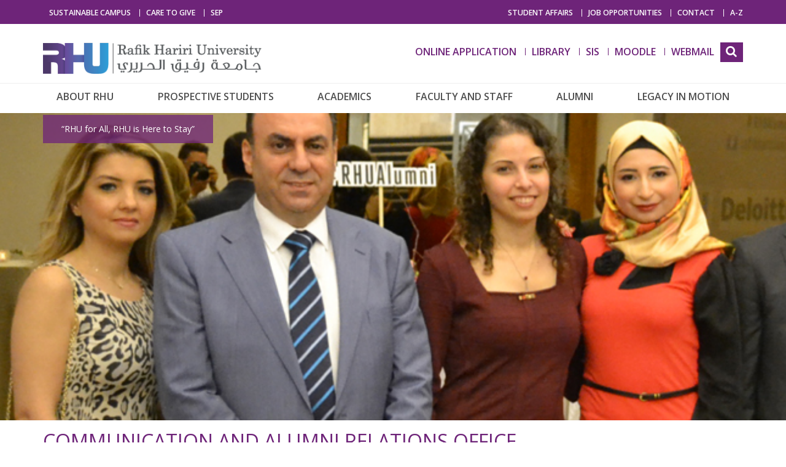

--- FILE ---
content_type: text/html; charset=utf-8
request_url: https://www.rhu.edu.lb/rhu-offices/communication-and-alumni-relations-office/staff-and-contacts
body_size: 45263
content:






<!DOCTYPE html>

<html xmlns="http://www.w3.org/1999/xhtml">
<head><title>
	Staff and Contacts -Rafik Hariri University
</title>
   
 <script type="text/javascript" src="https://platform.linkedin.com/in.js">
  api_key: 77faghu8bd4uuf
    </script>
   
    
<meta http-equiv="Content-Type" content="text/html; charset=utf-8" />
<meta http-equiv="content-language" content="en" />
<meta name="keywords" content="" />
<meta name="title" content="" />
<meta name="description" content="" />
<meta name="generator" content="SKWID"> 
<meta name="og:image" content="/images/ShareLogo.JPG" />
<meta name="og:title" content="Staff and Contacts">
<meta name="og:description" content="Rafik Hariri University, located in the beautiful Mechref village of Damour city, is a leading university in Lebanon. Since its establishment in September 1999,RHU has preserved the legacy of the man behind the institution in providing quality higher education that pushes boundaries beyond what seems possible." />
    <meta http-equiv="X-UA-Compatible" content="IE=edge">
    <link rel="image_src" href="" />
    <link rel="shortcut icon" type="image/x-icon" href="/images/favicon.ico" />
<link href="/styles/css?v=Ss8njXNVY1X7Y6J-79D-muEdfIz_O58QgcsijwXef3Q1" rel="stylesheet"/>

<script src="/scripts/jquery?v=M6dmVkrHVhoZ1gfOtvVDZbgBcQTsbWxoLsRizcGkbPk1"></script>

   

 <link href="/AutoSuggest/autosuggest_inquisitor.css" rel="stylesheet" />
<script src="/AutoSuggest/bsn.AutoSuggest_2.1.3.js"></script>
    <!--- Responsive Stuff -->

    <link rel="apple-touch-icon" href="images/mobileicon.png">
    <meta name="HandheldFriendly" content="True">
    <meta name="MobileOptimized" content="1100">
    <meta name="viewport" content="user-scalable=no, width=device-width, initial-scale=1.0, maximum-scale=1.0"/>
    <!-- HTML5 Shim and Respond.js IE8 support of HTML5 elements and media queries -->
    <!--[if lt IE 9]>
    	<script src="https://oss.maxcdn.com/html5shiv/3.7.2/html5shiv.min.js"></script>
        <script src="https://oss.maxcdn.com/respond/1.4.2/respond.min.js"></script>
    <![endif]-->

    <script>
        (function (i, s, o, g, r, a, m) {
            i['GoogleAnalyticsObject'] = r; i[r] = i[r] || function () {
                (i[r].q = i[r].q || []).push(arguments)
            }, i[r].l = 1 * new Date(); a = s.createElement(o),
                m = s.getElementsByTagName(o)[0]; a.async = 1; a.src = g; m.parentNode.insertBefore(a, m)
        })(window, document, 'script', 'https://www.google-analytics.com/analytics.js', 'ga');

        ga('create', 'UA-72024429-1', 'auto');
        ga('send', 'pageview');

    </script>
     <script>
         !function (f, b, e, v, n, t, s) {
             if (f.fbq) return; n = f.fbq = function () {
                 n.callMethod ?
                     n.callMethod.apply(n, arguments) : n.queue.push(arguments)
             };
             if (!f._fbq) f._fbq = n; n.push = n; n.loaded = !0; n.version = '2.0';
             n.queue = []; t = b.createElement(e); t.async = !0;
             t.src = v; s = b.getElementsByTagName(e)[0];
             s.parentNode.insertBefore(t, s)
         }(window, document, 'script',
             'https://connect.facebook.net/en_US/fbevents.js');
         fbq('init', '397681097542014');
         fbq('track', 'PageView');
     </script>
    <noscript>
    <img height="1" width="1" 
        src="https://www.facebook.com/tr?id=397681097542014&ev=PageView&noscript=1"/>
    </noscript>

<link href="/WebResource.axd?d=urCACUaUZeT6oPoIZXShbjjxDAz54cp2M3LsDuP75-RmIJnfpDLwXG2JImSg9_TAqpbfXVDLm3gSCVLOny7VL4zI7pWs8KqmHRIgND0oqQzyUMonHDWT8I1BGMmuxCmQ0&amp;t=638224254736705806" type="text/css" rel="stylesheet" class="Telerik_stylesheet" /></head>
<body>
<script type="text/javascript">


    window.fbAsyncInit = function () {
        FB.init({
            appId: '241434646238827',
                    xfbml: true,
                    version: 'v2.6'
                });
    };

    (function (d, s, id) {
        var js, fjs = d.getElementsByTagName(s)[0];
        if (d.getElementById(id)) { return; }
        js = d.createElement(s); js.id = id;
        js.src = "//connect.facebook.net/en_US/sdk.js";
        fjs.parentNode.insertBefore(js, fjs);
    }(document, 'script', 'facebook-jssdk'));
</script>
    <form method="post" action="/DirectoryListing.aspx?pageid=3322" onsubmit="javascript:return WebForm_OnSubmit();" id="form1">
<div class="aspNetHidden">
<input type="hidden" name="BICMSContentManager_RadScriptManager1_TSM" id="BICMSContentManager_RadScriptManager1_TSM" value="" />
<input type="hidden" name="__EVENTTARGET" id="__EVENTTARGET" value="" />
<input type="hidden" name="__EVENTARGUMENT" id="__EVENTARGUMENT" value="" />
<input type="hidden" name="__LASTFOCUS" id="__LASTFOCUS" value="" />
<input type="hidden" name="__VIEWSTATE" id="__VIEWSTATE" value="QvH8smHD9FHg/uY+t3mIVTdn2BojTCaV7lU+7VhAeJZGqhn9KuAT4XJynNtNI++cNmubkx4HVjPCrnxmSFcxzGfpULyODyqcdqFqVuaWtH+kvcS0KNvLfqk60YOcd9XAmi/Xr278+uZWW4l+vrIAHdowrwpuLdQKLJEST2N372QFC9Q+uKDFl92K1oUzp1M8+XLqMNjxUPYVm59BfUqODNoN8HYg/0FOdFXH7LO1iqp8EcWU/G1LtYBa8s1yqa3m+SLQrhHraqdKeWccWciHAQucbH/Yvq/ic+QtEFbgpQOAlNRhqYI6Tl8Xwvwg0wdA/zUSSYG7cvp9AV5fXwgslxIffw/mao+sPDSWF9anhgF1JZ24AFGsJqi4bLp8gzFM7K5g6pU1qdwzgu3GGPFQDgQ13GQ7+q34WFIAnT4kLJh3lEuNrPF1yxt1/[base64]/FFltcUksgw54EK9IClfsbvJ1E6MQo2ngi+1IhsJoHxUM/NBEaX2Gzi8zl6ha7SIERdQ1+DjTvjHH82W56YNcD5OT0KT/5iRKURdCETB8kERi7nPa9uyppQhkPCE+Vo5cim0OszKg6pquPTKm0Aedrjh3E9n9M3VwLQVNQOIaxgLvc+qla/dcj5zBT7vPWQYIFcvaSz6chiBezDJQFeEIjeFKlTa3tXrWPlHt3LKibjxMcGBaqWb/wVIF1zbYNJAAdE4IpVQZxsY75zIt2Yak/mStIVrwRhOqLHKQiFHs8FNwiU5kFfxyjittS8pSOkWXCte+T+KOC4NE6NkKc5twM7ImSNs2Nofaw76OlZtnqznjHHIYWLpLd3wJ6ItGXt3UTofU8yomGbmjrMnRqLfrdO3tBfD52Xw5uDiUZ1eRoWnRgKBrjOWSAYg7cCxjZDJM3y4HUm66pSDF+/d1i/Y58ihSJgIq1KrsjKO9BZ+V/ZdMo7+PuNlLOtZmDUwk/VHcK2S5XYFQBgUV88hGa9B3CZUb84KFXckEFyKTW2Mq9FmI+jzClXbwi4iYghdIokdzJsVn2u/kG19nMQHP7CiEaSdM68pA9ztduz2NtdKD3AZF4qtvgmi2p1C2oNuk9nBdTR5/4Y+x5HMx+rRpVw0n2ASECoTC6WpuEoCOwJgHxj5Ez9fxr1hfJvhoje+Cm/BzdcoQVu29fTvfM/pH59fJxpLuFmqhSfXPKIvwSeEXKOO6yaXGOJKvOHb9LfPYMJbCvZrZQ+DZKK2kntuvKIb75cnF3VGg3I6JQ2vvOPpbjYN7KMpyPmfHF+Tku6zkFEWq6OKE2qKaccSJMqo0gBkJD/YPQAdGf44NyTT+k788Z4wiG0zhS8BaE/TNvym6q23pTydHPWG4SnWQN5k2otmIx4rr29X+liPDlLI7CnvmOhMelvaRE20moSG2MUvHr6HYf/hjVOK47/xfIPmFolCNqjfo5qogtyPJomJ0joDg01SWwlNdpkEKAgP+Z8tUv1wYMX/Dhg7m/j7yNUHNT1RzgdrlpdbKsAwgmbIezMvqkiK71vw5188mzw1tmxS93vfQkiXiL1JatUQ26XmuQ+FA9kbriA7sAVojUUx1D0kDjRt8DC+LEeED0m2K9hEocy6H/4Ey98BXayftrWX4Zjs4MyThapSba5lUnSDYmuvRWbNcmRRFT+76blh81K7Y5H1G9AExHAlIWwXc45ZdSxkVu3P/HYwREDcoxw2Vtkd1OZCLkFclSdsXf2TRLhRYOv9M7qE+YK6sDx1LfSAifgerv2j/pKrvpIMsbzrKKW9rVeYDvyF5Kow8SgNLWmd76+Zcx2oCQbY1UMfQvDOQITlzV3TLwPfsgRfOqctaMTCQqKOKLOw5p21oHZFCJEEGC38kyzystgIOiLk7J7JDMRoSZXWnFR2pCjYobYsKl/4F6H9ZQpxmOl0+1yxCiJDyNRyWa5eXzw9OScWhgtT3dpV2mSyQu75CO5oTwiyWPegAlCa7i0oZN9MuaSbGYDX9lr3eWKdgSp+X/VnPqJ1Oqnjx+FxyqFDtNBkc3M6Tp4g9USPfKU+ZUMKuvsoigI19lLpWtCZ3sh5JSzqocGy5qnIvSyn97R9EJ17mF4E841+LrdUNK6UjGewylBMuIebSbrwXj1nuXxo+i7POjIlW9KHle8bBd0v07EM2gFXngK4liVBq59QfVmS8h/8hKt3Bv7T2qtsL+Zw9w8i8R8RTVzkh9vLtHOV22xhh0zn8zz2AtA2cRh9B+ytnzVrZS3oebzN18KvJ6hg1eazwbeAafLaoqo+4SlJFYzfMlz/xUhZW0lbJ3HDCeW/z0huj69TN2uQKUTdOHArcxfVJGS1ZR4iN5qow8R6TMWGwg5+oXQVi2eKUPvDDd1cbZjOurkNPizY8szg9D26xTE9mBSUNjWc9nevAwBJbfY7xK3jVtjDFD2JnsWiYoQZchEglfJhqvohFBCb5cXLWqsaqUaistrDBEpVFcfioTnDf/0snlUsvCj/BqSHFmJS659yAO8gouz8DRU8vHzAQlE2zg8XSWdPC9IBigb488743eLC8dCrYLKYF4WsefYYg7F+MjQ6ArVAdDmm+9QYrjb/Em2n/kQwGu943rrPDXDk8FSwEGeV4tJ9sgBTIIde+dA0Otecp6UtuZBsZKKwX0b6bUWJEKU01B34n8vnq+/Z7k/wzjVUlYOKvOX7oO0yCTWWcQadpF6Fv1mBaRFTRfaVQsQ/NhW4Dfz06VCvE0h+pTw8MsDO/Nk5n8FY/i214kw85RtSdd1x6BsKQ89FfxhnCr8C/00vRZ5V1O9mSoBEp5/H+nRwxA0Buq8xeGuUgLmfZBoP9eUZHNRIPAWYSp2a7J4ylSWgRb/+Qw3YkpOWZv+jS4AoJ4LGV7VWn3h/4Em5OyQZD8NLpBCfi2ZZZUhbRIVWegKBcey25i6qYhIOOayJlnU31XuRQqs6KF7KayYbkQ8bj+IOczWduQ7+FUi7SSql24dXTZJTdmVlS+1TjHGbLhOJTph5dZn4/psIp81KCmv1zlZ0lwMsBxTf4xuP+muLyDvv0iEM3agcmkLcrUuH0v7GzWDUE7+UCB6AmsnAvTtR3TY7j8bu/4SllJ4M5Jif1ZlZLZLdR74ny3SR43C8q1Yo4Uzl0+rIcMR/0f3d0ryyU7tM8wXrIxtrmL4QYM4TVMt3XR7E8BJt/klg75Wv6Da6M8HLC//OkRmHq1lRFV7rrn5CbpVNc3M15/YVaNYf9AsycYdB4DV6HEmC6HYyHnRIR1jL/wUZLA535K0mkniewCGv51bRVtE9g9UZbNoqXF3Nn4NBageVvb87nSnXhhAAOOqu3PpEc1PAssDjz7yy6sgeUEYdIXqPFF9r7EQCDXpZ/IvwElEYIIHuCi80w9Sg+b/medW/08QD/LjxC/tg9PwNlhZJsLTBTvDwFIGfk7O4ou8kWTNhdDPcbR+/VmLNrL1YzQpV/kORanHkVTeczYeUIlhlVFm+r4ObqViJ+nTzMkRQgJ9D0nWafSDDELak+xiOVhq5KNXms62Whk+21+sjK/VkT7krfCWJO9oCidskgNBq8oTRkRj2lip68wFcScytWn4TYp1Py7790b1VhoKsx5+bgu33MuKSSwi88mqFSsTkGmsligk3mSm3CzIiEvUEfFiW8lRB3zA0neclMM5h3IucDR3AVCkFY6coXa1JBx/uizvhOMglojAiDt0aLvVwD/ESlX7qGr3MSFpgJPs7fsZ4qd8JB2IukzrUc6auFJpC+7j1tWMeqOlha/FRVlzo2cm5xBsw9nZnlQmOoY1Y45iQNgo4ynMaWVkiily0/Wi0QiWbrU6lZVOOQrqC1CcDi6w3zgUi5v+o9kc2i1C4trsFJSCE8OhJ3TtpcqtqD3SSHHjXSMwdON9Y4e1vk8XpRaw1CU5AAZNO04WlXuYlG1OZ87Y1FKl6taT3tQMRKjfbqH90qaet+ixE4+/qYvVd409L+orSsjUxFAShWy4cobGypgFYn0BDAJ8IJicwK2hXYYl2I40G8bPzoTvqL/Un69J8vx97MRljGgCCwNAOB3vXlnXy0XKBfHkUJr+DpslzhBu2UkuJbPTNuCaPfCmlYIXh2hLLuV6Rfo8tJTa0HqSb93eiE0Xb0uxkufpUk6AR7Ah9QKzh8bvGPrKCV12rl1oxLgXKdMgVvI8pJt5OzR6wkrrS17ZS/IiBb73+CSN0A15qmLtgk009k5a6f3PgkxsbFdFnkYg4vtr2GRbCS3v2PN1YTPRObQqM88gengoBCoew2cGhszCK1ALi9XaD863XnMkjWmce9X99n74EoUkTG59WvTKiFH3koZbtHLDZVk8t+OU/cuvJnd05Ln+5KEvpG3gCnSceS66Vwh/j/nNG6jMskB6dRDj1R8UjmCnhw2m617US5JmpQJxp0vEjFh+BI8N0zvTlC1FNvj2+RzoEdti+700GvFdCQvoVKVeSRu20kgk3Lac2Xa9x5L8JzlTgEwvqPN0mz2m5k4qgdFF/T+83xai1LnXj8AoVUFtdjIafMMihCWDLQ1DMv91fnQd7PDw374nZt45YxAJJ+QBnrfYXp0wPHY5ZgqnyZg7At2F/kEkR+OJjUruvBNOnWk4RC5YOSeqFOYMsDesTDcBlMrHbekN8SNeJnpGYb1rLFLn3AY6cyN4dvw+hHjj8eFnhErwHk1lO+CZBAQXzMedIq2n+5//iTELfl7s3bSFg+VEgztVb3MLSbqokJDeblQb8dakTNjX1188LNr4VuIdWRJI9HF9afgohfeQ99YNCBoAKSNtVFmLKVE/[base64]/zO78IRzMS3oC9FFssjGonRttG5dX3FkiRvNyS2me6tzRgioOgveQJ9ngUzwBa9oyQ/+JRL3EdwOi+zbsAQIk1BRrKC0yMcDY/ASUtQmnpzJk1YbDzfvbFOss1Am/IdBPjKuvGK7XptNDy6WggN9MV+SB47Lmu/HbiqoglN7U+cg04BhaUcu1OjmEte8pi1srdVWwgbYWGkAsdSBY5bO2KRH9tOs3Yp+3HAhMnI6vX8PtutXSDyXdZ95Nlu39CaNt+mfkPaQWUsU1YNxo0kM2PD1fM5FfnCnmPoOLBCJo8V/64VHqYmXmsiVJmY6HoNRreLkEohGYq7fGSDoIb7oWkl7rrY2XAHLsTHrPxo9UE7SPqGPvEt9/DA1uRwbZyCdcTdEuTufaXKsM4C+tiVxxnFfHxXBUCWMVb0iSqcPvTDyP0z7zaqWMb3/1asI7eIGvpTESgvxNFUNFVOYIcXYyx9tmK6Kjdf1guTae2yCTBURkBbuxPVOhf2drtw+IAL8cgdeafI2c4YJxz2Sl3vl+Cg0UUW/YsrWzOBZPQ9LbNqVYZ1p5PUVJPssn6C2J9NWej8qQa46RBq8ivBKBCDUwVBIez14FEqO82V35WR1XIQAEYPPN/7l8kEltIhu6IsnP0NnY556u6soL4oPxO1NdNARYNhJgeuaXM1WZUoEhbvYbtf08W6E6LtWxRcNR+FaJi6tWl7d/asa10t+0W36TJR4onuQjPAePG1i85t+QeKU7if4NM1N65piXtbq+5d3rba0BmQIDoPVvz8qpfQw+ku29Ll31esoSBb/qiLSk5GpAXAW7iH2GzDqswdsVKXkeSYfwgM1/OrQij5+D8BgVaX7BC2rnB/Ne1jt+SYUkgN+xVmdV5m/J4tQAdmH0XT8hlau6xcrKDBh07SE8AgF4G1AqqCR4W3J7rf3GesabZmvZCFrn9BNrcG0VN1fErxXhOgpup7Wo9yexuj283dMiMwAgwp6rCVh9VGHNeY6xp6hakAtT1uw7WxVkDHRXJkan2ZkBIdLz6XWQgAjopu2zqMr0Q28dhVMoLrQ+NaIApuC4XxSh7u/2+enSltwEqYN/iGT2LbhtW3C5HvqMbsZgLVZPLlXCQgDe/g44VOmiYa45r12yZ71TbY0tdf6twGukK0NObd8VraIqHPQzf/4NGqiiJ71TPFgR3lnaMy3M2xT6mfoCbWcHOPxqWFCnRY2+uB+uv+5ODJBcODktan7QN7dNXDTpkaBde+xOYo44amSXK4LDnuiG+SdDbK1JmDe+xtjrp8UVRpKReJ5yTJ3565o+WTp4sxoTZYK3aNwFzDxOy7PTg2v0e/BTBB269P+OSuAAciH/lpZWqO925bbfY8KwNLk/tdmR5Dtg90hTnvOoQcpPcMS/3ZU8ollxuY1OqC26UpWjmMxjz5CfCF0ChzShSGVZVREYsrmOPJH3TYt9pQXggWU/5jwn3VPL/52lBu5PZ0dvwIqfa3175YNBWj459Svk6QrCnLT13q6xnLinsoEAfe19YDcYvChuSMP4WFEvESCBfDokigBYpVmZUoZsPmr+3vMOuk/BOznjBtdqQTAol7etAxruxnY1pG6dyKW9IE3cSI/1cQmvWTf9JVusfeLhhtSMCiqVVMYvcuYwXEV4rc6j6rRn6xaUxFbPsPzwd/OFwfX4EyXxWCoiloA4iAU/gMxREcN68UifNefxXGNhGTt6n2jzlIfARE5p/ceOPeAM5tKeBOaIA68cMyrG6eaqgMNCivwrtkuuZCv9vnaCkyLGa8gscV0Cqm8et2B2X4QepOZICMKzSNwoGQI6Wd2DxhccXKQdcCTm7lnbe2zVOQj3XA1qcH1u88GpiWsmFEYLLHcQbsU/cpmMnLRzkNqmNPTETb6GTQkusF7BCbD+6REq1SW+fi/fJwdptYqbyip2ubcqRmaFTaJ2VSpAXUzRwuWtTjIzL8JbSEDJv66Pruuc9mdzMEMWBy7/9ueDl1ovYTbF1XZr1BVLo1ZkiEsXnjvSxYlVjrXthZ9QJHcf14VQ8UbNnLjSvKQ2xdla6/[base64]/XkTfhN8SIoREGdh4trmCmR5MemcDadvgRGZ2laN+G/J/d80eUtxFEti1Az2TZBwMxAy5TAol/OmvCNBHtTuxrnxMNl+Yr0yTq5bZnyGU7k8Rsd+Y4t11Or+MEMEmXayY0haIcmyjtG1lVqob702t03diMKqap5KAarVAf/YJHvf5nTmAx32ZoGtmwc8dzDFFqWHGBch56AQUYrVpMRq/GZlFWrS4tKDeREhNLJUvCzVCfsS1+ylFFlrt18C26Mmx6SoBsGCAgmOIIUCUvT+lz3asU/B4pOp19gBEliIFchd4UTC4eH/YWcVndE0g/gEEBlaNNLCQHpN8DEmRDStvs6xHbvWpUyI8v+NPjUY8ubm8OhWYdVZXadp6Ql0ZQJagd0rYzpMjROXH/ZSnggGENegaAIs+CoGqzw8ZjSsXDBpBKTsIM9ZJgmjPC7vsND4rW8gD/ziVijUw7toec4X636fEbiv+gYI7TV6ENX9G3Aw+mYEFvCiNzjNJ+bcocjGJQpyWbUU/XHVr/[base64]//Hd1E5dNYiWQif7qJJs3Vh2YSqecjjsH5a2WBQidoEc1J83BgedcBhNfvlHwHJf9h2fXYN4pWULZkoN/Hg6Kug2JtW5dgNqf7DCLgTqRP9/hoTdZikrXIX3iBDzYB+Dbuc14K0GxYTvkq8YrM5pPzE2gMpGf7ixdjffIgPsHjSSD/y6ElVBuuilYUz2vReZrpdUw/cFLC2EmCbbacuIhV3yorY5KKSOohm8eviGdA8XfizpMwkF5z/6kpsR6b+lllPFLwY5tcvYCo+5WFUu9WxNkR48+xnMdSlkB4k1GqswlAB87z4o8182FDWt7z1pgVM0iS3N8cxQDjI2vITkvY1JLjIJC0qwygKgjDsxOSkBPvRsXVwavVCu8l65emXJOMneyKc3toRQpFIa41LpsEKaUyHJQRp/Quys+U6FGfTzM+mbfx9N85zErACFjbFsdxxOLTebjQGsQ/eo6ZdTmxe8lO0sU284tqgOmC66L70sztcKYR8/b3jFJ/nHHtQSEoY/tWsu1Xv5zrz25XwDZP0NEGuoSuksB+burlFz8sh2bRJzaVF4VVfQyBYvMnj/PMkLt2QqfNOegu9X9pS5l3izs+XtYM6NCZIKe2NsFH8SSb4Zb5cjtueCZr5Hd8nlAmR1mKtJjOLgp2Iq2ErNxIryuix8Qe6ocrln23inNvYJ1n/Z4WuVPnmaRtO04YNPJKC81XG7SQ3ZiEXix3WW3cjeqzip1QM5b0ZeXBPC7/deh7AFdtmzaT6+nHHTQExwsbMe6B2PW2brS6+rxgpQctbXP45mUEdubOJDkL2QyN00gXDywDvqdSUM3olLU5OfbQ3z3sjS8ZQ2lOjXq0pd4F1Q6z8xbS6buf0tvCyXpSs8bhGgbPiW5d/t0lFwsjwAv9mgYkMqa3X3fhx3Nm3gI9rSl7BweqZvGZs9zhUVLFIsZxsOb9eIY0iEQX6PKAtNIRJdUbFrsQL+rLiOzEVvcIq223FNgyQCsj325agPxPzvrymOp8UnIKN3d5/DQa0IFkvPtqlTuNsAywZ28e56cdrRAgtUYGtgJ40F/vFRDxFoBaAfBHo/bkjL7whFnWitGR6eNj1KrT2yeMmyOpYjs/stO2U0IfIyCN6BjYLK/Uz547vtzjzdBakplgk01iTc3YSoMnjjYt4Bl+c97oFj/8YwCRHuGsJNJY2oDSRMvgqxLL18fqKSwqZBKDUMjd+cR03M7tUfw5AB+RRAEkVpyrU9Z2BbT+QhojaZOuvMRXvyhiIeRpPQSNFL0NH3SAKxck04JXtbIr6Bzo3LLQHHe0AxhLfeFpLjttJWv6M3j+nD70s+tv6YIg4kXnzq2MpJi23W3/S3J4lPZ0MYoFWbffZj3z2qV6X6IfEiCRC00EFNPsvxU3lH6W1+MzonbavyZXzhPw4BR9JhRELnynEYEwTV2rdQPrkhuaZHhz4s6dy4BII/Wt2UlIeHKunWtW7wCk2DZbDWosMK6IkkyyrOt3zYrN/ldB74zl9vb5ph4vSvzDxao41fg/fgjhNY0t/dabc25FciKNmO8UyRNedhBQlMIYUEhUU5zkJ+NGE2y5DzyWhWx6ro5uV8B3hbHJaDEsLv4b6FBhAuUfbAbcOyMwN3RPj+CTdokGg5iu4DKKRyZc5OGLpZqKpWQ44Crb4+ebZj2qpzAqFePDbqCSGuj8IolamwIARZan/vDCMrgeNNk2EitTihBBZcywwztNPatpQFP8WzH+QaUiEbV/G7tFZ/5DH3Z5MssX8AUzVlmQwdIQu14c3YjDZ6sr+MZfK2I8YJNx+7/u79LxkpHXlsOc8XLDSiUS12yU6JGYufqglpsS4FZUiiYnqBFJaugXoArgm/y6EY9/W2zIoOF6HW5WZ97yePXZ3UkTox3BMQ8P50NAkAjVWS38RcT8Lg6BzIWyI7T8QGFnINvfSgd0YJMYxh0Rv/[base64]/eVbEHAb8xDLz71Qd7OrAuKXHNDm9t3rk5Xf+HE7ZWKo6yHkaA2hrnisQsOnUWn4ShqoM3vagOI3iwhyydM4xF1OxHjE3f4cZTZTfu5murQ7RsZITppzNZWRrJRZ8C5Q/82Jm1X0t0mJMO44ndPWnbl4rBnBqpp8q+Vo2QcqEXm3u6zx9s9UiNYJwUA2o99tIosrz4jbLTi8eQ/7EYNCBNj699Gyv7ry7KsvBQFGrfn5x+ujHOF6Ar2pGA4+VohM5xSAj6Bs3Ywgs4ZysngrGPC/GhZENkJE2CHwuv0Ojf7uh8lyxqbu7yYIJ2RXWcG+BOusuJxdw+O0vJgJiS+MWWSOYY+GYNMceQ6JVFdwk7kQxj3TUr/nveQLSVe9YvxwnLKv+xYMWgAWlxyW5YpRSbhVthU5SxXvZ/CN8YP4t2Em3yTsv/GrENyyph8scgNg75LF8De69taWMnr7F1sSKG+d9hqEHsMMUzECIOUAtE0+cQVYgxVwJ1BoWchL5Z92WygA3X74NLBaiFd8L/c2PwnaZvGwAqb2Kel0GRxZ6ZHC3sFnGQgpscSyzXcjNLCK89//MPXSNJ5qq+E7FZOankMhXhyhFzeLnXlCTq9thKcxk73IR6ThyuwNNGT1UL+GOnOA3LYuqCeEJM7OOfRscfRWUo25P4ePEGQi9gLuJ9KG1RFEPapXnL7shskB18cDXE7Nim2W9MXzD4Bo+KpNyn0R/MbFEjAdcorsGlNdbFhg8vkO9irBbDO60St3sm2V/28ExaoBP9/a8OsmqjcuRfM6hs+E37TVv9bTzbtyjdofjfZEbCrtBzoRAmA8LC/IZ7j20vLxvY2vWam8BKm0CPoWohBAY94n2tJywznTW4V+7qMxnnhaEthDugLjhbmJgH1iIIUIYeSmvnj0qdPt53wGkkuZuqduunr05oldFqqb/uVzi7g9jvRmuT0P0xZQyqy3X51UkkIdGLfmGOlYcB+lB6pdAiW6VyZnHkbNy34zK96vkn7JTobygM4zTX3n3scQvnbNYuh8XymI3ASO2N3xHKZ+wJAMmmBy7wDTWT1vk//vc/RsFDOw0Uil/oughQRozHbC7CJ1uF+gZjUPaDs510BgrmDNdf+2k3GGUEKznDg11wAaTW2WEBs+AXyX4Kjh7HEyNrNHippqyhKxHtl60MhvUttYmLqw9TfNOkNkFth9FGXFNJEGxXi5ekF6vkqqjifqpTjqRzboagVhp8aflNKet0STrVl3LI8wmdquqxnGzxYOY/enr7vwFeWi+eNiUqMIyHqFmlCQV2F5K6/Mfkg48x71/H46sYw2HreMGEOQREq1SAjHV/HUDGxuIQMot/GHmU/TqVqSJVGT9VMxHAWcPa/9MHIV+taBtnXm9gNQCAaqnC4uJQXkpKMHvXf1vYWRFDZynFHtNXvd3mtj5IRw3CHFoVsXYSlj0Npr0VcmKTkaodz62E0jbVFeChg/UhaZh8/MeK4NqaD6sOK26HLrVqYuYe8GKYoQ88ddSGznrPtQGXb2K0MN19UV6o84w9toey+esuhEQdVyPzjaGQ0zrfuOq5+tVWGLwBh2mKHFn2nQFnluYCNAauzOHoeLeZyTAQbSL7mLrXQFoEjALtk/xb9yBzktIIfIZcKLT+9BAyGLXY0t/TiAnt5ZByjs4Ill08SitdUlbwiiFaPKgrpxWhP45sXwMjtXNWh/c9ZUTeyAkpR2IOD0/C9olQ/85r+FoSwC/ONNrbYQLttWhdmHVXb96p0V1C97cvqweITok5nf3WIsGPl9c8wjAspiYAmIH43fTyuO4X2Xmt1XUK0OPZ2F4vniL9S4cO5CO2kEF7Z/5uoCedKQM4JZuY6Maek4ehs6sZCFok9uVr7QzndfE0kRBnBe+iWiwzVLNZbYShtzJxj3G9NVYfVFk9dYDQW8/r8OZaIHaTBa9yAXnSUO0cI9kiHtXgN9WQWHGOb2z/tipG5lLPTXJo+LYFA24fojagyiwdDiQR/a9nseynumn3+8BKhyushW1ftPpmlSpm9JTTFiFWgiMU8bdpK5iuRrBo79t9+lzcZsW7kC29qTfsb2jVrSzh5S65nvSb5sIejjfJkGqvPdopaJfoW28AwRaZ5Xul2SWAcTaQ5oSo7Z9WUR6Jeu5P2CgJTZUhD74nF57I7m6bw0DBpNBSH6vE6ac9VelYQ/abq+phaMrM2GfBzGACcaVap0wzZ+LEq+ARfa4+7NXAD9uqjk+A90CEJtFYJ1QaEbDh2c2JJ7Vm2Vs5bWoN2Iut1TVhRWr24UmvC4LAQMlt8mx9w6tBJ3bOaOi0i2+/OLTPORjd8b/CKlWHimON7UW6rSGNeKksKkoRkfssh5yjABaf8790eol84xfHdB+BOC93IkSvLV0JSkNW02Xi2HWP0p+zJY4JtTNDTJB5Z4U6mSPz47mCBzDvOeqtebBFfh3zANuE2rQGmFa3j0/2w85ahEAygnp31z+1N3SEkNYVfndNC5sv1skFHuMqEzhkx3SKjuw0KpKhcUiXgm88n2cahNS4hW5IqSNiURcFnXJ/yxqsy9PElkykAKrYnNk7vWISuJr/g+BXhdO6Gn2HZBXRX1Q3jP5FZz7KSkTDzmGK8LPgq74JnkQ/O6d3xqznYXFjTVjeEISpQTx0ek0001yPzOOSCsvvhHDqRX8KIUqhe8FSfE4kBbi6BHC4Zco76RvyWi7m8JAYb12JNx0wAQXDuGBHyan8srOTPNVdJiuhY6KoXvhfq3VyLEReqHh76u4yqh5ini8PJvDtk7bVBZfxui9vrK/p7xfYY0LlL6A0hLmPM5xSBOWfrrgcMvGoBCugW2bgpzsHhjM8yFMjV8GGI+N9PZ2Amw/jvXRh3s7Xrp+Xxo/wt/1z4hIoSdTpRPvV+yDhvT5z0ZNfGMjFc1NWeke9CqBXHHg64t+qSb0vsExaCPwQQbu8zj1QI0SAZuwPjM/1LSfqIlCugDb8dniaPfinmdxyi2gLSkM5nIzbDeb18Yrzt791pezgjV5poLnwdjFvLQgBCJ6AetHOmUnkOr1SpLvjWOQyuRQxo7ZOyiYahqxmPRqciGHPm+S8Tm86fxQ7lNrLhKYlWS5vj8c8B4tuUwcPtV0R68gac//vBFg4X8aOR0T5nhIiCljYh6xKna9fpwXKReMcu/KasgOYMu/TmtgOmBDptWXRO+k/uFYYU7W5CGhYIEjz6ylSFaOvahUj3icPamWtq7YlzfDcF0d033hXlGqzGbikvp+naIQFoDUJdcOIEXDpySCIFAqQ2xscvyn7eZMlhayObekgcEsvKLZ4xgQkff4Afqb233ncaYDJSnHRgSsTE2LtG5e2Itzb1+rBVJdFaM6SWP/C+Z7sDr5BeQnQIpuejrbVRvRXtPP3Cl8P5ZP7r7jtUUuCBmygdnMco/71Fy53ClFWf18Qu+qUmEeYK69kFY+/Xul9kddfKOahcG895pmbTRj31JZ4W7AQ6wd4YSh//Vi5hq85JPyjYv0LeSnUQWObYxoEIvopqrBik1KXh2y3Gc9QqA/67EK3SVol0k+iWomj1i8ozsXl0tSgf9je1Bgywvwv6gwepQeIKqYQdyVuv0Fg0ZxOGmCe173d/WC28bUPSQ5k4odsdbPJl3xG4Mzr09RKprHpwJIDLSQbGZ/9rPiSTXxgHc3tfuNmMS7BX0sS/NlzKfHfrGkaucXAFd0SmgihW9V/6r3PLMkvsrOrs8qTnvRtZ+v70sbvcF3KfYeqdp3qAoz11C87bzUqIE1O4RqInpsbhIlZxrBP15/rAc9dyos3EEHAGMIT61ESQRc6bJNcaaMk00RyG+/Alw3sMh4nmq2eiposszmy6sMwzrQ9tz1qc5sL+0QhL1e5YnfGhn7TcI1piG6CEUOb3gXslG8nMTB1SrCHMs0mkLP6SmcJ7/sZBWebedOKQ/WCo/cxDB6J47tAExzXjAc/mO70xnOT3DZHhIFO5CgRuNFkD2MqSzhydvYIyn2DFGrxNiDZ9APhglScE4uXLJgBy/bNww+JOTy81vG8hv4bepwm+5RTe/Au6GZ16YyD8oInm8rUNyXbXEgoAFGy0E3jrRF7bQGzX9Yf1C3u0DAbN5l0tIRO8DRG0OIfSOORJajl4l1iKkJXlE/D7nKC34Kx2xX3+/BxUZd+J9VYT1CiansHVyOx/TC443KRJXAcOYzbXPf61OQk6dLkMMco9cA8D7f5dXExyicRtsZI7BvWBYTdd+nyzK9oydLmhV+sM7evs/61mqkIfMuys8IzVHwag/5AQIZ696qkYGnxgaoiI2HKEdKD7uiky5PNEapR/XZAaTmYu3NWuJepIyf2MsqWhd5zV0G4CXkyi1UKkWCSMGqlVFgul2xEzcwaoh0dyEBF+KinwRXKOO5bsLo60kL7WhMoTVovGKIuqL9ueAS3rZM2vp2cALb1byu50L9p3Qr9h+jF3NPTqTst+G6jatLEud4EQbMpgPhqekZRH2D7acT7Mr8WWAJltlN+on1cyPCn/3eilZaI+n1N8K/Ua53bpb/PEK8dTIsj2ak9Qtcq+Ob2D/MFrCBtnpXcRvcrEy0O0vSD9KY8I+iGsi+DSqX23HXcvZCwQiTRFs6PicOq1KBlCQWXmEyCR4xCPwN+0CQOdSX92uLEtuY5dAKeDMuZuqDS2ijBsKF6M3xtA3nf8u7PeQ8lDbU/ZcaJn3dfS6FhJDKt36+qM7T+c2IG+NbYeVS4THlHc7W01SLDNLWc1Uuj/+JUGBk5gAfC9WdR5cB2Y7eEEF5b0D6jFvVRrSMinxJcjemKBCC4aaAWC5/zh4FHw27ONAqiGrRRGZGAnw/FfXjwz7hkTE4QowVJzUs+gz3VNkOP9bIm96l6CXkCWduLmVNK9ISGOqv0sgMka8LLIYHrysyU9rcjgCKFDHPn6YQNbE5R3aFwuNs/HZYYUPD1gtR4KePcY8nMsrzcQHXVPhqrcG2DGkYpcgv4tSE3QZMFbKTa25bOZQPV0DK/N14pnJx9MknrcXkzXLE6ohTeKFg3VS4XHEhBJZZ6uoN6jOwtHNGzBS/X7Wn6zYs2CYLbHS/06itqHteoGDJMiuctYxC7r8KYPKOwlY0nB01FNbKRjL1dDMWSgSrER79JRttxo65MTLkGvNbHeVb8tu1ajenzHizKFI5e3n/B3T6oI4map0NirBQzJcscvwweBv8bS5b8AC+lci48jC3ZfzisWowUD5LdARqJtzABcjzeHOph9qXrRzxr2ijBK0YKzhC9yGFrwfMBlNDB2wj3ySx9SESRV2nPjEGL0bfr4GA2+qUHEdOwxJ4urNKLL0kSlL1Z74Kek/sEJ1/7oWR2bLXVi2OJxTcg8VOnWkUVmAQRxfoPR7X1SQv3wxSm+xWbINPQuRThchl/M1aau/XcJtUxW9BttI3ggHSPmSCeHiAUo1ihQj8ru/D6chRYuJJA7pjOBzs91W+toT6RPnIcS6RUWUCQcLE3ROtRyamlMhiVwLJFXWRTXJWyJR/Mnyhwq2AIPKMRKRX9NksFecI6dAoVOYnq0fBYzYs1yPYk9SN8/C2oW0ZMEWvkMx3VgVuL/eiwgotkXzU+JivyEn9buzmAE6NSnywuRFGs648ZDHj+126OdnJyi9oKWEF32Ldxq+WXEoUAuw3B2LhAwGblA2J3TerUr3Aab27Wt9wO+dPvLSZO/vEIlgzmDvuCuPeWhS+B2iiON70CGwYdBZbL1Rfv6zuUjCxOm/MG645wc52DOmUexyeGAb5pVNRavfLceGCZShZP61b2LjXe6XWTQhsALVhmmlGi6MvF213TqlqBEBhu+Sb2wNKxQdSlaAPaEKj073mnvWU6oDhVkjKExRHqosIqwYrsKW9/WRqzJM9DcuKpIFL/n0y+axIKPUAG0fNSa2WrdLT9JgBE8NPgOWfa5ssn8wA0B5y2X9BIY6V+OlZhy9xwqfmHpiEir2oh9oMAB1TwIwbLA93HTir2WhOjEpxOmldj7pg5WLdNAIJ7M6ZTlUJBEX6r56vVYdjViq/faAcImwMsNJ2F24/v37BlQ/kWf5VCIw8fzifqtRuCG6NNZVgATfBwPubLsnh+BQTgY7pv2s7qsiGOhBYOMZ2uDbaobBmke5xMdqARuGPWnVlksFffUycYV4h9uGvD7o9/TQExJhm+SkCtLwSivkmblc6v6fyHbBnIQbVyvBhnoymDenXmDqlyjpD8iUiwAY+QNwxnvInLOkEbld3kva5Ujl0j60RXEBmZpef4ddMuBurrB6u6p6PQu9xQtzcn55OTa8qj7phJJ+9aCRiBfoMbOBxAqMjX54ULvMqGDWs/+VkAAgbpBnDt1cERCRISFM4YjAiCLWUYyZ0uT3ASs3qSHRmCAJPi3VnyFAleEObRlxeUL/[base64]/o3bW+GZsrrjCI2DdON/eXRi4Z72h9v4SDLvfRvFbvCP0sq6bSburCn6sxBqSKlHSzDpahRk/UC0mgzW3JKsdUi/n55/UJNUEMpcgr9Ko1/zLmCUVXxloc8prRKrNsP45t0U5ti1zQxA70/hj2Z2tqFHgBSU1HzIjucUQLfPmGFLHp/jFWktUpcbagAEBcuhlBIMiFEM+8UffQ9vefQA24WQ/80F9bgVBNnfuADvByoD7Vvu5s4U27GGE3EqUyaY6svyXn+VGU5r8tcM8Pzim/kXbG9b0FSEFEjO1/6YWqZOMd8xR/JhQTeRgZawsbAHsKKuXqaOz5XMRz0hSGC8kJIT1cqDiAhKQKIxUByxgOcDTVm0V9cMKYMyfyuk8wIs/QOq7st4iHYMzfJt/zBFFU4ZEaeRVBWFJtzgkOM5QT2VUHtNcv+O81wNjAIXZxwdFIwGwECiM9Q1vumudH5e9NRObQNtgeMl+wc9EUxWZqoVzxQ6X3tLPodSYYaSXThj4ey837pmovJarBucW7xp5/+x2PJe3Mq2K6ML2doYQb71MV1A1qComFoW5W57lKqhHNb7VkvNPLVhP7PwUvlkP6C3m7hIS0nlZpqO7t2SCdOFQJCHLCes6oe0tJdagX7EXLQV/GR1Mx3ASOhYnc1ItdBIAOIQCEPrwKZ7AqGM1E/Eik22DA0FWKy1/3k3zyDPIpNoraYrLKtFxNUlKaJnrb+tfLzi/N8BF6dA66gYhANoysAItkZVcxc0xFPfyWqkFv367KZbLPFjhk+/crovCU66QmUVECbEfubl1Q+GowQLXd5XX0AuOUmNGVoe9DvJK/Un5YwlSRmZPrHkFxn4Ft8F/[base64]/[base64]/BC8y57KtV1stOdVfGy9f9ALYWXjU/IK0yoldOMRJj6UTq1awxDB/HLqFn4ZnBqDVpJ3RETF82Zlyk0/Mz/qqI/[base64]/WG2omFxCckGss72Y6UCWirNEi3AezAS4kLH0XaCu+a8I/bO7fq9TFCv6kq1StME+pZ8pv9aBPJBDOZ5m6h71bn2hCx/vhL5BYQsiSQfTetI76lk08p4TVczZxkyhd5RjNL9/nj/d3CRYPXtZbMuE+4xF1Usrx194R+LhmV3k2sHSCTdUvGYuEnXEmX/ma4xYyd0gzPGXjJT5P/LHn8HRjiH9O8RLmM2HXSbc9L443luIpxdp54tWIS8+qyC1V0oYa27sTT5EcUWlk3zhW9HpMljEo7Pe69usZLKLdYVD9z1zlt/47MhXnKGUdFdACuakyCoGL8EzGov3is8Vp8qVzhtF2EKndMg5tv8gzxfLxZX+QGsxSK5CQbW1zRs/rN596RhFSuGES0YnXDxtnKhSRe5VZpPZbuzMTL2wrsgK94UBKpX3Olm0AdBxoosm7DA2uD1PSItlqndRz9G3AN1e/a0X0n3iBt2Ug1YhAMD0FlFvkKpPFXEJ6gUtHFQPkpR2Ey01TpLX6/yK8QVxuH1wkN1VxU/7Nnim9UUkc7q60UW7jUR9Y/P/iBlFbNv2VRGeavuyJMbwFx8Y/o2ahU9d5ThDdQq0H1paYrTF/9rqqUilEODTJtTJ6VNDeEglf8RPRFJ/buamZCNZ99uJa15mMKFqeepXTUGsr/Y8aVHuk6U1LvaElTF2TQgsRq18R/rSiuDB+oJlcDGBPZ5zjX9BtJ+ZbnH61iy8jsPShKne0pxTDKMJ9VZYtYRF4Vxuv284G2Ky0Nsf7F+h9IuGXTI55EQ1/nedWoG8dDCCYQKDATErERRT+yUIqiKVrcu4ek3xzU/ywW7PPTJvzBelmsYpVHQXp8WXDgHk8vMsFyGaYB+2TqTuDFTet/jy2+FjWgnFDf+Tbme3T6HTl07pw7/VVWkwqI2aRbDHCHhEqUETVEuo74DgixPewvHkkv4wg7EtcO73AuqDjaHOYFbtOB+gZ3gCAPQ+SWP9EEZkelEhQrJ/V048yPkNm+kbcOYdnPaPjWa7GYeagRbutWYBtyRA76amfwr1v+KFYgwygtcpbRL9PpuD60GW3k+uSFZiX8uC+8OYrrgJn8Pclu86nlwm+lvPeVXqY3hA/tJSyLTNwY59k4khjJcDmJ5d1W5/7v0V6dnAv+vjB8ysUZKjXlrex8V93z4AUUz2hZndq59tye40q6g7nmOZ5X7bMUrxUY0FKudLICAmsK92mTPaCPQBOZgVGlT0a5KeSel5p2ju4ChakUsm9BaVoVZ4hRbStqX9iSGhex4a+/qBOQ2za4Dzi9SDAXTAJ5T1JNv35dOYOV8fxGNrTIQCCSubd9qEkXxyYSRCIKcvIjGdSimXe1KHzbxpaBt/j5qMwRVrR+c3ZlBRH1A1ecaJ/qjEW8cBr42lv5ECryXM+Qo8UcsCixrGLaXzeJjjkWeZLJnamU9fypQGr7RTfkgKjdGBj0mmeEa/ZX1JFDSgzaBJNcj2qwLKlGEM7AwPkLpnwh7aQJwM9TqZDsHI/CY1XO0s9paMGw81OCBRk5Jb4xWaJWn7xuD0b9RzcfkWXG7geQ5IzobAA18RvatD1/pXQhnC0CcUxQ+oe3gDYcq2aKYRwJQNt5KtSTqkfrBJQAd41H6p0VfiG/pJ8UX3/BRmCTahbZoM/QPtx3pSIzYntNX9toiF8njwowgzfOFm9x2c/toZWX3pek5NyQBagJj8b6vnxg9VzVIy+cjGhomIzKv1Lqhzqm+GCYnvgcYB7TpJ+TN8Gi/rPFmwVj4FzRWuS/kx7JQP5pWv11rCjGhuXeh9bPV6vHNOljkXsXTlXdetXCkbLuVI3wXbrkh9QWMrsfxVgLDeIUWOU0b0Ldi9yITwPEgZptxhWzkb65Z3KcHiaBA5ekA3K5OaaA59sMiwuexbjkofh1FOvG6VnxMarNYDsPAm+JAxRJV1ceqBNTZhUm65jy/OlH2OrWhu0rX/n8lPgIS9bK7O5PZnqz2KMhLhm6nH/VE9+UeHgteMHjUkCgnwyoh+6fUyJexthxIzVEMFqKdXqxGmsTw7j1koglRODsBJhK3wI+vTbRDKks5VY2wvbPO/4eZqULSZVJfoOdFQljIiCiToN6JD4h/x2cRehHB+9XsqlXVwjYzIaDsuSQQZiYCuxkvUjopKVZ9mL2vG1EVsAHcnIJJhoZqR2fgdrxQoVdK9YQ6nE20PNgzyYVlbF3Tak5bWDTS9bf1WUlfj4Pg7M/870dZQJjMR8YytZquyU5uD9JajGPcVY+LPmHrlRPiURqO4UXp9asICyXgawWRF6+PzJOAPL0nNi9nBX4xZKVq1h+PeY+VWFGYhgtsv54yjiikidFAGhVaJjYh54DyOo64j08Mwvf9wBMOIhAhBoBBByWSIQFoth4SXbYEYMUKV8o+GEkoTr/[base64]/tdAsuc7vTc7a/reZBiWznRI48Jzxg1S7bFQS+PVvuvmfIIlVIy15UCYr78KusjY/Lq2agqrGsKJMBVlOVm5wki2sWPKGkJsWb1lIEJy1B6EnmJYqe7cvpCqdAQtdmrXkeqzMm3Bp4+6zPAEEtGM429+j0JuDxlC5IMUz65FBIhAtsZYhig5dFwSdzpFx/iJPBX7q/TY8Ak+4oP+mAeTSICTWJCqu0eGNfNEg09topIgWT0nAEWYk0BbTb9kK9yifyI3eNbq2qgunE8WOBcqLxgWb94V7xRCmYia1qOvIEew5D+YpliLF9Lf3ERVBzaVAYw+iVRh5GxsFEigWTeOpmM1WvSAu0Q1Yk8QdCSNyGXgJg44rSOlZvSNEAgXbNXAd/6uqTxpq2wcw/DGwEoSVlZ6RUQLx/e9afSimK6MJFCBND/V49uhaS4luIcX8UQy78ZFcvEbRdzvG682BW2JRxhidMRQSOiARH0xfj5SobQ3nIqMl0f5JsLqhVvuUoONolbH3TfSvJogvoCFjWjnveNz17hGaN64vkHXUSl9ASv9Njrn7Lm0Ig4HrHjzl9bOV0Iuj1V4qNk/KuQAKuQ7CtZgYJIkUEYWec3J0dpECFQXhZIdpTMEH+Iz4l8tjxffsrkjlws86or1vNdraVaarRggDaBIITH90w2dCzWXkRl1bPC+jx14dHOe7mMHIpms3E8qtu0tKF6lmV2zk/rIpGnizFvAVCUHtu1Z3UZY/yGmyt6aCEYPZgeqi4oRlmOnvkPVjqFIg4TGtIeT1lfZWAo1wVKChfALkhkKgheZV9QGaDFnSLAWJVBWueguDxRsg2wFcF9CfCnv/d3TqTBOmJxUAlOf8YYTgDXVb6A4njxXiAXiJXhXM8T+1elpZIb6FYKDGyVDlbdNoZaitNDlD0HAW1wJjUucUGE6/2lK2jbvAjjAiWuLuPm4E1b4XfOLogJL1o8MWT+OR5Si9F6pVpuvQu+uy9S78oq9ZRft6le9Dl1YFqSTkqHPR/t8RlvvjvOPM00+7SRiAFtlbJ4vMtiy+Vc0znBWMiwwUGwxqDJFS1N+5ViKvj0wcfpD2cKIyTBYdCHi/JOBvmbgCfYdIDoE6N3Pu+B5Zy4Y+j8/uc77MYsu6LuWhuizLLGyHf7GbZwtw5fQt9/PhtVRWhvvCLZsvutEBkcFAuEwALgfpKAF17XcZQxUzzbLsyl/ITSkfx7X8KzCt9ZL378Ta12hPVyRGaXdaXk5PD1F0yBEBCC7RwyYumma439H7DPz4l7XwKHc9ZfUjDXyPk5NlZ7USAPixVsOGKvMoMq8+hMd/Mq0bm8RBdKq1lRfW9K7geRYvNKN0oO1M0q0DvReJVCez0Le1B8ZrvgJGAd7yPuMRp+KRVJ6sDeKU/NjfBzplW0kdhH9F85WYWyq1Ik1ze/H3IpHR9cx/ogKEcXXeccUFK6ZHBwEKFioJ5wADjwr1zzCS6Q3Xx0s8/OL9sQ/OmmxevlyoU1d0Du/6zpLW8MC2x64+/bh4KlpI1vfzKQLg98lpxfaOkuI3iZXXWo9IYaSa4FpJdb5+Prp8aCZZcQ0HdTnwEGeOZDA0+MwI0SMCPPXSGZhr6pl9/3jJehvZJUpYEP4gG80s0Vvf5LzdWKGnsFckW2CKKscuvwnDfHYg9771unaFvof7Vqci7YR/dsnOh1UHzDNQSvqT4BgXdSdya7FUJbamfRvWRjjpmbTQi4tf4PKK/[base64]/Y/6kBrpZ8gYwO6rdK+hNMiDJ+M1oQYHhGziLlfYrbTsb3v5qHlCKk/fXLG2K65g5osrBy32czJsEM0JnHjVCCQB2ejLUWbm88wsiNt+TOx+2q66HSVTkC340Y53eaNyHYD1V2ZESF1L8Lk+SIJlT9hprOcLpEv/JdEtcJs2mC3n+yCT1U0Qa3uYpfwoi/[base64]/DmGzBjmwKFNQEOHbeTQxvTNB3V3FGSLS5B2+7MLBL8m97ymJUnGz9S3tKLv6S+/h7yayaliAgf1dNjuIBxY4AdWjuTBf++VRfsEtoRKuabDEkbfEiq4ydN8Vx7W/wExJymynwyLeRZYbCRJxDWgq5mD/iLCvpkE3ikuBs9fcLVVFfcwzFe6uxN8XlEqB7fnOyk2q0xh843vkq0ffAqX7DmfkjGDbPSwO7nZw0oX9wEWzVWgq0+ehfHRDUQcBNKGnXTQadUF9Hed05U3gW3+ZLweER06rGrkMkGhxoMlttim3hqeyeGMt0yyEfcJyf8JZDaWFeOJjCbD3817rNYpMfW4/ZGwUDSfZCl6GbdBwRfurIOIGl4CEw2h4uWJjbnHSWtsXYCu4ifemErrDpVRv7Gwj30cdlSF0B/jPmrJ6SbIPjAjpLCF5boeNQ3XNNxLcmO/OUglrcIphV/gZyNgRF7rWYtaHysDVGtQYiUu82juQvs8P7B3ivPms/+UkA4H6H8Vxehe4jx0OlRxyH05tRdYCptcMzl6jorRxu4/TtR29jPFwYfOBz20gkjibTGL6sXyiGl+tQbeB66hLfDmvF6okS95ARIngIRi1YHP5wWbnIZMgkuxCUKfK3ihRHw7NjWq9Hw6qiswQsurXhWtj3HEAfcs6qW9Z5H4XhntzSnwjOaTsX4MJni/[base64]/Hrxw6uYUdN0P1SkTBgNI7I01WbSBNebdSk9GDa90IWhtjKn8RTUolHnyDCucQYddIgMC0zHGQJHMFVuyhKNVNsYCe0UowpRdw9bchKDJxwNevqqLU+lp2YzUK5a708WlZmMU/eZToF5jJK4Wqupzz95X+VBx/anBbJU/yk0bmv9lV57AYiTKUbeRUEgIF8a1vVGvEXKyOHH2czjisWKlf9q/tbRMvEIkMU2xajpcUo6fS+Ry2Erob1Xa914e27fHYfJR6k0Ox4PPm8fbLugvdiZUDjQpETG0UKqjWxMtr0jsDO2jtxJFUaHl4JoRZNixYG82903A2tixlCuMNw1L+aBgNYLiQdY/pbQs2B0MGmz1if2HSGzFXA8riNVRtlrrhg9iQzGvujQIRpNpKHhP5k9wAVWQj+7/[base64]/o/4kh//NWLdtGr+V+gis8+MiKP9/g2BWaZPi2bX2BSSNOl2yQXnuHIzBB2WFInX1PdGraQpDGk/+H+iCF9L6CtQ1KLFoYs0+krRV9LWoru+lITfTrYXz3KfAd4kQANgjv9E3IV2Eo+t4LwDaX5ymzchBmftDVzKJ5Tx/1wIPatXC2wNw0SboMDAS+TBGpw7GPphmG30mI73LxDlbx0M7fAL88wwdhouLd24jOXGxEudZFftMqINmD/bFJpZyhac1zt6WUifqr6DNGYDqMfSqJ34ZbTk/5sKbsdW6WgJksnLbUGPvAP+mGlSkLdO/b819lDwN72oo2WJ" />
</div>

<script type="text/javascript">
//<![CDATA[
var theForm = document.forms['form1'];
if (!theForm) {
    theForm = document.form1;
}
function __doPostBack(eventTarget, eventArgument) {
    if (!theForm.onsubmit || (theForm.onsubmit() != false)) {
        theForm.__EVENTTARGET.value = eventTarget;
        theForm.__EVENTARGUMENT.value = eventArgument;
        theForm.submit();
    }
}
//]]>
</script>


<script src="/WebResource.axd?d=pynGkmcFUV13He1Qd6_TZLNxEWdwHxPblCaNrhGI3hn8aeAifbpppmvAmVfP1IlypueVmFhC0mzTT2weaF_Qeg2&amp;t=638901634312636832" type="text/javascript"></script>


<script src="/ScriptResource.axd?d=nv7asgRUU0tRmHNR2D6t1EgRZfECi_lrpPGs4APQVCqNcKpge8w0Waj7PLzmNmFWXqVuk-bnyBuJNHW1cAUNrEjJiFlOdV7FYlDDcwxQx6-P_UEMxSnyXXwQ4iYOOQjUEVXV-pDAEOVKHP2AJtwVMA2&amp;t=40d12516" type="text/javascript"></script>
<script src="/Telerik.Web.UI.WebResource.axd?_TSM_HiddenField_=BICMSContentManager_RadScriptManager1_TSM&amp;compress=1&amp;_TSM_CombinedScripts_=%3b%3bSystem.Web.Extensions%2c+Version%3d4.0.0.0%2c+Culture%3dneutral%2c+PublicKeyToken%3d31bf3856ad364e35%3aen-US%3af8efdcae-fc88-4697-a128-23b7f470d078%3aea597d4b%3ab25378d2%3bTelerik.Web.UI%2c+Version%3d2020.1.219.45%2c+Culture%3dneutral%2c+PublicKeyToken%3d121fae78165ba3d4%3aen-US%3abb184598-9004-47ca-9e82-5def416be84b%3a16e4e7cd%3aed16cbdc%3af7645509%3a88144a7a" type="text/javascript"></script>
<script type="text/javascript">
//<![CDATA[
function WebForm_OnSubmit() {
if (typeof(ValidatorOnSubmit) == "function" && ValidatorOnSubmit() == false) return false;
return true;
}
//]]>
</script>

<div class="aspNetHidden">

	<input type="hidden" name="__VIEWSTATEGENERATOR" id="__VIEWSTATEGENERATOR" value="AA15DC8A" />
	<input type="hidden" name="__EVENTVALIDATION" id="__EVENTVALIDATION" value="UBw56mM8AhWP6Z+RXUFSx+4C36d7nDw7vtityQ4vF4VLUXZOurP++0nMxeUGkac/p8+HGM24JA3x+9kItNa2HJSWqth2yWSJiPeJ15CmgkSGGlUbMaCF7KIC5bFq0CzSwSJMZEzzOerAq4Y/[base64]/G9z1F+LdgnO8sG5AXH63TlmmhbCYMmxDXwiV86xb7+0opDYIunOXsqShYr6u13J1TkXnHZrNWW6VG4XUrkOMiX/XAO5ejnkZum0hMKE0sXT1qI701Kb+S/WUuZNnHxwEtXG5Ii0CnaPgJx9nkLYmaVbwa22PR4abUwtxlq/eNiBhOCyGcd4qn7IjBVjRCGb+lt7BH4N0yNcIB9qa44fCVSNec8smJSmOiU9acBu5wqgAxDpjbgAigbNSDKhZcY+8MutO/3Pc3+dlSpXOBSAUgamtylz9Y+bhr7ZZCRZgMDO/P9LRJHfNdIJIFELPJ1WUA==" />
</div>
      
                
<script type="text/javascript">
//<![CDATA[
Sys.WebForms.PageRequestManager._initialize('ctl00$BICMSContentManager$RadScriptManager1', 'form1', ['tctl00$CpMain$ctl00$CpMain$RadAjaxPanel1Panel','','tctl00$ControlFooter$NewsletterSuscribe$ctl00$ControlFooter$NewsletterSuscribe$rapnl1Panel',''], [], [], 90, 'ctl00');
//]]>
</script>




        <input type="hidden" name="ctl00$BICMSTemplateManager$txtAction" id="BICMSTemplateManager_txtAction" />
    
<script>
    function onUpdate(event, ui) {
        $(".column").each(function () {
            var ids = [];
            $(this).find(".portlet-container").each(function (i, e)
            { ids.push($(e).find(".hiddenID").val()); });   // collect all IDs in array
            $(this).find(".hiddenOrder").val(ids.join(","));   //set value of hidden field
        });
    }
</script>
<script language=javascript>
    function SavePageTemplate() {
 
            __doPostBack();
    }
</script>



  
          

<div class="header">
  <div class="topHeader">
    <div class="container">
      <div class="clearContainer">
      	<div class="firstSideElements inlineMiddle smallTop inlinedList">
              <ul>
            <li id="ControlHeader_TopMenuLeft_rptrTopMenu_liContainer_0">
                <a href="https://www.rhu.edu.lb/sustainable-campus-initiative" id="ControlHeader_TopMenuLeft_rptrTopMenu_aTitle_0">Sustainable Campus</a>
            </li>
        
            <li id="ControlHeader_TopMenuLeft_rptrTopMenu_liContainer_1">
                <a href="https://www.rhu.edu.lb/care-to-give" id="ControlHeader_TopMenuLeft_rptrTopMenu_aTitle_1">Care to Give</a>
            </li>
        
            <li id="ControlHeader_TopMenuLeft_rptrTopMenu_liContainer_2">
                <a href="https://www.rhu.edu.lb/sep" id="ControlHeader_TopMenuLeft_rptrTopMenu_aTitle_2">SEP</a>
            </li>
        </ul>

    
        </div>
        <div class="secondSideElements inlineMiddle smallTop inlinedList">
            <ul>
            <li id="ControlHeader_TopMenu_rptrTopMenu_liContainer_0">
                <a href="https://www.rhu.edu.lb/student-affair" id="ControlHeader_TopMenu_rptrTopMenu_aTitle_0">Student Affairs</a>
            </li>
        
            <li id="ControlHeader_TopMenu_rptrTopMenu_liContainer_1">
                <a href="https://www.rhu.edu.lb/careers" id="ControlHeader_TopMenu_rptrTopMenu_aTitle_1">job opportunities</a>
            </li>
        
            <li id="ControlHeader_TopMenu_rptrTopMenu_liContainer_2">
                <a href="https://www.rhu.edu.lb/contact" id="ControlHeader_TopMenu_rptrTopMenu_aTitle_2">Contact</a>
            </li>
        
            <li id="ControlHeader_TopMenu_rptrTopMenu_liContainer_3">
                <a href="https://www.rhu.edu.lb/top-right-menu/a-z" id="ControlHeader_TopMenu_rptrTopMenu_aTitle_3">A-Z</a>
            </li>
        </ul>

    
        </div>
      </div>
        <a href="javascript:;" class="mobileMenuToggler"></a>
    </div>
  </div>
	<div class="container">
    
  	<div class="clearContainer">
      <div class="logoHolder"><a href="/home"><img src="/images/logorhu.png" alt="Rafik Hariri University" title="Rafik Hariri University"></a></div>
      
      <div class="col-md-6 centerAligned centeredBlock">
<div class="headerSearch inlineMiddle">
    <div id="ControlHeader_SearchBlock_pnlSearch" class="headerSearch inlineMiddle" onkeypress="javascript:return WebForm_FireDefaultButton(event, &#39;ControlHeader_SearchBlock_btnSearch&#39;)">
	
    <a href="javascript:;" class="toggleSearch"></a>
    <div class="searchInner">
      
      <input name="ctl00$ControlHeader$SearchBlock$txtKeyword" type="text" id="ControlHeader_SearchBlock_txtKeyword" class="searchInput" placeholder="Search" /><input type="submit" name="ctl00$ControlHeader$SearchBlock$btnSearch" value="" onclick="Search();WebForm_DoPostBackWithOptions(new WebForm_PostBackOptions(&quot;ctl00$ControlHeader$SearchBlock$btnSearch&quot;, &quot;&quot;, true, &quot;ValidateSearch&quot;, &quot;&quot;, false, false))" id="ControlHeader_SearchBlock_btnSearch" />
      <span id="ControlHeader_SearchBlock_CustomValidator1" class="errorSearch errMsg" style="display:none;">Required</span>
      <span id="ControlHeader_SearchBlock_cusCustom" class="errorSearch errMsg" style="display:none;">enter minimum 3 characters</span>
    </div>

</div>

   
      </div>
      </div>
        <div class="additionalHeaderComponents inlineMiddle smallTop inlinedList">
            <ul>
            <li id="ControlHeader_TopMenu1_rptrTopMenu_liContainer_0">
                <a href="https://www.rhu.edu.lb/apply" id="ControlHeader_TopMenu1_rptrTopMenu_aTitle_0">Online Application</a>
            </li>
        
            <li id="ControlHeader_TopMenu1_rptrTopMenu_liContainer_1">
                <a href="https://www.rhu.edu.lb/rhu-libr-ary" id="ControlHeader_TopMenu1_rptrTopMenu_aTitle_1">LIBRARY</a>
            </li>
        
            <li id="ControlHeader_TopMenu1_rptrTopMenu_liContainer_2">
                <a href="http://sis.hcu.edu.lb/" id="ControlHeader_TopMenu1_rptrTopMenu_aTitle_2" target="_blank" rel="noopener noreferrer">SIS</a>
            </li>
        
            <li id="ControlHeader_TopMenu1_rptrTopMenu_liContainer_3">
                <a href="https://moodle.rhu.edu.lb/" id="ControlHeader_TopMenu1_rptrTopMenu_aTitle_3" target="_blank" rel="noopener noreferrer">Moodle</a>
            </li>
        
            <li id="ControlHeader_TopMenu1_rptrTopMenu_liContainer_4">
                <a href="https://outlook.office365.com/" id="ControlHeader_TopMenu1_rptrTopMenu_aTitle_4" target="_blank" rel="noopener noreferrer">WebMail</a>
            </li>
        </ul>

    
     
      </div>
    </div>
  </div>
  <div class="mainMenuParent">
  	<div class="container">	
    	<div class="row">
      	<div class="col-sm-12">
              
<div class="menusMain">
    <div class="mainMenu">
        
                <ul>
            
                <li id="ControlHeader_ControlMainMenu_rptrMainMenu_liContainer_0" class="hasSubmenu">
                    <a id="ControlHeader_ControlMainMenu_rptrMainMenu_hlTitle_0" href="https://www.rhu.edu.lb/about-rhu">About RHU</a>
                    
                            <div class="ddSecondLevel justifyFix">
                                <ul>
                                    <li id='liContainer'><div class='ddThirdLevel'><ul>
                        
                            <li>
                                <a id="ControlHeader_ControlMainMenu_rptrMainMenu_rptrSecondLevelMenu_0_hlTitle_0" href="https://www.rhu.edu.lb/martyr-pm-rafik-hariri">The Founder</a>
                            </li>
                            
                        
                            <li>
                                <a id="ControlHeader_ControlMainMenu_rptrMainMenu_rptrSecondLevelMenu_0_hlTitle_1" href="https://www.rhu.edu.lb/about-rhu/rhu-at-a-glance">RHU at a Glance</a>
                            </li>
                            
                        
                            <li>
                                <a id="ControlHeader_ControlMainMenu_rptrMainMenu_rptrSecondLevelMenu_0_hlTitle_2" href="https://www.rhu.edu.lb/about-rhu/history">History</a>
                            </li>
                            
                        
                            <li>
                                <a id="ControlHeader_ControlMainMenu_rptrMainMenu_rptrSecondLevelMenu_0_hlTitle_3" href="https://www.rhu.edu.lb/about-rhu/mission-vision-and-values">Mission, Vision and Values </a>
                            </li>
                            </ul></div></li><li id='liContainer'><div class='ddThirdLevel'><ul>
                        
                            <li>
                                <a id="ControlHeader_ControlMainMenu_rptrMainMenu_rptrSecondLevelMenu_0_hlTitle_4" href="https://www.rhu.edu.lb/about-rhu/leadership-and-governance">Leadership and Governance</a>
                            </li>
                            
                        
                            <li>
                                <a id="ControlHeader_ControlMainMenu_rptrMainMenu_rptrSecondLevelMenu_0_hlTitle_5" href="/about-rhu/office-of-the-president/president-message">Office of the President</a>
                            </li>
                            
                        
                            <li>
                                <a id="ControlHeader_ControlMainMenu_rptrMainMenu_rptrSecondLevelMenu_0_hlTitle_6" href="https://www.rhu.edu.lb/about-rhu/leadership/board-of-deans">Board of Deans</a>
                            </li>
                            
                        
                            <li>
                                <a id="ControlHeader_ControlMainMenu_rptrMainMenu_rptrSecondLevelMenu_0_hlTitle_7" href="https://www.rhu.edu.lb/about-rhu/rhu-organizational-chart">RHU Organizational Chart</a>
                            </li>
                            </ul></div></li><li id='liContainer'><div class='ddThirdLevel'><ul>
                        
                            <li>
                                <a id="ControlHeader_ControlMainMenu_rptrMainMenu_rptrSecondLevelMenu_0_hlTitle_8" href="https://www.rhu.edu.lb/rhu-administration">Offices and Departments</a>
                            </li>
                            
                        
                            <li>
                                <a id="ControlHeader_ControlMainMenu_rptrMainMenu_rptrSecondLevelMenu_0_hlTitle_9" href="https://www.rhu.edu.lb/about-rhu/campus">Campus</a>
                            </li>
                            
                        
                            <li>
                                <a id="ControlHeader_ControlMainMenu_rptrMainMenu_rptrSecondLevelMenu_0_hlTitle_10" href="https://www.rhu.edu.lb/about-rhu/accreditation">Accreditation </a>
                            </li>
                            
                        
                            <li>
                                <a id="ControlHeader_ControlMainMenu_rptrMainMenu_rptrSecondLevelMenu_0_hlTitle_11" href="https://www.rhu.edu.lb/about-rhu/policies-and-procedures-manual">Policies and Procedures</a>
                            </li>
                            </ul></div></li><li id='liContainer'><div class='ddThirdLevel'><ul>
                        
                            <li>
                                <a id="ControlHeader_ControlMainMenu_rptrMainMenu_rptrSecondLevelMenu_0_hlTitle_12" href="https://www.rhu.edu.lb/about-rhu/memoranda-of-understanding">Memoranda of Understanding</a>
                            </li>
                            
                        
                            <li>
                                <a id="ControlHeader_ControlMainMenu_rptrMainMenu_rptrSecondLevelMenu_0_hlTitle_13" href="https://www.rhu.edu.lb/about-rhu/awards-and-rankings">Awards and Rankings</a>
                            </li>
                            
                        
                            <li>
                                <a id="ControlHeader_ControlMainMenu_rptrMainMenu_rptrSecondLevelMenu_0_hlTitle_14" href="https://www.rhu.edu.lb/about-rhu/contacts-mailing-addresses">Contacts & Mailing Addresses</a>
                            </li>
                            
                        
                            </ul></div></li></ul></div>
                </li>
            
                <li id="ControlHeader_ControlMainMenu_rptrMainMenu_liContainer_1" class="hasSubmenu">
                    <a id="ControlHeader_ControlMainMenu_rptrMainMenu_hlTitle_1" href="https://www.rhu.edu.lb/prospective-students">Prospective Students</a>
                    
                            <div class="ddSecondLevel justifyFix">
                                <ul>
                                    <li id='liContainer'><div class='ddThirdLevel'><ul>
                        
                            <li>
                                <a id="ControlHeader_ControlMainMenu_rptrMainMenu_rptrSecondLevelMenu_1_hlTitle_0" href="https://www.rhu.edu.lb/prospective-students/why-rhu">Why RHU?</a>
                            </li>
                            
                        
                            <li>
                                <a id="ControlHeader_ControlMainMenu_rptrMainMenu_rptrSecondLevelMenu_1_hlTitle_1" href="https://www.rhu.edu.lb/prospective-students/before-applying">Before Applying</a>
                            </li>
                            
                        
                            <li>
                                <a id="ControlHeader_ControlMainMenu_rptrMainMenu_rptrSecondLevelMenu_1_hlTitle_2" href="https://www.rhu.edu.lb/admission/graduate/campus-facilities">Campus Facilities</a>
                            </li>
                            
                        
                            <li>
                                <a id="ControlHeader_ControlMainMenu_rptrMainMenu_rptrSecondLevelMenu_1_hlTitle_3" href="https://www.rhu.edu.lb/meet-the-team">Meet the Team</a>
                            </li>
                            </ul></div></li><li id='liContainer'><div class='ddThirdLevel'><ul>
                        
                            <li>
                                <a id="ControlHeader_ControlMainMenu_rptrMainMenu_rptrSecondLevelMenu_1_hlTitle_4" href="https://www.rhu.edu.lb/admission/undergraduate">Academic Programs and Degrees</a>
                            </li>
                            
                        
                            <li>
                                <a id="ControlHeader_ControlMainMenu_rptrMainMenu_rptrSecondLevelMenu_1_hlTitle_5" href="https://www.rhu.edu.lb/prospective-students/non-degree-students">Non-Degree Students Admission </a>
                            </li>
                            
                        
                            <li>
                                <a id="ControlHeader_ControlMainMenu_rptrMainMenu_rptrSecondLevelMenu_1_hlTitle_6" href="https://www.rhu.edu.lb/admission/student-catalog">Student Catalog</a>
                            </li>
                            
                        
                            <li>
                                <a id="ControlHeader_ControlMainMenu_rptrMainMenu_rptrSecondLevelMenu_1_hlTitle_7" href="https://www.rhu.edu.lb/admission/financial-aid-and-scholarship-programs">Scholarships And Financial Assistance Programs</a>
                            </li>
                            </ul></div></li><li id='liContainer'><div class='ddThirdLevel'><ul>
                        
                            <li>
                                <a id="ControlHeader_ControlMainMenu_rptrMainMenu_rptrSecondLevelMenu_1_hlTitle_8" href="https://www.rhu.edu.lb/admission/fees-expenses">Fees & Expenses</a>
                            </li>
                            
                        
                            <li>
                                <a id="ControlHeader_ControlMainMenu_rptrMainMenu_rptrSecondLevelMenu_1_hlTitle_9" href="https://www.rhu.edu.lb/apply">Online Application Forms</a>
                            </li>
                            
                        
                            <li>
                                <a id="ControlHeader_ControlMainMenu_rptrMainMenu_rptrSecondLevelMenu_1_hlTitle_10" href="https://www.rhu.edu.lb/prospective-students/admissions-guides">Admissions Guides</a>
                            </li>
                            
                        
                            <li>
                                <a id="ControlHeader_ControlMainMenu_rptrMainMenu_rptrSecondLevelMenu_1_hlTitle_11" href="https://www.rhu.edu.lb/prospective-students/contact-us">Contact Us</a>
                            </li>
                            </ul></div></li><li id='liContainer'><div class='ddThirdLevel'><ul>
                        
                            </ul></div></li></ul></div>
                </li>
            
                <li id="ControlHeader_ControlMainMenu_rptrMainMenu_liContainer_2" class="hasSubmenu">
                    <a id="ControlHeader_ControlMainMenu_rptrMainMenu_hlTitle_2" href="https://www.rhu.edu.lb/academics">Academics</a>
                    
                            <div class="ddSecondLevel justifyFix">
                                <ul>
                                    <li id='liContainer'><div class='ddThirdLevel'><ul>
                        
                            <li>
                                <a id="ControlHeader_ControlMainMenu_rptrMainMenu_rptrSecondLevelMenu_2_hlTitle_0" href="https://www.rhu.edu.lb/academics/college-of-business-administration">College of Business Administration</a>
                            </li>
                            
                        
                            <li>
                                <a id="ControlHeader_ControlMainMenu_rptrMainMenu_rptrSecondLevelMenu_2_hlTitle_1" href="https://www.rhu.edu.lb/academics/college-of-engineering">College of Engineering</a>
                            </li>
                            
                        
                            <li>
                                <a id="ControlHeader_ControlMainMenu_rptrMainMenu_rptrSecondLevelMenu_2_hlTitle_2" href="https://www.rhu.edu.lb/academics/college-of-arts">College of Arts and Sciences</a>
                            </li>
                            
                        
                            <li>
                                <a id="ControlHeader_ControlMainMenu_rptrMainMenu_rptrSecondLevelMenu_2_hlTitle_3" href="https://www.rhu.edu.lb/academics/course-offerings">Course Offerings</a>
                            </li>
                            </ul></div></li><li id='liContainer'><div class='ddThirdLevel'><ul>
                        
                            <li>
                                <a id="ControlHeader_ControlMainMenu_rptrMainMenu_rptrSecondLevelMenu_2_hlTitle_4" href="https://www.rhu.edu.lb/academics/final-examination">Final Examination</a>
                            </li>
                            
                        
                            <li>
                                <a id="ControlHeader_ControlMainMenu_rptrMainMenu_rptrSecondLevelMenu_2_hlTitle_5" href="https://www.rhu.edu.lb/academics/student-catalog">Student Catalog</a>
                            </li>
                            
                        
                            <li>
                                <a id="ControlHeader_ControlMainMenu_rptrMainMenu_rptrSecondLevelMenu_2_hlTitle_6" href="https://www.rhu.edu.lb/academics/academic-calendar">Academic Calendar</a>
                            </li>
                            
                        
                            <li>
                                <a id="ControlHeader_ControlMainMenu_rptrMainMenu_rptrSecondLevelMenu_2_hlTitle_7" href="https://www.rhu.edu.lb/rhu-libr-ary">Library</a>
                            </li>
                            </ul></div></li><li id='liContainer'><div class='ddThirdLevel'><ul>
                        
                            <li>
                                <a id="ControlHeader_ControlMainMenu_rptrMainMenu_rptrSecondLevelMenu_2_hlTitle_8" href="/LandingPage.aspx?pageid=1247">Research</a>
                            </li>
                            
                        
                            </ul></div></li></ul></div>
                </li>
            
                <li id="ControlHeader_ControlMainMenu_rptrMainMenu_liContainer_3">
                    <a id="ControlHeader_ControlMainMenu_rptrMainMenu_hlTitle_3" href="https://www.rhu.edu.lb/faculty-and-staff">Faculty and Staff</a>
                    
                </li>
            
                <li id="ControlHeader_ControlMainMenu_rptrMainMenu_liContainer_4" class="hasSubmenu">
                    <a id="ControlHeader_ControlMainMenu_rptrMainMenu_hlTitle_4" href="https://www.rhu.edu.lb/alumni">Alumni</a>
                    
                            <div class="ddSecondLevel justifyFix">
                                <ul>
                                    <li id='liContainer'><div class='ddThirdLevel'><ul>
                        
                            <li>
                                <a id="ControlHeader_ControlMainMenu_rptrMainMenu_rptrSecondLevelMenu_4_hlTitle_0" href="https://www.rhu.edu.lb/alumni/rhu-alumni-network">RHU Alumni Network</a>
                            </li>
                            
                        
                            <li>
                                <a id="ControlHeader_ControlMainMenu_rptrMainMenu_rptrSecondLevelMenu_4_hlTitle_1" href="https://www.rhu.edu.lb/alumni/alumni-records">Alumni Records</a>
                            </li>
                            
                        
                            <li>
                                <a id="ControlHeader_ControlMainMenu_rptrMainMenu_rptrSecondLevelMenu_4_hlTitle_2" href="https://www.rhu.edu.lb/alumni/alumni-communication">Alumni Communication </a>
                            </li>
                            
                        
                            <li>
                                <a id="ControlHeader_ControlMainMenu_rptrMainMenu_rptrSecondLevelMenu_4_hlTitle_3" href="https://www.rhu.edu.lb/alumni/alumni-events">Alumni News & Events</a>
                            </li>
                            </ul></div></li><li id='liContainer'><div class='ddThirdLevel'><ul>
                        
                            <li>
                                <a id="ControlHeader_ControlMainMenu_rptrMainMenu_rptrSecondLevelMenu_4_hlTitle_4" href="https://www.rhu.edu.lb/alumni/alumni-association">Alumni Association</a>
                            </li>
                            
                        
                            <li>
                                <a id="ControlHeader_ControlMainMenu_rptrMainMenu_rptrSecondLevelMenu_4_hlTitle_5" href="https://www.rhu.edu.lb/alumni/alumni-career-services/overview">Alumni Career Services</a>
                            </li>
                            
                        
                            <li>
                                <a id="ControlHeader_ControlMainMenu_rptrMainMenu_rptrSecondLevelMenu_4_hlTitle_6" href="https://www.rhu.edu.lb/alumni/alumni-services/alumni-privilege-card">Alumni Privilege Card</a>
                            </li>
                            
                        
                            <li>
                                <a id="ControlHeader_ControlMainMenu_rptrMainMenu_rptrSecondLevelMenu_4_hlTitle_7" href="https://www.rhu.edu.lb/alumni/alumni-impact">Alumni Impact</a>
                            </li>
                            </ul></div></li><li id='liContainer'><div class='ddThirdLevel'><ul>
                        
                            <li>
                                <a id="ControlHeader_ControlMainMenu_rptrMainMenu_rptrSecondLevelMenu_4_hlTitle_8" href="https://www.rhu.edu.lb/alumni/alumni-social-media-pages">Alumni Social Media Pages</a>
                            </li>
                            
                        
                            <li>
                                <a id="ControlHeader_ControlMainMenu_rptrMainMenu_rptrSecondLevelMenu_4_hlTitle_9" href="https://www.rhu.edu.lb/alumni/alumni-legacy-campaign/campaign-overview">Alumni Legacy Campaign</a>
                            </li>
                            
                        
                            <li>
                                <a id="ControlHeader_ControlMainMenu_rptrMainMenu_rptrSecondLevelMenu_4_hlTitle_10" href="https://www.rhu.edu.lb/alumni/alumni-honors-program">Alumni Honors Program</a>
                            </li>
                            
                        
                            <li>
                                <a id="ControlHeader_ControlMainMenu_rptrMainMenu_rptrSecondLevelMenu_4_hlTitle_11" href="https://www.rhu.edu.lb/alumni/student-emergency-fund-sef">Student Emergency Fund - SEF</a>
                            </li>
                            </ul></div></li><li id='liContainer'><div class='ddThirdLevel'><ul>
                        
                            </ul></div></li></ul></div>
                </li>
            
                <li id="ControlHeader_ControlMainMenu_rptrMainMenu_liContainer_5" class="hasSubmenu">
                    <a id="ControlHeader_ControlMainMenu_rptrMainMenu_hlTitle_5" href="https://www.rhu.edu.lb/legacy-in-motion">Legacy in Motion</a>
                    
                            <div class="ddSecondLevel justifyFix">
                                <ul>
                                    <li id='liContainer'><div class='ddThirdLevel'><ul>
                        
                            <li>
                                <a id="ControlHeader_ControlMainMenu_rptrMainMenu_rptrSecondLevelMenu_5_hlTitle_0" href="https://www.rhu.edu.lb/legacy-in-motion/legacy-in-motion">Legacy in Motion</a>
                            </li>
                            
                        
                            <li>
                                <a id="ControlHeader_ControlMainMenu_rptrMainMenu_rptrSecondLevelMenu_5_hlTitle_1" href="https://www.rhu.edu.lb/legacy-campaign/message-from-mrs-nazek-rafik-hariri">Message from Mrs. Nazek Rafik Hariri</a>
                            </li>
                            
                        
                            <li>
                                <a id="ControlHeader_ControlMainMenu_rptrMainMenu_rptrSecondLevelMenu_5_hlTitle_2" href="https://www.rhu.edu.lb/legacy-in-motion/rhu-25th-anniversary-president-speech">RHU 25th anniversary President Speech</a>
                            </li>
                            
                        
                            <li>
                                <a id="ControlHeader_ControlMainMenu_rptrMainMenu_rptrSecondLevelMenu_5_hlTitle_3" href="https://www.rhu.edu.lb/legacy-in-motion/keynote-speaker-he-dr-kamal-chehade">Keynote Speaker HE Dr. Kamal Chehade</a>
                            </li>
                            </ul></div></li><li id='liContainer'><div class='ddThirdLevel'><ul>
                        
                            <li>
                                <a id="ControlHeader_ControlMainMenu_rptrMainMenu_rptrSecondLevelMenu_5_hlTitle_4" href="https://www.rhu.edu.lb/legacy-in-motion/alumni-keynote-speaker-mr-baker-halawi">Alumni Keynote Speaker Mr. Baker Halawi</a>
                            </li>
                            
                        
                            <li>
                                <a id="ControlHeader_ControlMainMenu_rptrMainMenu_rptrSecondLevelMenu_5_hlTitle_5" href="https://www.rhu.edu.lb/legacy-in-motion/rhu-25th-anniversary-booklet">RHU 25th Anniversary Booklet</a>
                            </li>
                            
                        
                            </ul></div></li></ul></div>
                </li>
            </ul>

    </div>
</div>

           


        </div>
      </div>
    </div>
  </div>
</div>
<script type="text/javascript" >

    function ValidateSearch(source, args) {

        var control = $(".searchInput").attr("id")
        var ctrl = document.getElementById(control).value
        var keyword = ctrl;
        args.IsValid = keyword.length > 2;

    }

    function Search() {
        //Search 
        $(".headerSearch").click(function (e) {
            e.stopPropagation();
            if (!$(".headerSearch").hasClass("open")) {
                e.preventDefault();
                $(".errorSearch").hide()
                $(".headerSearch").addClass("open");

            }
            else {
            }

        })

        $(document).click(function (e) {

            if ($(".headerSearch").hasClass("open") && !$(e.target).is('.headerSearch')) {
                $(".headerSearch").removeClass("open");
                $(".errorSearch").hide()
            }
        })
        //End Search 
    }

</script>
    
        <div id="cpBanner_ControlBanner_DivBanner" class="innerBanner fullBg" Style="background-image:url(/ContentFiles/185Banner.jpg);">
     <div class="sliderTagHolder">
        <div class="container">
            <div class="sliderTag">“RHU for All, RHU is Here to Stay”</div>
            </div>
        </div>
    
    
    
    </div>
    
        
    <div class="contentHolder">
        
<div class="pageTitle blockHead">
        <div class="container"><h2 id="CpMain_PageTitle_h2PageTitle" class="TitleHextArea">Communication and Alumni Relations Office</h2></div>
        </div>
        
<div class="controlHolder">
            <div class="container">
                <div class="breadCrumb">
                    <a href='https://www.rhu.edu.lb/home'>Home</a><span>/Staff and Contacts</span>
         
                </div>
                </div>
            </div>
        <div class="innerContent">

            <div class="pageDivider clearfix">



                <div class="container clearfix">
                    <div class="row">
                        <div id="CpMain_DivLeft" class="col-md-3 leftSideBar">
                            
<div class="rightMenu simpleListBlock">
    <div class="blockMain">
        <h3 class="blockTitle">
            </h3>
        <div class="blockBody">
            
                    <ul class="leftNav">
                
                    <li id="CpMain_ControlLeftMenu_rptrSideNavigation_liContainer_0" class="hasSubmenu">
                        <a id="CpMain_ControlLeftMenu_rptrSideNavigation_hlTitle_0" href="https://www.rhu.edu.lb/rhu-offices/board-of-trustees/bot-members">Board of Trustees</a>
                        

                    </li>
                
                    <li id="CpMain_ControlLeftMenu_rptrSideNavigation_liContainer_1" class="hasSubmenu">
                        <a id="CpMain_ControlLeftMenu_rptrSideNavigation_hlTitle_1" href="https://www.rhu.edu.lb/rhu-offices/presidents-office/message-from-the-president">Office of the President</a>
                        

                    </li>
                
                    <li id="CpMain_ControlLeftMenu_rptrSideNavigation_liContainer_2" class="hasSubmenu">
                        <a id="CpMain_ControlLeftMenu_rptrSideNavigation_hlTitle_2" href="https://www.rhu.edu.lb/rhu-offices/office-of-academic-affairs/staff-and-contacts">Office of Academics Affairs</a>
                        

                    </li>
                
                    <li id="CpMain_ControlLeftMenu_rptrSideNavigation_liContainer_3" class="hasSubmenu">
                        <a id="CpMain_ControlLeftMenu_rptrSideNavigation_hlTitle_3" href="https://www.rhu.edu.lb/rhu-offices/office-of-administration-and-finance/staff-and-contacts">Office of Administration and Finance</a>
                        

                    </li>
                
                    <li id="CpMain_ControlLeftMenu_rptrSideNavigation_liContainer_4" class="hasSubmenu">
                        <a id="CpMain_ControlLeftMenu_rptrSideNavigation_hlTitle_4" href="https://www.rhu.edu.lb/rhu-offices/office-of-development/staff-and-contacts">Office of Development and Information Technology</a>
                        

                    </li>
                
                    <li id="CpMain_ControlLeftMenu_rptrSideNavigation_liContainer_5" class="hasSubmenu">
                        <a id="CpMain_ControlLeftMenu_rptrSideNavigation_hlTitle_5" href="https://www.rhu.edu.lb/rhu-offices/admissions-office/overview">Admissions Office</a>
                        

                    </li>
                
                    <li id="CpMain_ControlLeftMenu_rptrSideNavigation_liContainer_6" class="hasSubmenu">
                        <a id="CpMain_ControlLeftMenu_rptrSideNavigation_hlTitle_6" href="https://www.rhu.edu.lb/rhu-offices/it-office/overview">Information Technology Department</a>
                        

                    </li>
                
                    <li id="CpMain_ControlLeftMenu_rptrSideNavigation_liContainer_7" class="hasSubmenu">
                        <a id="CpMain_ControlLeftMenu_rptrSideNavigation_hlTitle_7" href="https://www.rhu.edu.lb/rhu-offices/campus-support-service-department/overview">Campus Support Services Department</a>
                        

                    </li>
                
                    <li id="CpMain_ControlLeftMenu_rptrSideNavigation_liContainer_8" class="hasSubmenu">
                        <a id="CpMain_ControlLeftMenu_rptrSideNavigation_hlTitle_8" href="/LandingPage.aspx?pageid=154">Human Resources Office</a>
                        

                    </li>
                
                    <li id="CpMain_ControlLeftMenu_rptrSideNavigation_liContainer_9" class="hasSubmenu">
                        <a id="CpMain_ControlLeftMenu_rptrSideNavigation_hlTitle_9" href="/LandingPage.aspx?pageid=155">Registrar's Office</a>
                        

                    </li>
                
                    <li id="CpMain_ControlLeftMenu_rptrSideNavigation_liContainer_10" class="hasSubmenu">
                        <a id="CpMain_ControlLeftMenu_rptrSideNavigation_hlTitle_10" href="https://www.rhu.edu.lb/rhu-offices/finance-office/overview">Finance Office</a>
                        

                    </li>
                
                    <li id="CpMain_ControlLeftMenu_rptrSideNavigation_liContainer_11" class="hasSubmenu">
                        <a id="CpMain_ControlLeftMenu_rptrSideNavigation_hlTitle_11" href="https://www.rhu.edu.lb/rhu-offices/material-management/store">Material Management</a>
                        

                    </li>
                
                    <li id="CpMain_ControlLeftMenu_rptrSideNavigation_liContainer_12" class="hasSubmenu">
                        <a id="CpMain_ControlLeftMenu_rptrSideNavigation_hlTitle_12" href="https://www.rhu.edu.lb/rhu-offices/quality-assurance-and-institutional-advancement/overview">Quality Assurance and Institutional Advancement</a>
                        

                    </li>
                
                    <li id="CpMain_ControlLeftMenu_rptrSideNavigation_liContainer_13" class="hasSubmenu">
                        <a id="CpMain_ControlLeftMenu_rptrSideNavigation_hlTitle_13" href="https://www.rhu.edu.lb/rhu-administration/co-op-and-career-services-program/co-op-training-program">Co-op and Career Services Program</a>
                        

                    </li>
                
                    <li id="CpMain_ControlLeftMenu_rptrSideNavigation_liContainer_14" class="hasSubmenu">
                        <a id="CpMain_ControlLeftMenu_rptrSideNavigation_hlTitle_14" href="https://www.rhu.edu.lb/rhu-offices/laboratories/laboratory-overview">Laboratories</a>
                        

                    </li>
                
                    <li id="CpMain_ControlLeftMenu_rptrSideNavigation_liContainer_15" class="hasSubmenu">
                        <a id="CpMain_ControlLeftMenu_rptrSideNavigation_hlTitle_15" href="https://www.rhu.edu.lb/footer-right-top/rhu-offices/library/staff-and-contacts">Library</a>
                        

                    </li>
                
                    <li id="CpMain_ControlLeftMenu_rptrSideNavigation_liContainer_16" class="hasSubmenu">
                        <a id="CpMain_ControlLeftMenu_rptrSideNavigation_hlTitle_16" class="active" href="https://www.rhu.edu.lb/rhu-offices/communication-and-alumni-relations-office/what-we-do">Communication and Alumni Relations Office</a>
                        
                                <ul class="left-nav-level2">
                            
                                <li id="CpMain_ControlLeftMenu_rptrSideNavigation_rptrSecondLevelMenu_16_liContainer_0">
                                    <a id="CpMain_ControlLeftMenu_rptrSideNavigation_rptrSecondLevelMenu_16_hlTitle_0" href="https://www.rhu.edu.lb/rhu-offices/communication-and-alumni-relations-office/what-we-do">What We Do</a>
                                    
                                </li>
                            
                                <li id="CpMain_ControlLeftMenu_rptrSideNavigation_rptrSecondLevelMenu_16_liContainer_1">
                                    <a id="CpMain_ControlLeftMenu_rptrSideNavigation_rptrSecondLevelMenu_16_hlTitle_1" href="https://www.rhu.edu.lb/rhu-offices/communication-and-alumni-relations-office/media-relations">Media Relations</a>
                                    
                                </li>
                            
                                <li id="CpMain_ControlLeftMenu_rptrSideNavigation_rptrSecondLevelMenu_16_liContainer_2">
                                    <a id="CpMain_ControlLeftMenu_rptrSideNavigation_rptrSecondLevelMenu_16_hlTitle_2" href="https://www.rhu.edu.lb/rhu-offices/communication-and-alumni-relations-office/event-mangagement">Event Scheduling and Calendar</a>
                                    
                                </li>
                            
                                <li id="CpMain_ControlLeftMenu_rptrSideNavigation_rptrSecondLevelMenu_16_liContainer_3" class="hasSubSubmenu">
                                    <a id="CpMain_ControlLeftMenu_rptrSideNavigation_rptrSecondLevelMenu_16_hlTitle_3" href="https://www.rhu.edu.lb/rhu-offices/communication-and-alumni-relations-office/alumni-relations">Alumni Relations</a>
                                    
                                </li>
                            
                                <li id="CpMain_ControlLeftMenu_rptrSideNavigation_rptrSecondLevelMenu_16_liContainer_4">
                                    <a id="CpMain_ControlLeftMenu_rptrSideNavigation_rptrSecondLevelMenu_16_hlTitle_4" class="active" href="https://www.rhu.edu.lb/rhu-offices/communication-and-alumni-relations-office/staff-and-contacts">Staff and Contacts</a>
                                    
                                </li>
                            </ul>

                    </li>
                
                    <li id="CpMain_ControlLeftMenu_rptrSideNavigation_liContainer_17" class="hasSubmenu">
                        <a id="CpMain_ControlLeftMenu_rptrSideNavigation_hlTitle_17" href="https://www.rhu.edu.lb/rhu-offices/student-affairs/overview">Student Affairs</a>
                        

                    </li>
                
                    <li id="CpMain_ControlLeftMenu_rptrSideNavigation_liContainer_18" class="hasSubmenu">
                        <a id="CpMain_ControlLeftMenu_rptrSideNavigation_hlTitle_18" href="https://www.rhu.edu.lb/rhu-offices/material-management/procurement-and-purchasing-services">Procurement and Purchasing</a>
                        

                    </li>
                
                    <li id="CpMain_ControlLeftMenu_rptrSideNavigation_liContainer_19" class="hasSubmenu">
                        <a id="CpMain_ControlLeftMenu_rptrSideNavigation_hlTitle_19" href="https://www.rhu.edu.lb/rhu-administration/landscaping/over">Landscaping</a>
                        

                    </li>
                
                    <li id="CpMain_ControlLeftMenu_rptrSideNavigation_liContainer_20" class="hasSubmenu">
                        <a id="CpMain_ControlLeftMenu_rptrSideNavigation_hlTitle_20" href="https://www.rhu.edu.lb/rhu-administration/digital-media-and-design-division/overview">Digital Media and Design Division</a>
                        

                    </li>
                </ul>
        </div>
    </div>
</div>

                        </div>
                        <div id="CpMain_DivRight" class="col-md-9 rightSideBar">
                            <div class="RadAjaxPanel" id="ctl00_CpMain_ctl00_CpMain_RadAjaxPanel1Panel">
	<div id="ctl00_CpMain_RadAjaxPanel1">
		<!-- 2020.1.219.45 -->
                                <div class="filterBar directoryFilter clearfix">
                                    
                                    <div class="row">
                                        <div id="CpMain_divSortBy" class="col-md-4">
                                            <div class="row">
                                                <div class="col-sm-12">
                                                    <div class="inputEntity">
                                                        <label>Sort BY</label>
                                                        <div class="customSelect">
                                                            <select name="ctl00$CpMain$ddlSortBy" onchange="javascript:setTimeout(&#39;__doPostBack(\&#39;ctl00$CpMain$ddlSortBy\&#39;,\&#39;\&#39;)&#39;, 0)" id="CpMain_ddlSortBy">
			<option value="0 0">Name A-&gt;Z</option>
			<option value="0 1">Name Z-&gt;A</option>
			<option selected="selected" value="1">Position</option>

		</select>
                                                        </div>
                                                    </div>
                                                </div>

                                            </div>
                                        </div>
                                        <div id="CpMain_DivFilterBy" class="col-md-8">
                                            <div class="row">
                                                
                                                
                                                <div id="CpMain_divOffices" class="col-sm-6">
                                                    <div class="inputEntity">
                                                        <label class="emptyLabel">&nbsp;</label>
                                                        <div class="customSelect">
                                                            <select name="ctl00$CpMain$ddlOffices" onchange="javascript:setTimeout(&#39;__doPostBack(\&#39;ctl00$CpMain$ddlOffices\&#39;,\&#39;\&#39;)&#39;, 0)" id="CpMain_ddlOffices">
			<option value="">Select Office</option>
			<option value="92">Admissions Office</option>
			<option selected="selected" value="185">Communication and Alumni Relations Office</option>
			<option value="6386">Co-op and Career Services Program</option>
			<option value="9174">Digital Media and Design Division</option>
			<option value="156">Finance Office</option>
			<option value="154">Human Resources Office</option>
			<option value="96">Information Technology Department</option>
			<option value="159">Laboratories</option>
			<option value="7359">Landscaping</option>
			<option value="6968">Library</option>
			<option value="157">Material Management</option>
			<option value="3328">Office of Academics Affairs</option>
			<option value="3332">Office of Administration and Finance</option>
			<option value="95">Office of Development and Information Technology</option>
			<option value="94">Office of the President</option>
			<option value="7357">Procurement and Purchasing</option>
			<option value="158">Quality Assurance and Institutional Advancement</option>
			<option value="155">Registrar&#39;s Office</option>
			<option value="93">Student Affairs</option>
			<option value="2864">Campus Support Services Department</option>

		</select>
                                                        </div>
                                                    </div>
                                                </div>


                                            </div>
                                        </div>
                                    </div>
                                </div>

                                
                                <div id="CpMain_DivDirectory">
                                    <ul class="directoryListing gridView row">
                                        
                                                <li class="col-sm-6 listitem">
                                                    <div class="listingItem">
                                                        <div class="listingImage openPopup">
                                                            <a href="https://www.rhu.edu.lb/directory-listing/kobrosli-hisham" id="CpMain_RptDirectory_aImg_0" class="fancybox.iframe">
                                                                <img src="/Library/Assets/Gallery/Directory/Photos/kobrosli_hisham.jpg" id="CpMain_RptDirectory_DirectryImg_0" alt="Kobrosli, Hisham" Title="Kobrosli, Hisham" /></a>
                                                        </div>
                                                        <div class="listingInfos">
                                                            <a href="https://www.rhu.edu.lb/directory-listing/kobrosli-hisham" id="CpMain_RptDirectory_aTitle_0" class="fancybox.iframe">
                                                                <h3 id="CpMain_RptDirectory_h3Title_0" class="listingTitle fancybox.iframe">Mr. Kobrosli, Hisham</h3>
                                                            </a>
                                                                   
                                                           
                                                             <div id="CpMain_RptDirectory_divStaff_0" class="listingDescription">
                                                               
                                                               
                                                                <div id="CpMain_RptDirectory_divStaffPosition_0" class="">Vice President for Development & Information Technology</div>
                                                           </div>
                                                            <div class="directoryContact">
                                                                
                                                                <div id="CpMain_RptDirectory_divExt_0">
                                                                    <label>Ext.: </label>
                                                                    403</div>
                                                            </div>
                                                            <a href="mailto:kobrosliha@rhu.edu.lb" id="CpMain_RptDirectory_aEmail_0" class="directoryEmail">
                                                                kobrosliha@rhu.edu.lb</a>
                                                        </div>
                                                    </div>
                                                </li>
                                            
                                                <li class="col-sm-6 listitem">
                                                    <div class="listingItem">
                                                        <div class="listingImage openPopup">
                                                            <a href="https://www.rhu.edu.lb/directory-listing/khayat-rafal-t" id="CpMain_RptDirectory_aImg_1" class="fancybox.iframe">
                                                                <img src="/Library/Assets/Gallery/Directory/Photos/khayat_rafal.jpg" id="CpMain_RptDirectory_DirectryImg_1" alt="Khayat, Rafal Tabbaa" Title="Khayat, Rafal Tabbaa" /></a>
                                                        </div>
                                                        <div class="listingInfos">
                                                            <a href="https://www.rhu.edu.lb/directory-listing/khayat-rafal-t" id="CpMain_RptDirectory_aTitle_1" class="fancybox.iframe">
                                                                <h3 id="CpMain_RptDirectory_h3Title_1" class="listingTitle fancybox.iframe">Ms. Khayat, Rafal Tabbaa</h3>
                                                            </a>
                                                                   
                                                           
                                                             <div id="CpMain_RptDirectory_divStaff_1" class="listingDescription">
                                                               
                                                               
                                                                <div id="CpMain_RptDirectory_divStaffPosition_1" class="">Director of the Office of Communication & Alumni Relations</div>
                                                           </div>
                                                            <div class="directoryContact">
                                                                
                                                                <div id="CpMain_RptDirectory_divExt_1">
                                                                    <label>Ext.: </label>
                                                                    755</div>
                                                            </div>
                                                            <a href="mailto:khayatrt@rhu.edu.lb" id="CpMain_RptDirectory_aEmail_1" class="directoryEmail">
                                                                khayatrt@rhu.edu.lb</a>
                                                        </div>
                                                    </div>
                                                </li>
                                            
                                                <li class="col-sm-6 listitem">
                                                    <div class="listingItem">
                                                        <div class="listingImage openPopup">
                                                            <a href="https://www.rhu.edu.lb/directory-listing/nashar-dawlat-z" id="CpMain_RptDirectory_aImg_2" class="fancybox.iframe">
                                                                <img src="/Library/Assets/Gallery/Directory/Photos/zahran_dawlat.jpg" id="CpMain_RptDirectory_DirectryImg_2" alt="Nashar, Dawlat " Title="Nashar, Dawlat " /></a>
                                                        </div>
                                                        <div class="listingInfos">
                                                            <a href="https://www.rhu.edu.lb/directory-listing/nashar-dawlat-z" id="CpMain_RptDirectory_aTitle_2" class="fancybox.iframe">
                                                                <h3 id="CpMain_RptDirectory_h3Title_2" class="listingTitle fancybox.iframe">Ms. Nashar, Dawlat </h3>
                                                            </a>
                                                                   
                                                           
                                                             <div id="CpMain_RptDirectory_divStaff_2" class="listingDescription">
                                                               
                                                               
                                                                <div id="CpMain_RptDirectory_divStaffPosition_2" class="">Senior Media Clerk</div>
                                                           </div>
                                                            <div class="directoryContact">
                                                                
                                                                <div id="CpMain_RptDirectory_divExt_2">
                                                                    <label>Ext.: </label>
                                                                    603</div>
                                                            </div>
                                                            <a href="mailto:zahrandm@rhu.edu.lb" id="CpMain_RptDirectory_aEmail_2" class="directoryEmail">
                                                                zahrandm@rhu.edu.lb</a>
                                                        </div>
                                                    </div>
                                                </li>
                                            
                                    </ul>
                                </div>
                                <div class="centered"></div>

                                <div id="divPaging" style="display: none;">
                                    <a href="https://www.rhu.edu.lb/rhu-offices/communication-and-alumni-relations-office/staff-and-contacts?pagenum=2&office=185" id="CpMain_aInfiniteScrollPaging" class="next">More</a>
                                    <span id="CpMain_lbisnoitems" style="display: none;">1</span>
                                </div>
                                <div class="clearBoth"></div>
                                

                                
                            
	</div>
</div>
                            <input type="hidden" name="ctl00$CpMain$hdnPageId" id="hdnPageId" value="3310" />
                             <input type="hidden" name="ctl00$CpMain$hdnParentID" id="hdnParentID" value="3303" />
                        </div>
                    </div>
                </div>
            </div>
        </div>
    </div>



   
        
<div class="footer">
    <div class="container">

        <div class="row footerMiddle">

            <div class="col-md-7">
                
<div class="blockMain">
    <h5 class="simpleListTitle">
        RHU Publication</h5>
    <div class="RadAjaxPanel" id="ctl00_ControlFooter_NewsletterSuscribe_ctl00_ControlFooter_NewsletterSuscribe_rapnl1Panel">
	<div id="ctl00_ControlFooter_NewsletterSuscribe_rapnl1">
		
        
        
        <div class="normalText">
            Subscribe with RHU Newsletter & stay updated with our latest news
        </div>
        <div id="ControlFooter_NewsletterSuscribe_pnlSubscribe" class="newsletterSearch" onkeypress="javascript:return WebForm_FireDefaultButton(event, &#39;ControlFooter_NewsletterSuscribe_btnJoin&#39;)">
			
            <div class="newsletterSearch">
                <input name="ctl00$ControlFooter$NewsletterSuscribe$txtNLEmail" type="text" id="ControlFooter_NewsletterSuscribe_txtNLEmail" class="mandatory email" placeholder="Enter your Email Address" />
                <span><input type="button" name="ctl00$ControlFooter$NewsletterSuscribe$btnJoin" value="submit" onclick="javascript:WebForm_DoPostBackWithOptions(new WebForm_PostBackOptions(&quot;ctl00$ControlFooter$NewsletterSuscribe$btnJoin&quot;, &quot;&quot;, true, &quot;NLSubscribe&quot;, &quot;&quot;, false, true))" id="ControlFooter_NewsletterSuscribe_btnJoin" /></span>
                <span id="ControlFooter_NewsletterSuscribe_ctl02" class="erroMessage" style="display:none;">Please Enter your Email</span>
                <span id="ControlFooter_NewsletterSuscribe_regexEmailValid" class="erroMessage" style="visibility:hidden;">Please Enter a Valid Email Address</span>
            </div>
        
		</div>
    
	</div>
</div>
      <div id="ControlFooter_NewsletterSuscribe_LoadingPanelNL" class="Loader" style="display:none;">

</div>
</div>

            </div>
            <div class="col-md-5">
                
        <div class="blockMain socialIconsMain">
            <h5 class="simpleListTitle">Follow us on</h5>
            <ul class="socialIcons">
    
                <li><a href="https://www.facebook.com/RHU.Lebanon" id="ControlFooter_SocialIcons_rptSocialLinks_aSocial_0" target="_blank" rel="noopener noreferrer" title="Facebook" style="background-image:url(https://www.rhu.edu.lb/ContentFiles/31Image.png);"></a></li>
    
                <li><a href="https://twitter.com/RHU_Lebanon" id="ControlFooter_SocialIcons_rptSocialLinks_aSocial_1" target="_blank" rel="noopener noreferrer" title="Twiiter" style="background-image:url(https://www.rhu.edu.lb/ContentFiles/32Image.png);"></a></li>
    
                <li><a href="https://www.linkedin.com/company/rafik-hariri-university" id="ControlFooter_SocialIcons_rptSocialLinks_aSocial_2" target="_blank" rel="noopener noreferrer" title="Linked in" style="background-image:url(https://www.rhu.edu.lb/ContentFiles/33Image.png);"></a></li>
    
                <li><a href="https://www.instagram.com/rhu.lebanon/" id="ControlFooter_SocialIcons_rptSocialLinks_aSocial_3" target="_blank" rel="noopener noreferrer" title="Instagram" style="background-image:url(https://www.rhu.edu.lb/ContentFiles/2860Image.png);"></a></li>
    
                <li><a href="https://www.youtube.com/channel/UCCxl1bhK562SYd6KmPu1buQ" id="ControlFooter_SocialIcons_rptSocialLinks_aSocial_4" target="_blank" rel="noopener noreferrer" title="Youtube" style="background-image:url(https://www.rhu.edu.lb/ContentFiles/2861Image.png);"></a></li>
    
                <li><a href="https://www.tiktok.com/@rhuleb?_t=ZS-8sOgT4F4sAp&_r=1" id="ControlFooter_SocialIcons_rptSocialLinks_aSocial_5" target="_blank" rel="noopener noreferrer" title="TikTok" style="background-image:url(https://www.rhu.edu.lb/ContentFiles/8259Image.png);"></a></li>
    
        </ul>
      </div>
    

            </div>
        </div>
        <div class="row footerTop">
            
            <div class="col-md-2 col-sm-6 col-xs-12">
                <div class="simpleList">
                    
                            <h5 class="simpleListTitle"><a href="https://www.rhu.edu.lb/home" id="ControlFooter_LeftTopRptr_aTitle_0">Home</a></h5>
                        
                            <h5 class="simpleListTitle"><a href="https://www.rhu.edu.lb/alumni" id="ControlFooter_LeftTopRptr_aTitle_1">Alumni</a></h5>
                        
                            <h5 class="simpleListTitle"><a href="https://www.rhu.edu.lb/careers" id="ControlFooter_LeftTopRptr_aTitle_2">job opportunities</a></h5>
                        
                            <h5 class="simpleListTitle"><a href="https://www.rhu.edu.lb/contact" id="ControlFooter_LeftTopRptr_aTitle_3">Contact</a></h5>
                        

                </div>
                <div class="simpleList">
                    
                            <h5 class="simpleListTitle"><a href="https://www.rhu.edu.lb/prospective-students" id="ControlFooter_LeftBottomRpt_aTitle_0">Prospective Students</a></h5>
                        
                            <h5 class="simpleListTitle"><a href="https://www.rhu.edu.lb/faculty-and-staff" id="ControlFooter_LeftBottomRpt_aTitle_1">Faculty and Staff</a></h5>
                        
                            <h5 class="simpleListTitle"><a href="https://www.rhu.edu.lb/student-affair/useful-forms-and-handbooks" id="ControlFooter_LeftBottomRpt_aTitle_2">Useful Forms & Handbooks</a></h5>
                        

                </div>

            </div>

            
            
                   
                    <div class="col-md-2 col-sm-6 col-xs-12">
                <div class="simpleList">
                    <h5 class="simpleListTitle"><a href="https://www.rhu.edu.lb/about-rhu" id="ControlFooter_RptMainMenu_aTitle_0">About RHU</a></h5>
                    <ul class="simpleList">
                        
                                 <li><a href="https://www.rhu.edu.lb/martyr-pm-rafik-hariri" id="ControlFooter_RptMainMenu_rptSub_0_aTitleSub_0">The Founder</a></li>
                            
                                 <li><a href="https://www.rhu.edu.lb/about-rhu/rhu-at-a-glance" id="ControlFooter_RptMainMenu_rptSub_0_aTitleSub_1">RHU at a Glance</a></li>
                            
                                 <li><a href="https://www.rhu.edu.lb/about-rhu/history" id="ControlFooter_RptMainMenu_rptSub_0_aTitleSub_2">History</a></li>
                            
                                 <li><a href="https://www.rhu.edu.lb/about-rhu/mission-vision-and-values" id="ControlFooter_RptMainMenu_rptSub_0_aTitleSub_3">Mission, Vision and Values </a></li>
                            
                                 <li><a href="https://www.rhu.edu.lb/about-rhu/leadership-and-governance" id="ControlFooter_RptMainMenu_rptSub_0_aTitleSub_4">Leadership and Governance</a></li>
                            
                                 <li><a href="/about-rhu/office-of-the-president/president-message" id="ControlFooter_RptMainMenu_rptSub_0_aTitleSub_5">Office of the President</a></li>
                            
                                 <li><a href="https://www.rhu.edu.lb/about-rhu/leadership/board-of-deans" id="ControlFooter_RptMainMenu_rptSub_0_aTitleSub_6">Board of Deans</a></li>
                            
                                 <li><a href="https://www.rhu.edu.lb/about-rhu/rhu-organizational-chart" id="ControlFooter_RptMainMenu_rptSub_0_aTitleSub_7">RHU Organizational Chart</a></li>
                            
                                 <li><a href="https://www.rhu.edu.lb/rhu-administration" id="ControlFooter_RptMainMenu_rptSub_0_aTitleSub_8">Offices and Departments</a></li>
                            
                                 <li><a href="https://www.rhu.edu.lb/about-rhu/campus" id="ControlFooter_RptMainMenu_rptSub_0_aTitleSub_9">Campus</a></li>
                            
                                 <li><a href="https://www.rhu.edu.lb/about-rhu/accreditation" id="ControlFooter_RptMainMenu_rptSub_0_aTitleSub_10">Accreditation </a></li>
                            
                                 <li><a href="https://www.rhu.edu.lb/about-rhu/policies-and-procedures-manual" id="ControlFooter_RptMainMenu_rptSub_0_aTitleSub_11">Policies and Procedures</a></li>
                            
                                 <li><a href="https://www.rhu.edu.lb/about-rhu/memoranda-of-understanding" id="ControlFooter_RptMainMenu_rptSub_0_aTitleSub_12">Memoranda of Understanding</a></li>
                            
                                 <li><a href="https://www.rhu.edu.lb/about-rhu/awards-and-rankings" id="ControlFooter_RptMainMenu_rptSub_0_aTitleSub_13">Awards and Rankings</a></li>
                            
                                 <li><a href="https://www.rhu.edu.lb/about-rhu/contacts-mailing-addresses" id="ControlFooter_RptMainMenu_rptSub_0_aTitleSub_14">Contacts & Mailing Addresses</a></li>
                            
                    </ul>
                </div>
            </div>
                
                   
                    <div class="col-md-2 col-sm-6 col-xs-12">
                <div class="simpleList">
                    <h5 class="simpleListTitle"><a href="https://www.rhu.edu.lb/admission" id="ControlFooter_RptMainMenu_aTitle_1">Admission</a></h5>
                    <ul class="simpleList">
                        
                                 <li><a href="https://www.rhu.edu.lb/admission/visiting-students/contacts" id="ControlFooter_RptMainMenu_rptSub_1_aTitleSub_0">Contact Us</a></li>
                            
                    </ul>
                </div>
            </div>
                
                   
                    <div class="col-md-2 col-sm-6 col-xs-12">
                <div class="simpleList">
                    <h5 class="simpleListTitle"><a href="https://www.rhu.edu.lb/academics" id="ControlFooter_RptMainMenu_aTitle_2">Academics</a></h5>
                    <ul class="simpleList">
                        
                                 <li><a href="https://www.rhu.edu.lb/academics/college-of-business-administration" id="ControlFooter_RptMainMenu_rptSub_2_aTitleSub_0">College of Business Administration</a></li>
                            
                                 <li><a href="https://www.rhu.edu.lb/academics/college-of-engineering" id="ControlFooter_RptMainMenu_rptSub_2_aTitleSub_1">College of Engineering</a></li>
                            
                                 <li><a href="https://www.rhu.edu.lb/academics/college-of-arts" id="ControlFooter_RptMainMenu_rptSub_2_aTitleSub_2">College of Arts and Sciences</a></li>
                            
                                 <li><a href="https://www.rhu.edu.lb/academics/course-offerings" id="ControlFooter_RptMainMenu_rptSub_2_aTitleSub_3">Course Offerings</a></li>
                            
                                 <li><a href="https://www.rhu.edu.lb/academics/final-examination" id="ControlFooter_RptMainMenu_rptSub_2_aTitleSub_4">Final Examination</a></li>
                            
                                 <li><a href="https://www.rhu.edu.lb/academics/student-catalog" id="ControlFooter_RptMainMenu_rptSub_2_aTitleSub_5">Student Catalog</a></li>
                            
                                 <li><a href="https://www.rhu.edu.lb/academics/academic-calendar" id="ControlFooter_RptMainMenu_rptSub_2_aTitleSub_6">Academic Calendar</a></li>
                            
                                 <li><a href="https://www.rhu.edu.lb/rhu-libr-ary" id="ControlFooter_RptMainMenu_rptSub_2_aTitleSub_7">Library</a></li>
                            
                                 <li><a href="/LandingPage.aspx?pageid=1247" id="ControlFooter_RptMainMenu_rptSub_2_aTitleSub_8">Research</a></li>
                            
                    </ul>
                </div>
            </div>
                
                   
                    <div class="col-md-2 col-sm-6 col-xs-12">
                <div class="simpleList">
                    <h5 class="simpleListTitle"><a href="https://www.rhu.edu.lb/media-room" id="ControlFooter_RptMainMenu_aTitle_3">Media Room</a></h5>
                    <ul class="simpleList">
                        
                                 <li><a href="https://www.rhu.edu.lb/media-room/media-gallery" id="ControlFooter_RptMainMenu_rptSub_3_aTitleSub_0">Media Gallery</a></li>
                            
                                 <li><a href="https://www.rhu.edu.lb/media-room/rhu-blogs" id="ControlFooter_RptMainMenu_rptSub_3_aTitleSub_1">RHU Blogs</a></li>
                            
                                 <li><a href="https://www.rhu.edu.lb/media-room/rhu-in-the-media" id="ControlFooter_RptMainMenu_rptSub_3_aTitleSub_2">RHU In The Media</a></li>
                            
                                 <li><a href="https://www.rhu.edu.lb/media-room/news" id="ControlFooter_RptMainMenu_rptSub_3_aTitleSub_3">RHU News</a></li>
                            
                                 <li><a href="https://www.rhu.edu.lb/media-room/events" id="ControlFooter_RptMainMenu_rptSub_3_aTitleSub_4">RHU Events</a></li>
                            
                    </ul>
                </div>
            </div>
                
            



         


            
            <div class="col-md-2 col-sm-6 col-xs-12">
                <div class="simpleList">
                    
                            <h5 class="simpleListTitle"><a href="https://www.rhu.edu.lb/rhu-libr-ary" id="ControlFooter_RightTopRpt_aTitle_0">Library</a></h5>
                        
                            <h5 class="simpleListTitle"><a href="https://www.rhu.edu.lb/student-affair" id="ControlFooter_RightTopRpt_aTitle_1">Student Affairs</a></h5>
                        
                </div>
                <div class="simpleList">
                    
                            <h5 class="simpleListTitle"><a href="https://www.rhu.edu.lb/martyr-pm-rafik-hariri" id="ControlFooter_RightBottomRpt_aTitle_0">The Founder</a></h5>
                        
                </div>

            </div>


        </div>

    </div>

    <div class="row footerBottom">
        <div class="container">
            <div class="col-md-6 col-sm-12">Rafik Hariri University ©  2026 All rights reserved</div>
            
        </div>

    </div>


</div>
<script src="/scripts/js?v=ddczdGbx4hR7mO1VXJ2TjED8T2EpJr-0qW3LY0AMScE1"></script>



        
    <script src="/functions/jquery-ias.min.js"></script>
    
    <script type="text/javascript">

        //$('#loadMore').click(function () {

        //    $(this).css("display", "none");
        //    $('.directoryListing').css("display", "");
        //    GetData();

        //})
        function GetData() {

            if ($('#CpMain_lbisnoitems').text() == "0") {

                jQuery.ias({

                    container: '.directoryListing',
                    item: '.listitem',
                    pagination: '#divPaging',
                    next: '.next',
                    loader: ' <div class="contentLoader"><i class="fa fa-circle-o-notch fa-spin fa-1x fa-fw"></i></div><div class="clearBoth"></div>',
                    history: false,
                    customTriggerProc: function (trigger) { $(".centered").append(trigger); trigger.fadeIn(); },
                    trigger: 'Load More',

                    onRenderComplete: function (items) {

                        if (items.length < '10') {
                            $('#CpMain_lbisnoitems').val("1");
                            $(".centered").hide();
                        }
                    },
                    beforePageChange: function (scrollOffset, nextPageUrl) {
                        if ($('#CpMain_lbisnoitems').val() == "1") {

                            return false;
                        }
                        else {
                            $('#CpMain_lbisnoitems').val("0");

                            return true;
                        }
                    }

                })

            }

        }

        GetData();
    </script>

    
<script type="text/javascript">
//<![CDATA[
var Page_Validators =  new Array(document.getElementById("ControlHeader_SearchBlock_CustomValidator1"), document.getElementById("ControlHeader_SearchBlock_cusCustom"), document.getElementById("ControlFooter_NewsletterSuscribe_ctl02"), document.getElementById("ControlFooter_NewsletterSuscribe_regexEmailValid"));
//]]>
</script>

<script type="text/javascript">
//<![CDATA[
var ControlHeader_SearchBlock_CustomValidator1 = document.all ? document.all["ControlHeader_SearchBlock_CustomValidator1"] : document.getElementById("ControlHeader_SearchBlock_CustomValidator1");
ControlHeader_SearchBlock_CustomValidator1.controltovalidate = "ControlHeader_SearchBlock_txtKeyword";
ControlHeader_SearchBlock_CustomValidator1.errormessage = "Required";
ControlHeader_SearchBlock_CustomValidator1.display = "Dynamic";
ControlHeader_SearchBlock_CustomValidator1.validationGroup = "ValidateSearch";
ControlHeader_SearchBlock_CustomValidator1.evaluationfunction = "RequiredFieldValidatorEvaluateIsValid";
ControlHeader_SearchBlock_CustomValidator1.initialvalue = "";
var ControlHeader_SearchBlock_cusCustom = document.all ? document.all["ControlHeader_SearchBlock_cusCustom"] : document.getElementById("ControlHeader_SearchBlock_cusCustom");
ControlHeader_SearchBlock_cusCustom.controltovalidate = "ControlHeader_SearchBlock_txtKeyword";
ControlHeader_SearchBlock_cusCustom.errormessage = "enter minimum 3 characters";
ControlHeader_SearchBlock_cusCustom.display = "Dynamic";
ControlHeader_SearchBlock_cusCustom.validationGroup = "ValidateSearch";
ControlHeader_SearchBlock_cusCustom.evaluationfunction = "CustomValidatorEvaluateIsValid";
ControlHeader_SearchBlock_cusCustom.clientvalidationfunction = "ValidateSearch";
var ControlFooter_NewsletterSuscribe_ctl02 = document.all ? document.all["ControlFooter_NewsletterSuscribe_ctl02"] : document.getElementById("ControlFooter_NewsletterSuscribe_ctl02");
ControlFooter_NewsletterSuscribe_ctl02.controltovalidate = "ControlFooter_NewsletterSuscribe_txtNLEmail";
ControlFooter_NewsletterSuscribe_ctl02.errormessage = "Please Enter your Email";
ControlFooter_NewsletterSuscribe_ctl02.display = "Dynamic";
ControlFooter_NewsletterSuscribe_ctl02.validationGroup = "NLSubscribe";
ControlFooter_NewsletterSuscribe_ctl02.evaluationfunction = "RequiredFieldValidatorEvaluateIsValid";
ControlFooter_NewsletterSuscribe_ctl02.initialvalue = "";
var ControlFooter_NewsletterSuscribe_regexEmailValid = document.all ? document.all["ControlFooter_NewsletterSuscribe_regexEmailValid"] : document.getElementById("ControlFooter_NewsletterSuscribe_regexEmailValid");
ControlFooter_NewsletterSuscribe_regexEmailValid.controltovalidate = "ControlFooter_NewsletterSuscribe_txtNLEmail";
ControlFooter_NewsletterSuscribe_regexEmailValid.errormessage = "Please Enter a Valid Email Address";
ControlFooter_NewsletterSuscribe_regexEmailValid.validationGroup = "NLSubscribe";
ControlFooter_NewsletterSuscribe_regexEmailValid.evaluationfunction = "RegularExpressionValidatorEvaluateIsValid";
ControlFooter_NewsletterSuscribe_regexEmailValid.validationexpression = "\\w+([-+.]\\w+)*@\\w+([-.]\\w+)*\\.\\w+([-.]\\w+)*";
//]]>
</script>


<script type="text/javascript">
//<![CDATA[
window.__TsmHiddenField = $get('BICMSContentManager_RadScriptManager1_TSM');
var Page_ValidationActive = false;
if (typeof(ValidatorOnLoad) == "function") {
    ValidatorOnLoad();
}

function ValidatorOnSubmit() {
    if (Page_ValidationActive) {
        return ValidatorCommonOnSubmit();
    }
    else {
        return true;
    }
}
        setTimeout(function(){$('.customSelect select').dropkick({mobile: true})}, 0);
document.getElementById('ControlHeader_SearchBlock_CustomValidator1').dispose = function() {
    Array.remove(Page_Validators, document.getElementById('ControlHeader_SearchBlock_CustomValidator1'));
}

document.getElementById('ControlHeader_SearchBlock_cusCustom').dispose = function() {
    Array.remove(Page_Validators, document.getElementById('ControlHeader_SearchBlock_cusCustom'));
}
Sys.Application.add_init(function() {
    $create(Telerik.Web.UI.RadAjaxPanel, {"clientEvents":{OnRequestStart:"",OnResponseEnd:""},"enableAJAX":true,"enableHistory":false,"links":[],"loadingPanelID":"","styles":[],"uniqueID":"ctl00$CpMain$RadAjaxPanel1"}, null, null, $get("ctl00_CpMain_RadAjaxPanel1"));
});

document.getElementById('ControlFooter_NewsletterSuscribe_ctl02').dispose = function() {
    Array.remove(Page_Validators, document.getElementById('ControlFooter_NewsletterSuscribe_ctl02'));
}

document.getElementById('ControlFooter_NewsletterSuscribe_regexEmailValid').dispose = function() {
    Array.remove(Page_Validators, document.getElementById('ControlFooter_NewsletterSuscribe_regexEmailValid'));
}
Sys.Application.add_init(function() {
    $create(Telerik.Web.UI.RadAjaxPanel, {"clientEvents":{OnRequestStart:"",OnResponseEnd:""},"enableAJAX":true,"enableHistory":true,"links":[],"loadingPanelID":"ControlFooter_NewsletterSuscribe_LoadingPanelNL","styles":[],"uniqueID":"ctl00$ControlFooter$NewsletterSuscribe$rapnl1"}, null, null, $get("ctl00_ControlFooter_NewsletterSuscribe_rapnl1"));
});
Sys.Application.add_init(function() {
    $create(Telerik.Web.UI.RadAjaxLoadingPanel, {"initialDelayTime":0,"isSticky":false,"minDisplayTime":0,"skin":"","uniqueID":"ctl00$ControlFooter$NewsletterSuscribe$LoadingPanelNL","zIndex":90000}, null, null, $get("ControlFooter_NewsletterSuscribe_LoadingPanelNL"));
});
//]]>
</script>
</form>
</body>
</html>


--- FILE ---
content_type: text/css; charset=utf-8
request_url: https://www.rhu.edu.lb/styles/css?v=Ss8njXNVY1X7Y6J-79D-muEdfIz_O58QgcsijwXef3Q1
body_size: 44100
content:
@import url(https://fonts.googleapis.com/css?family=Open+Sans:400,400italic,300,300italic,600,600italic,700,700italic,800,800italic);@font-face{font-family:'FontAwesome';src:url('fonts/fontawesome-webfont.eot?v=4.4.0');src:url('fonts/fontawesome-webfont.eot?#iefix&v=4.4.0') format('embedded-opentype'),url('fonts/fontawesome-webfont.woff2?v=4.4.0') format('woff2'),url('fonts/fontawesome-webfont.woff?v=4.4.0') format('woff'),url('fonts/fontawesome-webfont.ttf?v=4.4.0') format('truetype'),url('fonts/fontawesome-webfont.svg?v=4.4.0#fontawesomeregular') format('svg');font-weight:normal;font-style:normal}.fa{display:inline-block;font:normal normal normal 14px/1 FontAwesome;font-size:inherit;text-rendering:auto;-webkit-font-smoothing:antialiased;-moz-osx-font-smoothing:grayscale}.fa-lg{font-size:1.33333333em;line-height:.75em;vertical-align:-15%}.fa-2x{font-size:2em}.fa-3x{font-size:3em}.fa-4x{font-size:4em}.fa-5x{font-size:5em}.fa-fw{width:1.28571429em;text-align:center}.fa-ul{padding-left:0;margin-left:2.14285714em;list-style-type:none}.fa-ul>li{position:relative}.fa-li{position:absolute;left:-2.14285714em;width:2.14285714em;top:.14285714em;text-align:center}.fa-li.fa-lg{left:-1.85714286em}.fa-border{padding:.2em .25em .15em;border:solid .08em #eee;border-radius:.1em}.fa-pull-left{float:left}.fa-pull-right{float:right}.fa.fa-pull-left{margin-right:.3em}.fa.fa-pull-right{margin-left:.3em}.pull-right{float:right}.pull-left{float:left}.fa.pull-left{margin-right:.3em}.fa.pull-right{margin-left:.3em}.fa-spin{-webkit-animation:fa-spin 2s infinite linear;animation:fa-spin 2s infinite linear}.fa-pulse{-webkit-animation:fa-spin 1s infinite steps(8);animation:fa-spin 1s infinite steps(8)}@-webkit-keyframes fa-spin{0%{-webkit-transform:rotate(0deg);transform:rotate(0deg)}100%{-webkit-transform:rotate(359deg);transform:rotate(359deg)}}@keyframes fa-spin{0%{-webkit-transform:rotate(0deg);transform:rotate(0deg)}100%{-webkit-transform:rotate(359deg);transform:rotate(359deg)}}.fa-rotate-90{filter:progid:DXImageTransform.Microsoft.BasicImage(rotation=1);-webkit-transform:rotate(90deg);-ms-transform:rotate(90deg);transform:rotate(90deg)}.fa-rotate-180{filter:progid:DXImageTransform.Microsoft.BasicImage(rotation=2);-webkit-transform:rotate(180deg);-ms-transform:rotate(180deg);transform:rotate(180deg)}.fa-rotate-270{filter:progid:DXImageTransform.Microsoft.BasicImage(rotation=3);-webkit-transform:rotate(270deg);-ms-transform:rotate(270deg);transform:rotate(270deg)}.fa-flip-horizontal{filter:progid:DXImageTransform.Microsoft.BasicImage(rotation=0,mirror=1);-webkit-transform:scale(-1,1);-ms-transform:scale(-1,1);transform:scale(-1,1)}.fa-flip-vertical{filter:progid:DXImageTransform.Microsoft.BasicImage(rotation=2,mirror=1);-webkit-transform:scale(1,-1);-ms-transform:scale(1,-1);transform:scale(1,-1)}:root .fa-rotate-90,:root .fa-rotate-180,:root .fa-rotate-270,:root .fa-flip-horizontal,:root .fa-flip-vertical{filter:none}.fa-stack{position:relative;display:inline-block;width:2em;height:2em;line-height:2em;vertical-align:middle}.fa-stack-1x,.fa-stack-2x{position:absolute;left:0;width:100%;text-align:center}.fa-stack-1x{line-height:inherit}.fa-stack-2x{font-size:2em}.fa-inverse{color:#fff}.fa-glass:before{content:""}.fa-music:before{content:""}.fa-search:before{content:""}.fa-envelope-o:before{content:""}.fa-heart:before{content:""}.fa-star:before{content:""}.fa-star-o:before{content:""}.fa-user:before{content:""}.fa-film:before{content:""}.fa-th-large:before{content:""}.fa-th:before{content:""}.fa-th-list:before{content:""}.fa-check:before{content:""}.fa-remove:before,.fa-close:before,.fa-times:before{content:""}.fa-search-plus:before{content:""}.fa-search-minus:before{content:""}.fa-power-off:before{content:""}.fa-signal:before{content:""}.fa-gear:before,.fa-cog:before{content:""}.fa-trash-o:before{content:""}.fa-home:before{content:""}.fa-file-o:before{content:""}.fa-clock-o:before{content:""}.fa-road:before{content:""}.fa-download:before{content:""}.fa-arrow-circle-o-down:before{content:""}.fa-arrow-circle-o-up:before{content:""}.fa-inbox:before{content:""}.fa-play-circle-o:before{content:""}.fa-rotate-right:before,.fa-repeat:before{content:""}.fa-refresh:before{content:""}.fa-list-alt:before{content:""}.fa-lock:before{content:""}.fa-flag:before{content:""}.fa-headphones:before{content:""}.fa-volume-off:before{content:""}.fa-volume-down:before{content:""}.fa-volume-up:before{content:""}.fa-qrcode:before{content:""}.fa-barcode:before{content:""}.fa-tag:before{content:""}.fa-tags:before{content:""}.fa-book:before{content:""}.fa-bookmark:before{content:""}.fa-print:before{content:""}.fa-camera:before{content:""}.fa-font:before{content:""}.fa-bold:before{content:""}.fa-italic:before{content:""}.fa-text-height:before{content:""}.fa-text-width:before{content:""}.fa-align-left:before{content:""}.fa-align-center:before{content:""}.fa-align-right:before{content:""}.fa-align-justify:before{content:""}.fa-list:before{content:""}.fa-dedent:before,.fa-outdent:before{content:""}.fa-indent:before{content:""}.fa-video-camera:before{content:""}.fa-photo:before,.fa-image:before,.fa-picture-o:before{content:""}.fa-pencil:before{content:""}.fa-map-marker:before{content:""}.fa-adjust:before{content:""}.fa-tint:before{content:""}.fa-edit:before,.fa-pencil-square-o:before{content:""}.fa-share-square-o:before{content:""}.fa-check-square-o:before{content:""}.fa-arrows:before{content:""}.fa-step-backward:before{content:""}.fa-fast-backward:before{content:""}.fa-backward:before{content:""}.fa-play:before{content:""}.fa-pause:before{content:""}.fa-stop:before{content:""}.fa-forward:before{content:""}.fa-fast-forward:before{content:""}.fa-step-forward:before{content:""}.fa-eject:before{content:""}.fa-chevron-left:before{content:""}.fa-chevron-right:before{content:""}.fa-plus-circle:before{content:""}.fa-minus-circle:before{content:""}.fa-times-circle:before{content:""}.fa-check-circle:before{content:""}.fa-question-circle:before{content:""}.fa-info-circle:before{content:""}.fa-crosshairs:before{content:""}.fa-times-circle-o:before{content:""}.fa-check-circle-o:before{content:""}.fa-ban:before{content:""}.fa-arrow-left:before{content:""}.fa-arrow-right:before{content:""}.fa-arrow-up:before{content:""}.fa-arrow-down:before{content:""}.fa-mail-forward:before,.fa-share:before{content:""}.fa-expand:before{content:""}.fa-compress:before{content:""}.fa-plus:before{content:""}.fa-minus:before{content:""}.fa-asterisk:before{content:""}.fa-exclamation-circle:before{content:""}.fa-gift:before{content:""}.fa-leaf:before{content:""}.fa-fire:before{content:""}.fa-eye:before{content:""}.fa-eye-slash:before{content:""}.fa-warning:before,.fa-exclamation-triangle:before{content:""}.fa-plane:before{content:""}.fa-calendar:before{content:""}.fa-random:before{content:""}.fa-comment:before{content:""}.fa-magnet:before{content:""}.fa-chevron-up:before{content:""}.fa-chevron-down:before{content:""}.fa-retweet:before{content:""}.fa-shopping-cart:before{content:""}.fa-folder:before{content:""}.fa-folder-open:before{content:""}.fa-arrows-v:before{content:""}.fa-arrows-h:before{content:""}.fa-bar-chart-o:before,.fa-bar-chart:before{content:""}.fa-twitter-square:before{content:""}.fa-facebook-square:before{content:""}.fa-camera-retro:before{content:""}.fa-key:before{content:""}.fa-gears:before,.fa-cogs:before{content:""}.fa-comments:before{content:""}.fa-thumbs-o-up:before{content:""}.fa-thumbs-o-down:before{content:""}.fa-star-half:before{content:""}.fa-heart-o:before{content:""}.fa-sign-out:before{content:""}.fa-linkedin-square:before{content:""}.fa-thumb-tack:before{content:""}.fa-external-link:before{content:""}.fa-sign-in:before{content:""}.fa-trophy:before{content:""}.fa-github-square:before{content:""}.fa-upload:before{content:""}.fa-lemon-o:before{content:""}.fa-phone:before{content:""}.fa-square-o:before{content:""}.fa-bookmark-o:before{content:""}.fa-phone-square:before{content:""}.fa-twitter:before{content:""}.fa-facebook-f:before,.fa-facebook:before{content:""}.fa-github:before{content:""}.fa-unlock:before{content:""}.fa-credit-card:before{content:""}.fa-feed:before,.fa-rss:before{content:""}.fa-hdd-o:before{content:""}.fa-bullhorn:before{content:""}.fa-bell:before{content:""}.fa-certificate:before{content:""}.fa-hand-o-right:before{content:""}.fa-hand-o-left:before{content:""}.fa-hand-o-up:before{content:""}.fa-hand-o-down:before{content:""}.fa-arrow-circle-left:before{content:""}.fa-arrow-circle-right:before{content:""}.fa-arrow-circle-up:before{content:""}.fa-arrow-circle-down:before{content:""}.fa-globe:before{content:""}.fa-wrench:before{content:""}.fa-tasks:before{content:""}.fa-filter:before{content:""}.fa-briefcase:before{content:""}.fa-arrows-alt:before{content:""}.fa-group:before,.fa-users:before{content:""}.fa-chain:before,.fa-link:before{content:""}.fa-cloud:before{content:""}.fa-flask:before{content:""}.fa-cut:before,.fa-scissors:before{content:""}.fa-copy:before,.fa-files-o:before{content:""}.fa-paperclip:before{content:""}.fa-save:before,.fa-floppy-o:before{content:""}.fa-square:before{content:""}.fa-navicon:before,.fa-reorder:before,.fa-bars:before{content:""}.fa-list-ul:before{content:""}.fa-list-ol:before{content:""}.fa-strikethrough:before{content:""}.fa-underline:before{content:""}.fa-table:before{content:""}.fa-magic:before{content:""}.fa-truck:before{content:""}.fa-pinterest:before{content:""}.fa-pinterest-square:before{content:""}.fa-google-plus-square:before{content:""}.fa-google-plus:before{content:""}.fa-money:before{content:""}.fa-caret-down:before{content:""}.fa-caret-up:before{content:""}.fa-caret-left:before{content:""}.fa-caret-right:before{content:""}.fa-columns:before{content:""}.fa-unsorted:before,.fa-sort:before{content:""}.fa-sort-down:before,.fa-sort-desc:before{content:""}.fa-sort-up:before,.fa-sort-asc:before{content:""}.fa-envelope:before{content:""}.fa-linkedin:before{content:""}.fa-rotate-left:before,.fa-undo:before{content:""}.fa-legal:before,.fa-gavel:before{content:""}.fa-dashboard:before,.fa-tachometer:before{content:""}.fa-comment-o:before{content:""}.fa-comments-o:before{content:""}.fa-flash:before,.fa-bolt:before{content:""}.fa-sitemap:before{content:""}.fa-umbrella:before{content:""}.fa-paste:before,.fa-clipboard:before{content:""}.fa-lightbulb-o:before{content:""}.fa-exchange:before{content:""}.fa-cloud-download:before{content:""}.fa-cloud-upload:before{content:""}.fa-user-md:before{content:""}.fa-stethoscope:before{content:""}.fa-suitcase:before{content:""}.fa-bell-o:before{content:""}.fa-coffee:before{content:""}.fa-cutlery:before{content:""}.fa-file-text-o:before{content:""}.fa-building-o:before{content:""}.fa-hospital-o:before{content:""}.fa-ambulance:before{content:""}.fa-medkit:before{content:""}.fa-fighter-jet:before{content:""}.fa-beer:before{content:""}.fa-h-square:before{content:""}.fa-plus-square:before{content:""}.fa-angle-double-left:before{content:""}.fa-angle-double-right:before{content:""}.fa-angle-double-up:before{content:""}.fa-angle-double-down:before{content:""}.fa-angle-left:before{content:""}.fa-angle-right:before{content:""}.fa-angle-up:before{content:""}.fa-angle-down:before{content:""}.fa-desktop:before{content:""}.fa-laptop:before{content:""}.fa-tablet:before{content:""}.fa-mobile-phone:before,.fa-mobile:before{content:""}.fa-circle-o:before{content:""}.fa-quote-left:before{content:""}.fa-quote-right:before{content:""}.fa-spinner:before{content:""}.fa-circle:before{content:""}.fa-mail-reply:before,.fa-reply:before{content:""}.fa-github-alt:before{content:""}.fa-folder-o:before{content:""}.fa-folder-open-o:before{content:""}.fa-smile-o:before{content:""}.fa-frown-o:before{content:""}.fa-meh-o:before{content:""}.fa-gamepad:before{content:""}.fa-keyboard-o:before{content:""}.fa-flag-o:before{content:""}.fa-flag-checkered:before{content:""}.fa-terminal:before{content:""}.fa-code:before{content:""}.fa-mail-reply-all:before,.fa-reply-all:before{content:""}.fa-star-half-empty:before,.fa-star-half-full:before,.fa-star-half-o:before{content:""}.fa-location-arrow:before{content:""}.fa-crop:before{content:""}.fa-code-fork:before{content:""}.fa-unlink:before,.fa-chain-broken:before{content:""}.fa-question:before{content:""}.fa-info:before{content:""}.fa-exclamation:before{content:""}.fa-superscript:before{content:""}.fa-subscript:before{content:""}.fa-eraser:before{content:""}.fa-puzzle-piece:before{content:""}.fa-microphone:before{content:""}.fa-microphone-slash:before{content:""}.fa-shield:before{content:""}.fa-calendar-o:before{content:""}.fa-fire-extinguisher:before{content:""}.fa-rocket:before{content:""}.fa-maxcdn:before{content:""}.fa-chevron-circle-left:before{content:""}.fa-chevron-circle-right:before{content:""}.fa-chevron-circle-up:before{content:""}.fa-chevron-circle-down:before{content:""}.fa-html5:before{content:""}.fa-css3:before{content:""}.fa-anchor:before{content:""}.fa-unlock-alt:before{content:""}.fa-bullseye:before{content:""}.fa-ellipsis-h:before{content:""}.fa-ellipsis-v:before{content:""}.fa-rss-square:before{content:""}.fa-play-circle:before{content:""}.fa-ticket:before{content:""}.fa-minus-square:before{content:""}.fa-minus-square-o:before{content:""}.fa-level-up:before{content:""}.fa-level-down:before{content:""}.fa-check-square:before{content:""}.fa-pencil-square:before{content:""}.fa-external-link-square:before{content:""}.fa-share-square:before{content:""}.fa-compass:before{content:""}.fa-toggle-down:before,.fa-caret-square-o-down:before{content:""}.fa-toggle-up:before,.fa-caret-square-o-up:before{content:""}.fa-toggle-right:before,.fa-caret-square-o-right:before{content:""}.fa-euro:before,.fa-eur:before{content:""}.fa-gbp:before{content:""}.fa-dollar:before,.fa-usd:before{content:""}.fa-rupee:before,.fa-inr:before{content:""}.fa-cny:before,.fa-rmb:before,.fa-yen:before,.fa-jpy:before{content:""}.fa-ruble:before,.fa-rouble:before,.fa-rub:before{content:""}.fa-won:before,.fa-krw:before{content:""}.fa-bitcoin:before,.fa-btc:before{content:""}.fa-file:before{content:""}.fa-file-text:before{content:""}.fa-sort-alpha-asc:before{content:""}.fa-sort-alpha-desc:before{content:""}.fa-sort-amount-asc:before{content:""}.fa-sort-amount-desc:before{content:""}.fa-sort-numeric-asc:before{content:""}.fa-sort-numeric-desc:before{content:""}.fa-thumbs-up:before{content:""}.fa-thumbs-down:before{content:""}.fa-youtube-square:before{content:""}.fa-youtube:before{content:""}.fa-xing:before{content:""}.fa-xing-square:before{content:""}.fa-youtube-play:before{content:""}.fa-dropbox:before{content:""}.fa-stack-overflow:before{content:""}.fa-instagram:before{content:""}.fa-flickr:before{content:""}.fa-adn:before{content:""}.fa-bitbucket:before{content:""}.fa-bitbucket-square:before{content:""}.fa-tumblr:before{content:""}.fa-tumblr-square:before{content:""}.fa-long-arrow-down:before{content:""}.fa-long-arrow-up:before{content:""}.fa-long-arrow-left:before{content:""}.fa-long-arrow-right:before{content:""}.fa-apple:before{content:""}.fa-windows:before{content:""}.fa-android:before{content:""}.fa-linux:before{content:""}.fa-dribbble:before{content:""}.fa-skype:before{content:""}.fa-foursquare:before{content:""}.fa-trello:before{content:""}.fa-female:before{content:""}.fa-male:before{content:""}.fa-gittip:before,.fa-gratipay:before{content:""}.fa-sun-o:before{content:""}.fa-moon-o:before{content:""}.fa-archive:before{content:""}.fa-bug:before{content:""}.fa-vk:before{content:""}.fa-weibo:before{content:""}.fa-renren:before{content:""}.fa-pagelines:before{content:""}.fa-stack-exchange:before{content:""}.fa-arrow-circle-o-right:before{content:""}.fa-arrow-circle-o-left:before{content:""}.fa-toggle-left:before,.fa-caret-square-o-left:before{content:""}.fa-dot-circle-o:before{content:""}.fa-wheelchair:before{content:""}.fa-vimeo-square:before{content:""}.fa-turkish-lira:before,.fa-try:before{content:""}.fa-plus-square-o:before{content:""}.fa-space-shuttle:before{content:""}.fa-slack:before{content:""}.fa-envelope-square:before{content:""}.fa-wordpress:before{content:""}.fa-openid:before{content:""}.fa-institution:before,.fa-bank:before,.fa-university:before{content:""}.fa-mortar-board:before,.fa-graduation-cap:before{content:""}.fa-yahoo:before{content:""}.fa-google:before{content:""}.fa-reddit:before{content:""}.fa-reddit-square:before{content:""}.fa-stumbleupon-circle:before{content:""}.fa-stumbleupon:before{content:""}.fa-delicious:before{content:""}.fa-digg:before{content:""}.fa-pied-piper:before{content:""}.fa-pied-piper-alt:before{content:""}.fa-drupal:before{content:""}.fa-joomla:before{content:""}.fa-language:before{content:""}.fa-fax:before{content:""}.fa-building:before{content:""}.fa-child:before{content:""}.fa-paw:before{content:""}.fa-spoon:before{content:""}.fa-cube:before{content:""}.fa-cubes:before{content:""}.fa-behance:before{content:""}.fa-behance-square:before{content:""}.fa-steam:before{content:""}.fa-steam-square:before{content:""}.fa-recycle:before{content:""}.fa-automobile:before,.fa-car:before{content:""}.fa-cab:before,.fa-taxi:before{content:""}.fa-tree:before{content:""}.fa-spotify:before{content:""}.fa-deviantart:before{content:""}.fa-soundcloud:before{content:""}.fa-database:before{content:""}.fa-file-pdf-o:before{content:""}.fa-file-word-o:before{content:""}.fa-file-excel-o:before{content:""}.fa-file-powerpoint-o:before{content:""}.fa-file-photo-o:before,.fa-file-picture-o:before,.fa-file-image-o:before{content:""}.fa-file-zip-o:before,.fa-file-archive-o:before{content:""}.fa-file-sound-o:before,.fa-file-audio-o:before{content:""}.fa-file-movie-o:before,.fa-file-video-o:before{content:""}.fa-file-code-o:before{content:""}.fa-vine:before{content:""}.fa-codepen:before{content:""}.fa-jsfiddle:before{content:""}.fa-life-bouy:before,.fa-life-buoy:before,.fa-life-saver:before,.fa-support:before,.fa-life-ring:before{content:""}.fa-circle-o-notch:before{content:""}.fa-ra:before,.fa-rebel:before{content:""}.fa-ge:before,.fa-empire:before{content:""}.fa-git-square:before{content:""}.fa-git:before{content:""}.fa-y-combinator-square:before,.fa-yc-square:before,.fa-hacker-news:before{content:""}.fa-tencent-weibo:before{content:""}.fa-qq:before{content:""}.fa-wechat:before,.fa-weixin:before{content:""}.fa-send:before,.fa-paper-plane:before{content:""}.fa-send-o:before,.fa-paper-plane-o:before{content:""}.fa-history:before{content:""}.fa-circle-thin:before{content:""}.fa-header:before{content:""}.fa-paragraph:before{content:""}.fa-sliders:before{content:""}.fa-share-alt:before{content:""}.fa-share-alt-square:before{content:""}.fa-bomb:before{content:""}.fa-soccer-ball-o:before,.fa-futbol-o:before{content:""}.fa-tty:before{content:""}.fa-binoculars:before{content:""}.fa-plug:before{content:""}.fa-slideshare:before{content:""}.fa-twitch:before{content:""}.fa-yelp:before{content:""}.fa-newspaper-o:before{content:""}.fa-wifi:before{content:""}.fa-calculator:before{content:""}.fa-paypal:before{content:""}.fa-google-wallet:before{content:""}.fa-cc-visa:before{content:""}.fa-cc-mastercard:before{content:""}.fa-cc-discover:before{content:""}.fa-cc-amex:before{content:""}.fa-cc-paypal:before{content:""}.fa-cc-stripe:before{content:""}.fa-bell-slash:before{content:""}.fa-bell-slash-o:before{content:""}.fa-trash:before{content:""}.fa-copyright:before{content:""}.fa-at:before{content:""}.fa-eyedropper:before{content:""}.fa-paint-brush:before{content:""}.fa-birthday-cake:before{content:""}.fa-area-chart:before{content:""}.fa-pie-chart:before{content:""}.fa-line-chart:before{content:""}.fa-lastfm:before{content:""}.fa-lastfm-square:before{content:""}.fa-toggle-off:before{content:""}.fa-toggle-on:before{content:""}.fa-bicycle:before{content:""}.fa-bus:before{content:""}.fa-ioxhost:before{content:""}.fa-angellist:before{content:""}.fa-cc:before{content:""}.fa-shekel:before,.fa-sheqel:before,.fa-ils:before{content:""}.fa-meanpath:before{content:""}.fa-buysellads:before{content:""}.fa-connectdevelop:before{content:""}.fa-dashcube:before{content:""}.fa-forumbee:before{content:""}.fa-leanpub:before{content:""}.fa-sellsy:before{content:""}.fa-shirtsinbulk:before{content:""}.fa-simplybuilt:before{content:""}.fa-skyatlas:before{content:""}.fa-cart-plus:before{content:""}.fa-cart-arrow-down:before{content:""}.fa-diamond:before{content:""}.fa-ship:before{content:""}.fa-user-secret:before{content:""}.fa-motorcycle:before{content:""}.fa-street-view:before{content:""}.fa-heartbeat:before{content:""}.fa-venus:before{content:""}.fa-mars:before{content:""}.fa-mercury:before{content:""}.fa-intersex:before,.fa-transgender:before{content:""}.fa-transgender-alt:before{content:""}.fa-venus-double:before{content:""}.fa-mars-double:before{content:""}.fa-venus-mars:before{content:""}.fa-mars-stroke:before{content:""}.fa-mars-stroke-v:before{content:""}.fa-mars-stroke-h:before{content:""}.fa-neuter:before{content:""}.fa-genderless:before{content:""}.fa-facebook-official:before{content:""}.fa-pinterest-p:before{content:""}.fa-whatsapp:before{content:""}.fa-server:before{content:""}.fa-user-plus:before{content:""}.fa-user-times:before{content:""}.fa-hotel:before,.fa-bed:before{content:""}.fa-viacoin:before{content:""}.fa-train:before{content:""}.fa-subway:before{content:""}.fa-medium:before{content:""}.fa-yc:before,.fa-y-combinator:before{content:""}.fa-optin-monster:before{content:""}.fa-opencart:before{content:""}.fa-expeditedssl:before{content:""}.fa-battery-4:before,.fa-battery-full:before{content:""}.fa-battery-3:before,.fa-battery-three-quarters:before{content:""}.fa-battery-2:before,.fa-battery-half:before{content:""}.fa-battery-1:before,.fa-battery-quarter:before{content:""}.fa-battery-0:before,.fa-battery-empty:before{content:""}.fa-mouse-pointer:before{content:""}.fa-i-cursor:before{content:""}.fa-object-group:before{content:""}.fa-object-ungroup:before{content:""}.fa-sticky-note:before{content:""}.fa-sticky-note-o:before{content:""}.fa-cc-jcb:before{content:""}.fa-cc-diners-club:before{content:""}.fa-clone:before{content:""}.fa-balance-scale:before{content:""}.fa-hourglass-o:before{content:""}.fa-hourglass-1:before,.fa-hourglass-start:before{content:""}.fa-hourglass-2:before,.fa-hourglass-half:before{content:""}.fa-hourglass-3:before,.fa-hourglass-end:before{content:""}.fa-hourglass:before{content:""}.fa-hand-grab-o:before,.fa-hand-rock-o:before{content:""}.fa-hand-stop-o:before,.fa-hand-paper-o:before{content:""}.fa-hand-scissors-o:before{content:""}.fa-hand-lizard-o:before{content:""}.fa-hand-spock-o:before{content:""}.fa-hand-pointer-o:before{content:""}.fa-hand-peace-o:before{content:""}.fa-trademark:before{content:""}.fa-registered:before{content:""}.fa-creative-commons:before{content:""}.fa-gg:before{content:""}.fa-gg-circle:before{content:""}.fa-tripadvisor:before{content:""}.fa-odnoklassniki:before{content:""}.fa-odnoklassniki-square:before{content:""}.fa-get-pocket:before{content:""}.fa-wikipedia-w:before{content:""}.fa-safari:before{content:""}.fa-chrome:before{content:""}.fa-firefox:before{content:""}.fa-opera:before{content:""}.fa-internet-explorer:before{content:""}.fa-tv:before,.fa-television:before{content:""}.fa-contao:before{content:""}.fa-500px:before{content:""}.fa-amazon:before{content:""}.fa-calendar-plus-o:before{content:""}.fa-calendar-minus-o:before{content:""}.fa-calendar-times-o:before{content:""}.fa-calendar-check-o:before{content:""}.fa-industry:before{content:""}.fa-map-pin:before{content:""}.fa-map-signs:before{content:""}.fa-map-o:before{content:""}.fa-map:before{content:""}.fa-commenting:before{content:""}.fa-commenting-o:before{content:""}.fa-houzz:before{content:""}.fa-vimeo:before{content:""}.fa-black-tie:before{content:""}.fa-fonticons:before{content:""}@font-face{font-family:'Droid Arabic Kufi';src:url('fonts/DroidArabicKufi.eot');src:url('fonts/DroidArabicKufi.eot?#iefix') format('embedded-opentype'),url('fonts/DroidArabicKufi.woff2') format('woff2'),url('fonts/DroidArabicKufi.woff') format('woff'),url('fonts/DroidArabicKufi.ttf') format('truetype');font-weight:normal;font-style:normal}@font-face{font-family:'flexslider-icon';src:url('fonts/flexslider-icon.eot');src:url('fonts/flexslider-icon.eot?#iefix') format('embedded-opentype'),url('fonts/flexslider-icon.woff') format('woff'),url('fonts/flexslider-icon.ttf') format('truetype'),url('fonts/flexslider-icon.svg#flexslider-icon') format('svg');font-weight:normal;font-style:normal}.flex-container a:hover,.flex-slider a:hover{outline:none}.slides,.slides>li,.flex-control-nav,.flex-direction-nav{margin:0;padding:0;list-style:none}.flex-pauseplay span{text-transform:capitalize}.flexslider{margin:0;padding:0}.flexslider .slides>li{display:none;-webkit-backface-visibility:hidden}.flexslider .slides img{width:100%;display:block}.flexslider .slides:after{content:"\20";display:block;clear:both;visibility:hidden;line-height:0;height:0}html[xmlns] .flexslider .slides{display:block}* html .flexslider .slides{height:1%}.no-js .flexslider .slides>li:first-child{display:block}.flexslider{margin:0 0 60px;background:#fff;border:4px solid #fff;position:relative;zoom:1;-webkit-border-radius:4px;-moz-border-radius:4px;border-radius:4px;-webkit-box-shadow:'' 0 1px 4px rgba(0,0,0,.2);-moz-box-shadow:'' 0 1px 4px rgba(0,0,0,.2);-o-box-shadow:'' 0 1px 4px rgba(0,0,0,.2);box-shadow:'' 0 1px 4px rgba(0,0,0,.2)}.flexslider .slides{zoom:1}.flexslider .slides img{height:auto;-moz-user-select:none}.flex-viewport{max-height:2000px;-webkit-transition:all 1s ease;-moz-transition:all 1s ease;-ms-transition:all 1s ease;-o-transition:all 1s ease;transition:all 1s ease}.loading .flex-viewport{max-height:300px}.carousel li{margin-right:5px}.flex-direction-nav{*height:0}.flex-direction-nav a{text-decoration:none;display:block;width:40px;height:40px;margin:-20px 0 0;position:absolute;top:50%;z-index:10;overflow:hidden;opacity:0;cursor:pointer;color:rgba(0,0,0,.8);text-shadow:1px 1px 0 rgba(255,255,255,.3);-webkit-transition:all .3s ease-in-out;-moz-transition:all .3s ease-in-out;-ms-transition:all .3s ease-in-out;-o-transition:all .3s ease-in-out;transition:all .3s ease-in-out}.flex-direction-nav a:before{font-family:'FontAwesome';font-size:40px;display:inline-block;content:'';color:rgba(0,0,0,.8);text-shadow:1px 1px 0 rgba(255,255,255,.3)}.flex-direction-nav a.flex-next:before{content:''}.flex-direction-nav .flex-prev{left:-50px}.flex-direction-nav .flex-next{right:-50px;text-align:right}.flexslider:hover .flex-direction-nav .flex-prev{opacity:.7;left:10px}.flexslider:hover .flex-direction-nav .flex-prev:hover{opacity:1}.flexslider:hover .flex-direction-nav .flex-next{opacity:1;right:10px}.flexslider:hover .flex-direction-nav .flex-next:hover{opacity:1}.flex-direction-nav .flex-disabled{opacity:0!important;filter:alpha(opacity=0);cursor:default;z-index:-1}.flex-pauseplay a{display:block;width:20px;height:20px;position:absolute;bottom:5px;left:10px;opacity:.8;z-index:10;overflow:hidden;cursor:pointer;color:#000}.flex-pauseplay a:before{font-family:"flexslider-icon";font-size:20px;display:inline-block;content:''}.flex-pauseplay a:hover{opacity:1}.flex-pauseplay a.flex-play:before{content:''}.flex-control-nav{width:100%;position:absolute;bottom:-40px;text-align:center}.flex-control-nav li{margin:0 6px;display:inline-block;zoom:1;*display:inline}.flex-control-paging li a{width:11px;height:11px;display:block;background:#666;background:rgba(0,0,0,.5);cursor:pointer;text-indent:-9999px;-webkit-box-shadow:inset 0 0 3px rgba(0,0,0,.3);-moz-box-shadow:inset 0 0 3px rgba(0,0,0,.3);-o-box-shadow:inset 0 0 3px rgba(0,0,0,.3);box-shadow:inset 0 0 3px rgba(0,0,0,.3);-webkit-border-radius:20px;-moz-border-radius:20px;border-radius:20px}.flex-control-paging li a:hover{background:#333;background:rgba(0,0,0,.7)}.flex-control-paging li a.flex-active{background:#000;background:rgba(0,0,0,.9);cursor:default}.flex-control-thumbs{margin:5px 0 0;position:static;overflow:hidden}.flex-control-thumbs li{width:25%;float:left;margin:0}.flex-control-thumbs img{width:100%;height:auto;display:block;opacity:.7;cursor:pointer;-moz-user-select:none;-webkit-transition:all 1s ease;-moz-transition:all 1s ease;-ms-transition:all 1s ease;-o-transition:all 1s ease;transition:all 1s ease}.flex-control-thumbs img:hover{opacity:1}.flex-control-thumbs .flex-active{opacity:1;cursor:default}@media screen and (max-width:860px){.flex-direction-nav .flex-prev{opacity:1;left:10px}.flex-direction-nav .flex-next{opacity:1;right:10px}}.dk-select,.dk-select *,.dk-select *:before,.dk-select *:after,.dk-select-multi,.dk-select-multi *,.dk-select-multi *:before,.dk-select-multi *:after{-webkit-box-sizing:border-box;-moz-box-sizing:border-box;box-sizing:border-box}.dk-select,.dk-select-multi{position:relative;display:inline-block;vertical-align:middle;line-height:1.5em;width:200px;cursor:pointer}.dk-selected{width:100%;white-space:nowrap;overflow:hidden;position:relative;background-color:#fff;border:1px solid #ccc;border-radius:.4em;padding:0 1.5em 0 .5em;-o-text-overflow:ellipsis;text-overflow:ellipsis}.dk-selected:before,.dk-selected:after{content:'';display:block;position:absolute;right:0}.dk-selected:before{top:50%;border:solid transparent;border-width:.25em .25em 0;border-top-color:#ccc;margin:-.125em .5em 0 0}.dk-selected:after{top:0;height:100%;border-left:1px solid #ccc;margin:0 1.5em 0 0}.dk-selected-disabled{color:#bbb}.dk-select .dk-select-options{position:absolute;display:none;left:0;right:0}.dk-select-open-up .dk-select-options{border-radius:.4em .4em 0 0;margin-bottom:-1px;bottom:100%}.dk-select-open-down .dk-select-options{border-radius:0 0 .4em .4em;margin-top:-1px;top:100%}.dk-select-multi .dk-select-options{max-height:10em}.dk-select-options{background-color:#fff;border:1px solid #ccc;border-radius:.4em;list-style:none;margin:0;max-height:10.5em;overflow-x:hidden;overflow-y:auto;padding:.25em 0;width:auto;z-index:100}.dk-option-selected{background-color:#6e2479;color:#fff}.dk-select-options-highlight .dk-option-selected{background-color:transparent;color:inherit}.dk-option{padding:0 .5em}.dk-select-options .dk-option-highlight{background-color:#6e2479;color:#fff}.dk-select-options .dk-option-disabled{color:#bbb;background-color:transparent}.dk-optgroup{border:solid #ccc;border-width:1px 0;padding:.25em 0;margin-top:.25em}.dk-optgroup+.dk-option{margin-top:.25em}.dk-optgroup+.dk-optgroup{border-top-width:0;margin-top:0}.dk-optgroup:nth-child(2){padding-top:0;border-top:none;margin-top:0}.dk-optgroup:last-child{border-bottom-width:0;margin-bottom:0;padding-bottom:0}.dk-optgroup-label{padding:0 .5em .25em;font-weight:bold;width:100%}.dk-optgroup-options{list-style:none;padding-left:0}.dk-optgroup-options li{padding-left:1.2em}.dk-select-open-up .dk-selected{border-top-left-radius:0;border-top-right-radius:0;border-color:#6e2479}.dk-select-open-down .dk-selected{border-bottom-left-radius:0;border-bottom-right-radius:0;border-color:#6e2479}.dk-select-open-up .dk-selected:before,.dk-select-open-down .dk-selected:before{border-width:0 .25em .25em;border-bottom-color:#6e2479}.dk-select-open-up .dk-selected:after,.dk-select-open-down .dk-selected:after{border-left-color:#6e2479}.dk-select-open-up .dk-select-options,.dk-select-open-down .dk-select-options,.dk-select-multi:focus .dk-select-options{display:block;border-color:#6e2479}.dk-select-multi:hover,.dk-select-multi:focus{outline:none}.dk-selected:hover,.dk-selected:focus{outline:none;border-color:#6e2479}.dk-selected:hover:before,.dk-selected:focus:before{border-top-color:#6e2479}.dk-selected:hover:after,.dk-selected:focus:after{border-left-color:#6e2479}.dk-select-disabled{opacity:.6;color:#bbb;cursor:not-allowed}.dk-select-disabled .dk-selected:hover,.dk-select-disabled .dk-selected:focus{border-color:inherit}.dk-select-disabled .dk-selected:hover:before,.dk-select-disabled .dk-selected:focus:before{border-top-color:inherit}.dk-select-disabled .dk-selected:hover:after,.dk-select-disabled .dk-selected:focus:after{border-left-color:inherit}select[data-dkcacheid]{display:none}.fancybox-wrap,.fancybox-skin,.fancybox-outer,.fancybox-inner,.fancybox-image,.fancybox-wrap iframe,.fancybox-wrap object,.fancybox-nav,.fancybox-nav span,.fancybox-tmp{padding:0;margin:0;border:0;outline:none;vertical-align:top}.fancybox-wrap{position:absolute;top:0;left:0;z-index:8020}.fancybox-skin{position:relative;background:#f9f9f9;color:#444;text-shadow:none;-webkit-border-radius:4px;-moz-border-radius:4px;border-radius:4px}.fancybox-opened{z-index:8030}.fancybox-opened .fancybox-skin{-webkit-box-shadow:0 10px 25px rgba(0,0,0,.5);-moz-box-shadow:0 10px 25px rgba(0,0,0,.5);box-shadow:0 10px 25px rgba(0,0,0,.5)}.fancybox-outer,.fancybox-inner{position:relative}.fancybox-inner{overflow:hidden}.fancybox-type-iframe .fancybox-inner{-webkit-overflow-scrolling:touch}.fancybox-error{color:#444;font:14px/20px "Helvetica Neue",Helvetica,Arial,sans-serif;margin:0;padding:15px;white-space:nowrap}.fancybox-image,.fancybox-iframe{display:block;width:100%;height:100%}.fancybox-image{max-width:100%;max-height:100%}#fancybox-loading,.fancybox-close,.fancybox-prev span,.fancybox-next span{background-image:url('fancybox_sprite.png')}#fancybox-loading{position:fixed;top:50%;left:50%;margin-top:-22px;margin-left:-22px;background-position:0 -108px;opacity:.8;cursor:pointer;z-index:8060}#fancybox-loading div{width:44px;height:44px;background:url('fancybox_loading.gif') center center no-repeat}.fancybox-close{position:absolute;top:-18px;right:-18px;width:36px;height:36px;cursor:pointer;z-index:8040}.fancybox-nav{position:absolute;top:0;width:40%;height:100%;cursor:pointer;text-decoration:none;background:transparent url('blank.gif');-webkit-tap-highlight-color:rgba(0,0,0,0);z-index:8040}.fancybox-prev{left:0}.fancybox-next{right:0}.fancybox-nav span{position:absolute;top:50%;width:36px;height:34px;margin-top:-18px;cursor:pointer;z-index:8040;visibility:hidden}.fancybox-prev span{left:10px;background-position:0 -36px}.fancybox-next span{right:10px;background-position:0 -72px}.fancybox-nav:hover span{visibility:visible}.fancybox-tmp{position:absolute;top:-99999px;left:-99999px;visibility:hidden;max-width:99999px;max-height:99999px;overflow:visible!important}.fancybox-lock{overflow:hidden!important;width:auto}.fancybox-lock body{overflow:hidden!important}.fancybox-lock-test{overflow-y:hidden!important}.fancybox-overlay{position:absolute;top:0;left:0;overflow:hidden;display:none;z-index:8010;background:url('fancybox_overlay.png')}.fancybox-overlay-fixed{position:fixed;bottom:0;right:0}.fancybox-lock .fancybox-overlay{overflow:auto;overflow-y:scroll}.fancybox-title{visibility:hidden;font:normal 13px/20px "Helvetica Neue",Helvetica,Arial,sans-serif;position:relative;text-shadow:none;z-index:8050}.fancybox-opened .fancybox-title{visibility:visible}.fancybox-title-float-wrap{position:absolute;bottom:0;right:50%;margin-bottom:-35px;z-index:8050;text-align:center}.fancybox-title-float-wrap .child{display:inline-block;margin-right:-100%;padding:2px 20px;background:transparent;background:rgba(0,0,0,.8);-webkit-border-radius:15px;-moz-border-radius:15px;border-radius:15px;text-shadow:0 1px 2px #222;color:#fff;font-weight:bold;line-height:24px;white-space:nowrap}.fancybox-title-outside-wrap{position:relative;margin-top:10px;color:#fff}.fancybox-title-inside-wrap{padding-top:10px}.fancybox-title-over-wrap{position:absolute;bottom:0;left:0;color:#fff;padding:10px;background:#000;background:rgba(0,0,0,.8)}@media only screen and (-webkit-min-device-pixel-ratio:1.5),only screen and (min--moz-device-pixel-ratio:1.5),only screen and (min-device-pixel-ratio:1.5){#fancybox-loading,.fancybox-close,.fancybox-prev span,.fancybox-next span{background-image:url('fancybox_sprite@2x.png');background-size:44px 152px}#fancybox-loading div{background-image:url('fancybox_loading@2x.gif');background-size:24px 24px}}@font-face{font-family:'icomoon';src:url('fonts/icomoon.eot?9rohr8');src:url('fonts/icomoon.eot?9rohr8#iefix') format('embedded-opentype'),url('fonts/icomoon.ttf?9rohr8') format('truetype'),url('fonts/icomoon.woff?9rohr8') format('woff'),url('fonts/icomoon.svg?9rohr8#icomoon') format('svg');font-weight:normal;font-style:normal}[class^="icon-"],[class*=" icon-"]{font-family:'icomoon'!important;speak:none;font-style:normal;font-weight:normal;font-variant:normal;text-transform:none;line-height:1;-webkit-font-smoothing:antialiased;-moz-osx-font-smoothing:grayscale}.icon-arrow-down:before{content:""}.icon-arrow-up:before{content:""}.icon-cal:before{content:""}.icon-facebook:before{content:""}.icon-flickr:before{content:""}.icon-grid:before{content:""}.icon-linkedin:before{content:""}.icon-twitter:before{content:""}html,body,div,span,applet,object,iframe,h1,h2,h3,h4,h5,h6,p,blockquote,pre,a,abbr,acronym,address,big,cite,code,del,dfn,em,img,ins,kbd,q,s,samp,small,strike,strong,sub,sup,tt,var,b,u,i,center,dl,dt,dd,ol,ul,li,fieldset,form,label,legend,table,caption,tbody,tfoot,thead,tr,th,td,article,aside,canvas,details,embed,figure,figcaption,footer,header,hgroup,menu,nav,output,ruby,section,summary,time,mark,audio,video{margin:0;padding:0;border:0;vertical-align:baseline}article,aside,details,figcaption,figure,footer,header,hgroup,menu,nav,section{display:block}blockquote,q{quotes:none}blockquote:before,blockquote:after,q:before,q:after{content:'';content:none}table{border-collapse:collapse;border-spacing:0}td,div{vertical-align:top}*{outline:none}li,ol{list-style-type:none;list-style-image:none;list-style:none}img{border:0}textarea{resize:none}input:focus,select:focus,textarea:focus,button:focus{outline:none}a{text-decoration:none}input,textarea,select,body{font-size:14px;font-family:Gotham,"Helvetica Neue",Helvetica,Arial,sans-serif}.container{margin:0 auto}*,*:after,*:before{box-sizing:border-box}@media(max-width:768px){.container{margin:0 10px}}@media(min-width:768px){.container{width:708px}}@media(min-width:992px){.container{width:970px}}@media(min-width:1200px){.container{width:1140px}}.container-fluid{margin-right:auto;margin-left:auto;padding-left:15px;padding-right:15px}.row{margin-left:-15px;margin-right:-15px}.row.smallerRowSpace{margin-left:-3px;margin-right:-3px}.col-xs-1,.col-sm-1,.col-md-1,.col-lg-1,.col-xs-2,.col-sm-2,.col-md-2,.col-lg-2,.col-xs-3,.col-sm-3,.col-md-3,.col-lg-3,.col-xs-4,.col-sm-4,.col-md-4,.col-lg-4,.col-xs-5,.col-sm-5,.col-md-5,.col-lg-5,.col-xs-6,.col-sm-6,.col-md-6,.col-lg-6,.col-xs-7,.col-sm-7,.col-md-7,.col-lg-7,.col-xs-8,.col-sm-8,.col-md-8,.col-lg-8,.col-xs-9,.col-sm-9,.col-md-9,.col-lg-9,.col-xs-10,.col-sm-10,.col-md-10,.col-lg-10,.col-xs-11,.col-sm-11,.col-md-11,.col-lg-11,.col-xs-12,.col-sm-12,.col-md-12,.col-lg-12{position:relative;min-height:1px;padding-left:15px;padding-right:15px}.col-xs-1,.col-xs-2,.col-xs-3,.col-xs-4,.col-xs-5,.col-xs-6,.col-xs-7,.col-xs-8,.col-xs-9,.col-xs-10,.col-xs-11,.col-xs-12{float:left}.smallerRowSpace .col-xs-1,.smallerRowSpace .col-sm-1,.smallerRowSpace .col-md-1,.smallerRowSpace .col-lg-1,.smallerRowSpace .col-xs-2,.smallerRowSpace .col-sm-2,.smallerRowSpace .col-md-2,.smallerRowSpace .col-lg-2,.smallerRowSpace .col-xs-3,.smallerRowSpace .col-sm-3,.smallerRowSpace .col-md-3,.smallerRowSpace .col-lg-3,.smallerRowSpace .col-xs-4,.smallerRowSpace .col-sm-4,.smallerRowSpace .col-md-4,.smallerRowSpace .col-lg-4,.smallerRowSpace .col-xs-5,.smallerRowSpace .col-sm-5,.smallerRowSpace .col-md-5,.smallerRowSpace .col-lg-5,.smallerRowSpace .col-xs-6,.smallerRowSpace .col-sm-6,.smallerRowSpace .col-md-6,.smallerRowSpace .col-lg-6,.smallerRowSpace .col-xs-7,.smallerRowSpace .col-sm-7,.smallerRowSpace .col-md-7,.smallerRowSpace .col-lg-7,.smallerRowSpace .col-xs-8,.smallerRowSpace .col-sm-8,.smallerRowSpace .col-md-8,.smallerRowSpace .col-lg-8,.smallerRowSpace .col-xs-9,.smallerRowSpace .col-sm-9,.smallerRowSpace .col-md-9,.smallerRowSpace .col-lg-9,.smallerRowSpace .col-xs-10,.smallerRowSpace .col-sm-10,.smallerRowSpace .col-md-10,.smallerRowSpace .col-lg-10,.smallerRowSpace .col-xs-11,.smallerRowSpace .col-sm-11,.smallerRowSpace .col-md-11,.smallerRowSpace .col-lg-11,.smallerRowSpace .col-xs-12,.smallerRowSpace .col-sm-12,.smallerRowSpace .col-md-12,.smallerRowSpace .col-lg-12{padding-left:3px;padding-right:3px}.col-xs-12{width:100%}.col-xs-11{width:91.66666667%}.col-xs-10{width:83.33333333%}.col-xs-9{width:75%}.col-xs-8{width:66.66666667%}.col-xs-7{width:58.33333333%}.col-xs-6{width:50%}.col-xs-5{width:41.66666667%}.col-xs-4{width:33.33333333%}.col-xs-3{width:25%}.col-xs-2{width:16.66666667%}.col-xs-1{width:8.33333333%}@media(min-width:768px){.col-sm-1,.col-sm-2,.col-sm-3,.col-sm-4,.col-sm-5,.col-sm-6,.col-sm-7,.col-sm-8,.col-sm-9,.col-sm-10,.col-sm-11,.col-sm-12{float:left}.col-sm-12{width:100%}.col-sm-11{width:91.66666667%}.col-sm-10{width:83.33333333%}.col-sm-9{width:75%}.col-sm-8{width:66.66666667%}.col-sm-7{width:58.33333333%}.col-sm-6{width:50%}.col-sm-5{width:41.66666667%}.col-sm-4{width:33.33333333%}.col-sm-3{width:25%}.col-sm-2{width:16.66666667%}.col-sm-1{width:8.33333333%}}@media(min-width:992px){.col-md-1,.col-md-2,.col-md-3,.col-md-4,.col-md-5,.col-md-6,.col-md-7,.col-md-8,.col-md-9,.col-md-10,.col-md-11,.col-md-12{float:left}.col-md-12{width:100%}.col-md-11{width:91.66666667%}.col-md-10{width:83.33333333%}.col-md-9{width:75%}.col-md-8{width:66.66666667%}.col-md-7{width:58.33333333%}.col-md-6{width:50%}.col-md-5{width:41.66666667%}.col-md-4{width:33.33333333%}.col-md-3{width:25%}.col-md-2{width:16.66666667%}.col-md-1{width:8.33333333%}}@media(min-width:1200px){.col-lg-1,.col-lg-2,.col-lg-3,.col-lg-4,.col-lg-5,.col-lg-6,.col-lg-7,.col-lg-8,.col-lg-9,.col-lg-10,.col-lg-11,.col-lg-12{float:left}.col-lg-12{width:100%}.col-lg-11{width:91.66666667%}.col-lg-10{width:83.33333333%}.col-lg-9{width:75%}.col-lg-8{width:66.66666667%}.col-lg-7{width:58.33333333%}.col-lg-6{width:50%}.col-lg-5{width:41.66666667%}.col-lg-4{width:33.33333333%}.col-lg-3{width:25%}.col-lg-2{width:16.66666667%}.col-lg-1{width:8.33333333%}}.clearfix:before,.clearfix:after,.container:before,.container:after,.container-fluid:before,.container-fluid:after,.row:before,.row:after,.clearContainer:after{content:" ";display:table}.clearfix:after,.container:after,.container-fluid:after,.row:after,.clearContainer:after{clear:both}.rightAlign{text-align:right}.centerAligned{text-align:center}.centeredBlock{margin-left:auto;margin-right:auto;float:none}.fullWidth{width:100%}.floatLeft{float:left}.floatRight{float:right}.posRelative{position:relative}.absolutePos{position:absolute}.textDecorationNone{text-decoration:none}.textDecorationUnderline{text-decoration:underline}.fontWeightBold{font-weight:bold}.clearBoth{clear:both}.clearRight{clear:right}input,textarea,select,body,.smallTop a,.mainMenu a{color:#868686}.showFade{transition:all linear 400ms;-moz-transition:all linear 400ms;-webkit-transition:all linear 400ms;-ms-transition:all linear 400ms}.dropDownImage{float:left;margin-right:10px;margin-top:3px}.dropDownImage img{display:block}.dropDownImage+.dropDownText{padding-left:27px;display:block}.dropDownToggle{position:relative;padding-right:14px}.dropDown{display:inline-block;position:relative;text-align:left}.dropDownToggle{display:block}.dropDownMenu{display:none;position:absolute;top:100%;white-space:nowrap;z-index:111}.dropDownMenu li{}.noPad{padding-left:0;padding-right:0}body{font-family:'Open Sans',sans-serif}.subText h3,.listingDescription h3,.subText h5,.listingDescription h5,.subText h6,.listingDescription h6,h3{color:#6e2479;margin-bottom:20px;text-transform:none}.subText h3,.listingDescription h3{margin-bottom:20px;text-transform:none}.subText h1,.listingDescription h1,.subText h4,.listingDescription h4,h4,h1{color:#000;margin-bottom:10px;text-transform:uppercase}.subText h4,.listingDescription h4,h4{text-transform:none}.subText h6,.listingDescription h6{font-size:16px}.subText h5,.listingDescription h5,h5{font-size:17px;margin-bottom:5px;color:#6e2479}.subText h4,.listingDescription h4,h4{font-size:17px;margin-bottom:10px;text-transform:uppercase}.subText h3,.listingDescription h3{font-size:20px}.subText h1,.listingDescription h1{font-size:26px}h2{font-size:24px;color:#000;text-transform:uppercase;margin-bottom:25px}.simpleListBlock{margin-bottom:20px}.simpleListTitle{margin-bottom:5px;font-size:16px}.blockMain{clear:both;margin-bottom:20px}.borderedList li{border-bottom:1px solid red;padding:5px 0}.borderedList li:last-child{border-bottom:0 none}.socialIcons li{display:inline-block}.socialIcons a{display:block;width:50px;line-height:40px}input[type=submit]{cursor:pointer}.logoHolder{float:left}.logoHolder a{display:block;width:357px;height:46px}.logoHolder a img{width:100%}.inlineMiddle,.inlinedList>li,.inlinedList>ul>li{vertical-align:middle;display:inline-block}.icon,.headerSearch,.mainMenu>ul>li>a{position:relative}.icon:before,.smallTop li+li a:before,.mainMenu>ul>li>a:before{display:inline-block;vertical-align:middle;content:''}.headerSearch input[type=text]{padding:5px 30px 5px 10px;-webkit-appearance:none}.headerSearch input[type=submit]{position:absolute;right:1px;top:1px;border:0 none;bottom:1px;cursor:pointer;-webkit-appearance:none}.mainMenu>ul>li{display:inline-block}.mainMenu>ul>li>a{display:block;padding:10px 22px;font-size:16px}.desktop .hasSubmenu:hover .ddSecondLevel,.hasSubmenu.open .ddSecondLevel{opacity:1}.ddSecondLevel{position:absolute;top:100%;left:0;opacity:0;width:100%}.ddSecondLevel{position:absolute;top:100%;left:0;right:0;background:#fff;z-index:2500;display:none}.desktop .hasSubmenu:hover .ddSecondLevel,.hasSubmenu.open .ddSecondLevel{opacity:1;z-index:3000;display:block}.topHeader{padding:10px 0;background:#6e2479}.additionalHeaderComponents{float:right;padding-top:4px}.firstSideElements{float:left}.secondSideElements{float:right}.inputEntity{margin-bottom:20px;position:relative}.inputEntity input[type=text],.inputEntity input[type=password],.inputEntity textarea,.dk-selected,.fileUpload{border:1px solid #e8e8e8;border-radius:2px;display:block;width:100%;padding:0 10px;height:30px;-webkit-appearance:none}.errorInput input[type=text],.errorInput input[type=password],.errorInput textarea,.errorInput .dk-selected,.errorInput .RadAsyncUpload span.ruFileWrap{border:1px solid #e33c3c!important}.errorInput .RadAsyncUpload input[type="text"]{border:none!important;-webkit-appearance:none}.inputEntity textarea{height:168px;margin:0}.inputEntity label{display:block;margin-bottom:5px;font-size:15px;font-weight:normal;line-height:19px}.erroMessage{position:absolute;bottom:100%;left:0;padding-top:5px;color:#e33c3c;font-weight:600;font-size:11px}.formDiv .erroMessage{font-size:9px}label+.erroMessage{bottom:inherit;top:0;right:0;left:inherit}.formActions{text-align:right}input[type=checkbox]:not(old),input[type=radio]:not(old){width:2em;margin:0;padding:0;font-size:1em;opacity:0;cursor:pointer}input[type=checkbox]:not(old)+label,input[type=radio]:not(old)+label{display:inline-block;margin-left:-2em;cursor:pointer;line-height:23px}input[type=checkbox]:not(old)+label:before,input[type=radio]:not(old)+label:before{display:inline-block;width:12px;height:12px;margin:5px 5px 0 0;background:#fff;border:1px solid #a0a0a0;vertical-align:bottom;float:left;content:''}input[type=radio]:not(old)+label:before,input[type=radio]:not(old)+.fakeLabel::before,input[type=checkbox]:not(old)+label:before,input[type=checkbox]:not(old)+.fakeLabel::before,input[type=checkbox]:not(old)+label:before,input[type=checkbox]:not(old)+.fakeLabel::before{display:block;margin:0 5px 0 0;border-radius:6px;float:left;content:"";width:20px;height:20px;border:1px solid #6e2479;font-family:'FontAwesome';color:#fff;line-height:19px}input[type=radio]:not(old):checked+label:before,input[type=checkbox]:not(old):checked+label:before,input[type=radio]:not(old):checked+.fakeLabel:before,input[type=checkbox]:not(old):checked+.fakeLabel::before{background:#6e2479;content:"";font-size:13px;text-align:center}.stackedInput,ul.stackedInput li,.stackedInput td{display:inline-block;margin-right:45px;position:relative}.stackedInput .RadAjaxPanel{position:absolute}.fakeLabel{position:absolute;right:-20px;top:0}.fileUpload{overflow:hidden;position:relative}.fileUpload:after{content:"Upload";position:absolute;right:0;top:0;bottom:0;background:#396086;color:#fff;padding:0 15px;font-family:"Roboto Slab",serif;z-index:1;line-height:30px}.fileUpload:hover:after{background:#000}.fileUpload input{font-size:15px;position:absolute;top:0;right:0;opacity:0;cursor:pointer;z-index:99;left:0;width:100%;height:100%}.uploadValue{color:#000;display:block;left:15px;opacity:1;position:absolute;z-index:50;color:#525252;font-size:13px;height:30px;line-height:30px}::-webkit-input-placeholder{color:#868686;-webkit-opacity:1!important}::-moz-placeholder{color:#868686;opacity:1!important}:-ms-input-placeholder{color:#868686;-ms-opacity:1!important}input:-moz-placeholder{color:#868686;-moz-opacity:1!important}.forgetPassword{text-align:right;font-size:11px}.forgetPassword a{color:green;font-style:italic}#CpMain_LstBxDobYear{padding-right:0}.rhu-inline-grid{display:inline-grid;padding-top:15px}.rhu-form-control,.rhu-form-box,#radTestDate{width:100%;height:45px;line-height:45px;font-size:16px;color:#aaa;padding:0 15px 0 15px;font-family:'Open Sans',sans-serif}.rhu-form-padding{padding-top:65px}.arabicLabel{font-size:18px!important;font-family:"Droid Arabic Kufi"}label.label,label.col-xs-12{margin-bottom:5px;margin-bottom:5px;font-size:16px;color:#000}.rhu-dispBlock{display:block;margin-bottom:5px}.rhu-nopaddingSides{padding-left:0;padding-right:0}.rhu-circle{border:2px solid #6e2479;padding:2px 6px;border-radius:50%;color:#6e2479;display:inline-block}.rhu-marginLeft{margin-left:5px;position:relative;top:-1px}.active-rhuFormStep h3{font-weight:bolder!important;color:#852479!important}.active-rhuFormStep h1{color:#852479!important}.fakeLabelREG::after{content:"";position:relative;padding:15px}.numberFont{font-size:25px;position:relative;left:-20px}.letterFont h3{letter-spacing:3px;font-size:14px;font-weight:400;color:#000;position:relative;top:10px;left:20px;text-transform:uppercase;position:relative;text-transform:uppercase;left:5px;top:16px}.rhu-nopaddingSidesB{padding-left:0;padding-right:0}.rhu-one,.rhu-two,.rhu-three,.rhu-four,.addTestsTaken,.addSecondaySchool{cursor:pointer}.rhu-formAction .previousStep{position:static;margin-left:9px;background-color:#bdbdbd;border-radius:10px;-webkit-border-radius:10px 10px 10px 10px;border-radius:10px 10px 10px 10px;border:none;color:#fff;text-transform:uppercase;height:45px;line-height:45px;font-family:'Open Sans',sans-serif;font-size:14px;min-width:168px;font-weight:700;border:1px solid #bdbdbd;padding:0;-webkit-transition:all 300ms ease;-moz-transition:all 300ms ease;-ms-transition:all 300ms ease;-o-transition:all 300ms ease;transition:all 300ms ease;cursor:pointer}.removeTestsTakenSchool{margin-top:10px}.radio-inline{margin-left:15px;font-size:16px;color:#000}.radio-inline [type='radio']{opacity:1}.erroMessage{position:absolute;bottom:100%;top:15px!important;padding-top:5px;color:#e33c3c;font-weight:600;font-size:11px;right:15px!important}.errorInput{border:1px solid #e33c3c!important}.arabicLabel,.inputArabic{direction:rtl}.arabicLabel{float:right}.subTitle{font-size:12px!important;font-weight:lighter}.subNext{float:right}.rhu-formAction{padding-top:25px;padding-bottom:25px}.rhuRegTitle{text-transform:uppercase}h5.smallTitle{font-size:17px;margin-bottom:10px;color:#000}th.rgHeader{background:#6d2878!important;height:50px;color:#fff!important;vertical-align:middle;font-size:16px}.rgRow td,.rgAltRow td{font-size:16px;height:50px;vertical-align:middle}.marginTop60{margin-top:45px}.formDiv .inputParent{position:relative}.formDiv .inputParent .erroMessage{left:auto;right:0;top:auto!important;bottom:27px}.formDiv .inputParent.dateInput .erroMessage{right:22px!important}.addSecondaySchool,.addUniversity{margin-top:20px}.purpleBulletList li{position:relative;padding-left:13px}.purpleBulletList li:before{content:"•";margin-right:10px;color:#6d2878;font-size:26px;position:absolute;left:0;top:8px;line-height:7px}.uploads{margin-bottom:20px}.uploads a{color:#6e2478;font-weight:bold;margin-bottom:10px}.uploads a:hover{text-decoration:underline}.rgNoRecords td{padding:10px}.DisabledForm .aspNetDisabled{width:100%;height:45px;line-height:45px;font-size:14px;color:#aaa;padding:0 15px 0 15px;font-family:'Open Sans',sans-serif}.DisabledForm select.aspNetDisabled{background-color:#ebebe4}.DisabledForm textarea.aspNetDisabled{height:90px}.DisabledForm input[type=checkbox]:not(old)+span,.DisabledForm input[type=radio]:not(old)+span{display:inline-block;margin-left:-2em;cursor:pointer;line-height:23px}.doubleBlocks .listingItem{background:#f4f4f4}.doubleBlocks .listingItem .normalBtn{color:#6e2479;border-color:#6e2479}.doubleBlocks .listingItem .normalBtn:hover{color:#fff}.doubleBlocks .listingItem.purpleBlock .normalBtn,.doubleBlocks .listingItem.blueBlock .normalBtn,.doubleBlocks .listingItem.colorCode .normalBtn{color:#fff;border-color:#fff}.doubleBlocks .listingItem.purpleBlock .normalBtn:hover,.doubleBlocks .listingItem.blueBlock .normalBtn:hover,.doubleBlocks .listingItem.colorCode .normalBtn:hover{color:#fff;border-color:#6e2479}.doubleBlocks .listingItem .blockText{margin-bottom:25px}.listingDescription{color:#606060;font-size:16px;font-weight:400}.header>.container{padding:30px 0 20px 0;overflow:hidden}.topHeader .inlineMiddle li a,.topHeader.inlineMiddle li a{color:#fff}.header .centeredBlock{float:right}.header .col-md-6.centeredBlock{padding:0}.header .inlineMiddle li{padding:0 10px;border-left:1px solid #fff}.header .inlineMiddle li a{font-size:12.29px;text-transform:uppercase;display:block;height:12px;line-height:12px;font-weight:600;position:relative}.additionalHeaderComponents .inlineMiddle li,.additionalHeaderComponents.inlineMiddle li{border-left:1px solid #6e2479}.additionalHeaderComponents .inlineMiddle li a,.additionalHeaderComponents.inlineMiddle li a{color:#6e2479;font-size:16px}.additionalHeaderComponents .inlineMiddle li:first-child,.additionalHeaderComponents.inlineMiddle li:first-child{border-left:none}.topHeader .inlineMiddle ul li:first-child,.topHeader .inlineMiddle li:first-child{border-left:none}.mainMenuParent{height:49px;border-top:1px solid #efefef}.fullBg{background-size:cover}.sliderHeight{height:600px}.sliderContent{position:absolute;top:174px;left:12px;max-width:810px}.flexslider{background:none;border:none;margin:0}.sliderMain .flexslider{border:none;margin:0;height:600px}.sliderMain .slides{height:100%}.sliderMain .flex-direction-nav a{color:#fff;text-shadow:none;height:60px}.flex-direction-nav a:before{color:#fff;font-size:60px}.flexslider:hover .flex-direction-nav .flex-prev{opacity:1}.sliderContent{color:#fff}.sliderContent p{max-width:454px;font-weight:300;margin-bottom:12px;margin-bottom:28px;font-size:17px}.sliderTitle{font-weight:600;font-size:40px;margin-bottom:15px}.sliderTitle a{color:#fff}.slideBtn,.highlightLinks .listingLink a,.blockList .listingLink a,.normalBtn{font-size:14px;font-weight:bold;text-transform:uppercase;color:#fff;height:43px;line-height:43px;border:1px solid #fff;border-radius:10px;display:inline-block;min-width:210px;-webkit-transition:all 300ms ease;text-align:center;-moz-transition:all 300ms ease;-ms-transition:all 300ms ease;-o-transition:all 300ms ease;transition:all 300ms ease}.slideBtn i,.highlightLinks .listingLink a i,.blockList .listingLink a i,.normalBtn i{display:none}.slideBtn:hover,.highlightLinks .listingLink a:hover,.blockList .listingLink a:hover,.normalBtn:hover{background:#6e2479;border-color:#6e2479}.mainMenu>ul>li{font-family:'Open Sans',sans-serif}.mainMenu>ul>li>a{color:#4f4f4f;text-transform:uppercase}.sliderMain{overflow:hidden}.sliderMain .flex-direction-nav{height:60px;width:1140px;position:absolute;left:50%;margin-left:-570px;top:50%;margin-top:-30px}.sliderMain .flex-direction-nav .flex-prev{background:transparent url('../images/slider-right.png') no-repeat center center;background-size:18px 34px}.sliderMain .flex-direction-nav .flex-next{background:transparent url('../images/slider-left.png') no-repeat center center;background-size:18px 34px}.sliderMain .flex-direction-nav a:before{display:none}.sliderMain .flexslider:hover .flex-direction-nav .flex-prev{left:-70px}.sliderMain .flexslider:hover .flex-direction-nav .flex-next{right:-70px}.sliderTagHolder .container{position:relative}.sliderTag{background:rgba(110,36,121,.75);height:46px;line-height:46px;color:#fff;font-size:14px;position:absolute;z-index:2000;padding:0 30px;top:3px;left:0}.mainMenuParent{position:relative}.mainMenuParent .col-sm-12,.mainMenuParent .posRelative{position:static}.mainMenuParent .ddSecondLevel>ul{max-width:1140px;margin-right:auto;margin-left:auto}.ddSecondLevel{padding:30px 0;background:#efefef;transition:all linear 300ms;-moz-transition:all linear 300ms;-webkit-transition:all linear 300ms;-ms-transition:all linear 300ms}.mainMenuParent .container{height:100%}.mainMenu{height:48px}.mainMenu ul,.mainMenu ul li{height:100%}.ddSecondLevel>ul{text-align:justify}.ddSecondLevel>ul::after{width:100%;display:inline-block;content:".";visibility:hidden}.ddSecondLevel>ul>li{display:inline-block;vertical-align:top}.mainMenu>ul>li>a{border-bottom:6px solid #fff;transition:all linear 300ms;-moz-transition:all linear 300ms;-webkit-transition:all linear 300ms;-ms-transition:all linear 300ms}.desktop .mainMenu>ul>li:hover>a,.mainMenu>ul>li>a.active{border-bottom-color:#6e2479}.ddThirdLevel li a{font-size:15px;font-weight:bold;color:#000;transition:all linear 300ms;-moz-transition:all linear 300ms;-webkit-transition:all linear 300ms;-ms-transition:all linear 300ms}.ddThirdLevel li{margin-bottom:20px}.ddThirdLevel ul li:last-child{margin-bottom:0}.ddSecondLevel.justifyFix>ul>li{padding-right:65px}.ddThirdLevel li a:hover,.ddThirdLevel li a.active{color:#6e2479}.header .col-md-6{width:auto}.headerSearch{position:relative}.headerSearch input[type=text]{padding:5px 30px 5px 10px}.headerSearch input[type=submit]{position:absolute;right:1px;top:1px;border:0 none;bottom:1px}.headerSearch{width:37px;height:32px;background:#6e2479}.headerSearch input[type="submit"]{width:37px;height:32px;background:transparent;top:0}.headerSearch input[type="text"]{max-width:0;opacity:0;-webkit-transition:all 300ms ease;-moz-transition:all 300ms ease;-ms-transition:all 300ms ease;-o-transition:all 300ms ease;transition:all 300ms ease;border:medium none;height:32px;position:absolute;max-width:330px;right:-145px;font-family:'Open Sans',sans-serif;color:#3f3f3f;background:#f3f3f3;z-index:-1}.headerSearch.open input[type="text"]{opacity:1;right:37px;z-index:100}.headerSearch:before{content:"";font-family:'FontAwesome';color:#fff;font-size:19px;position:absolute;left:9px;top:5px;cursor:pointer}.header .inlineMiddle li a{-webkit-transition:all 300ms ease;-moz-transition:all 300ms ease;-ms-transition:all 300ms ease;-o-transition:all 300ms ease;transition:all 300ms ease}.header .inlineMiddle li a:hover,.header .inlineMiddle li a.active{opacity:.6}.additionalHeaderComponents .inlineMiddle li a:after,.additionalHeaderComponents.inlineMiddle li a:after{background:#6e2479}.blockTitle{}.newsListing .listingTitle{font-size:20px;font-weight:700;color:#000;margin-bottom:10px}.newsListing .listingTitle a{color:#000}.newsListing .listingTitle a:hover{color:#6e2479}.sideLinks{float:right;padding-top:7px}.blockTitle,.blockHead h2{margin-bottom:40px}.innerContent{padding-top:60px;font-size:16px;color:#606060}.blockTitle,.blockHead h2{font-size:24px;color:#000;text-transform:uppercase}.viewAll,.blockList .listingLink a.viewAll,.viewMore,.blockList .listingLink a.viewMore{font-weight:bold;font-size:13px;color:#6e2479;text-transform:uppercase;position:relative;padding-left:12px}.viewAll:hover,.blockList .listingLink a.viewAll:hover,.viewMore:hover,.blockList .listingLink a.viewMore:hover{opacity:.7}.viewAll i,.viewMore i{display:none}.viewAll::before,.viewMore::before{font-size:18px;margin-right:7px;display:inline-block;position:relative;content:"";position:absolute;left:0;top:0;font-family:'FontAwesome'}.listingItem .listingDate{font-weight:600;color:#6e2479;font-size:14px;text-transform:uppercase}.newsListing .listingDate{margin-bottom:5px;font-size:0;width:44px;background-image:url(../images/pulse.png);background-size:44px;background-position:center;height:44px;background-repeat:no-repeat;margin:10px 0}.newsListing .listingImage{margin-bottom:12px;overflow:hidden;height:208px;border-bottom:4px solid #6e2479}.listingImage{overflow:hidden}.listingImage img{width:100%;min-width:100%;-webkit-transition:all 200ms ease;-moz-transition:all 200ms ease;-ms-transition:all 200ms ease;-o-transition:all 200ms ease;transition:all 200ms ease;-webkit-backface-visibility:hidden;-webkit-transform:translateZ(0) scale(1,1)}.listingImage a:hover img{-moz-transform:scale(1.05);-webkit-transform:scale(1.05);-o-transform:scale(1.05);-ms-transform:scale(1.05);transform:scale(1.05)}.newsListing .listingLink a{color:#6e2479;text-transform:uppercase;font-weight:700;text-decoration:none;background-image:url(../images/arrowRigh.png);background-size:8px 14px;background-position:center left;padding-left:18px;background-repeat:no-repeat;-webkit-transition:all 200ms ease;-moz-transition:all 200ms ease;-ms-transition:all 200ms ease;-o-transition:all 200ms ease;transition:all 200ms ease}.newsListing .listingLink a:hover{text-decoration:underline}.fullBlock{padding:40px 0}.noPaddingTop{padding-top:0}.noPaddingBottom{padding-bottom:0}.listingItem .listingDescription{font-weight:600;font-size:16px;color:#606060}.studentLife{background:#0b597e}.collegeHomeBlocks .listingItem{padding:30px;color:#fff}.studentLife .listingItem{padding-left:70px}.studentLife .listingDescription{color:#fff;font-size:40px;font-weight:400;max-width:70%;text-align:left;line-height:50px}.studentLife .listingTitle a{color:#fff}.studentLife .listingTitle{color:#fff;font-size:20px;font-weight:700;text-transform:uppercase;margin-bottom:29px}.simpleListTitle.college0,.collegeHomeLinks .college0{background-color:#d9454a!important}.simpleListTitle.college1,.collegeHomeLinks .college1{background-color:#83539c!important}.simpleListTitle.college2,.collegeHomeLinks .college2{background-color:#6eb86d!important}.simpleListTitle.college3,.collegeHomeLinks .college3{background-color:#29bceb!important}.collegeHomeLinks .college0:hover{background-color:#ba262b!important}.collegeHomeLinks .college1:hover{background-color:#6f4686!important}.collegeHomeLinks .college2:hover{background-color:#51a550!important}.collegeHomeLinks .college3:hover{background-color:#15ade0!important}.collegeHomeLinks>ul{height:100%}.collegeHomeLinks>ul>li{height:50%;-webkit-transition:all 300ms ease;-moz-transition:all 300ms ease;-ms-transition:all 300ms ease;-o-transition:all 300ms ease;transition:all 300ms ease}.collegeHomeLinks li a{color:#fff}.collegeHomeLinks .listingTitle{font-size:24px;font-weight:700;text-transform:uppercase;color:#fff;max-width:320px}.collegeHomeLinks li{padding:0}.collegeHomeLinks li .listingItem{height:100%;position:relative}.studentLife{padding-right:0;padding-bottom:75px}.collegeHomeBlocks{max-width:100%;overflow:hidden}.collegeHomeLinks .listingLink{position:absolute;width:100%;height:100%;left:0;top:0}.collegeHomeLinks .listingTitle::after{content:"";font-family:'FontAwesome';font-size:30px;position:absolute;right:30px;top:50%;transform:translateY(-50%)}.collegeHomeLinks li .listingLink a{display:block;width:100%;height:100%}.calendarList .listingTitle{color:#1d9dd9;font-size:20px;font-weight:600}.calendarList .listingTitle a{color:#1d9dd9}.calendarList li{margin-bottom:25px}.calendarList .listingTitle a{-webkit-transition:all 300ms ease;-moz-transition:all 300ms ease;-ms-transition:all 300ms ease;-o-transition:all 300ms ease;transition:all 300ms ease}.calendarList .listingTitle a:hover{color:#6e2479}.greyBg{background:#f4f4f4}.eventsListing .listingDate{font-size:24px;color:#6e2479;font-weight:700;text-transform:uppercase;margin-bottom:15px}.eventsListing .listingTitle a{color:#6e2479}.eventsListing .listingTime{font-size:14px;color:#6e2479;text-transform:uppercase;font-weight:600;padding-bottom:50px}.eventsListing .slides li{min-height:300px}.eventsListing .listingItem{padding:30px;background:#fff}.eventsListing .listingDescription{font-size:18px;color:#1d9dd9;font-weight:600;line-height:25px;padding-top:15px;position:relative;text-align:left}.eventsListing .listingDescription a{color:#1d9dd9}.eventsListing .listingDescription a:hover{color:#6e2479}.eventsListing .listingDescription::before{content:"";width:53px;height:1px;background-color:#6e2479;position:absolute;top:0;left:0}.eventsListing .flex-direction-nav a:before{color:#616161;font-size:36px}.eventsListing .flex-direction-nav a{opacity:1!important;width:17px}.eventsListing{position:relative}.eventsListing .flex-direction-nav{position:absolute;top:-55px;right:15px;width:38px}.eventsListing .flex-direction-nav .flex-next{right:0!important}.eventsListing .flex-direction-nav .flex-prev{left:0!important}.eventsListing .flex-direction-nav .flex-disabled{z-index:inherit!important;opacity:.4!important}.arrowList li{padding-left:15px;border-bottom:1px solid #dbdbdb;padding-bottom:8px;margin-bottom:8px;position:relative}.arrowList li:last-child{border-bottom:none}.arrowList li::before{content:"";font-family:'FontAwesome';color:#1d9dd9;position:absolute;left:0;top:1px;font-size:16px;-webkit-transition:all 300ms ease;-moz-transition:all 300ms ease;-ms-transition:all 300ms ease;-o-transition:all 300ms ease;transition:all 300ms ease}.arrowList li{font-size:18px;color:#606060;font-weight:400}.arrowList li a{color:#606060;-webkit-transition:all 300ms ease;-moz-transition:all 300ms ease;-ms-transition:all 300ms ease;-o-transition:all 300ms ease;transition:all 300ms ease}.mediaBlock .mediaImage{width:50%;float:left;overflow:hidden;min-height:306px}.mediaBlock .mediaImage img{min-width:100%;min-height:100%}.mediaBlock{background:#fff}.mediaBlock .listingHolder{width:50%;float:left;background:#fff;height:100%;padding:20px;max-height:300px;overflow:auto}.mediaBlock .listingTitle{font-size:16px;color:#606060;font-weight:600}.mediaBlock .listingTitle a{color:#606060;-webkit-transition:all 300ms ease;-moz-transition:all 300ms ease;-ms-transition:all 300ms ease;-o-transition:all 300ms ease;transition:all 300ms ease}.mediaBlock .listingTitle a:hover{color:#6e2479}.mediaBlock .col-md-12{float:none;padding:0}.mediaBlock .listingItem{padding-left:15px;border-bottom:1px solid #dbdbdb;padding-bottom:8px;margin-bottom:8px;position:relative}.mediaBlock .listingItem::before{content:"";font-family:'FontAwesome';color:#1d9dd9;position:absolute;left:0;top:2px;font-size:16px}.mediaBlock .listingItem:hover::before{color:#6e2479}.mediaBlock .listingHolder li:last-child .listingItem{border-bottom:none;margin-bottom:0;padding-bottom:0}.highlightLinks{margin-bottom:10px}.highlightLinks li{height:230px}.highlightLinks .listingImage img{display:none}.highlightLinks .listingItem,.highlightLinks .listingImage{height:100%}.highlightLinks .listingImage{position:absolute;width:100%;height:100%;background-size:cover;z-index:1}.highlightLinks{overflow:hidden}.highlightLinks ul li{display:inline-block;-moz-box-flex:1;-webkit-flex:1;-webkit-box-flex:1;flex:1;width:auto!important}.highlightLinks ul{width:100%;display:-webkit-box;display:-moz-box;display:-webkit-flexbox;display:flex}.highlightLinks .listingInfos{position:relative;z-index:2;padding-top:17px;padding-left:75px;color:#fff}.highlightLinks .listingInfos a{color:#fff}.highlightLinks .listingTitle{font-size:22px;font-weight:700;margin-bottom:20px;max-width:345px;text-transform:uppercase}.highlightLinks .listingIcon{margin-bottom:15px}.contentHolder{}.newsletterSearch{position:relative}.newsletterSearch input[type=text]{padding-right:100px;width:100%;height:30px;line-height:30px;border:1px solid red}.newsletterSearch input[type=submit],.newsletterSearch input[type=button]{display:block;position:absolute;width:100px;text-align:center;top:1px;bottom:1px;right:1px}.footer{background:#313131;padding-top:20px;overflow:hidden}.footer .simpleList li a{font-size:13px;font-weight:400;color:#ddd}.footer .simpleList li a:hover{opacity:.5}.footer .simpleListTitle{font-size:13px;color:#fff;text-transform:uppercase;font-weight:700;margin-bottom:12px}.footer .simpleListTitle a{color:#ddd}.footer .simpleListTitle a:hover{opacity:.5}.footerTop{padding-top:28px;border-top:1px solid #989898;padding-bottom:40px}.footerTop .simpleList{margin-bottom:30px}.footerTop .col-md-2:last-child{padding-right:0}.footerTop .col-md-2:first-child{padding-left:0}.footerTop .simpleList li{margin-bottom:8px}.footerBottom{border-top:1px solid #989898;padding-top:10px;padding-bottom:20px;color:#fff;font-size:12px;font-weight:400}.footerBottom a{color:#fff}.footerBottom a:hover{opacity:.5}.footer a{-webkit-transition:all 300ms ease;-moz-transition:all 300ms ease;-ms-transition:all 300ms ease;-o-transition:all 300ms ease;transition:all 300ms ease}.footerMiddle .simpleListTitle{font-size:20px;color:#fff;font-weight:700}.footerMiddle .col-md-7{padding-left:0}.footerMiddle .col-md-5{padding-left:100px}.footerMiddle .normalText{font-size:14px;font-weight:400;color:#fff;line-height:18px;width:185px;float:left}.footerMiddle .newsletterSearch{float:right}.newsletterSearch input[type=text]{width:278px;height:45px;line-height:45px;font-size:14px;color:#aaa;padding:15px;border:none;font-family:'Open Sans',sans-serif}.newsletterSearch input[type=submit],.newsletterSearch input[type=button],.formActions input[type=submit],.formActions a,.formActions input[type=reset],.formActions input[type=button],.normalSubmit,.applicationIntroBtn{position:static;display:inline-block;margin-left:9px;background-color:#6e2479;border-radius:10px;-webkit-border-radius:10px 10px 10px 10px;border-radius:10px 10px 10px 10px;border:none;color:#fff;text-transform:uppercase;height:45px;line-height:45px;font-family:'Open Sans',sans-serif;font-size:14px;min-width:168px;font-weight:700;border:1px solid #6e2479;padding:0;-webkit-transition:all 300ms ease;-moz-transition:all 300ms ease;-ms-transition:all 300ms ease;-o-transition:all 300ms ease;transition:all 300ms ease;cursor:pointer}.formActions input[type=reset],.formActions a.resetBtn{background:#480d51}.newsletterSearch input[type=submit]:hover,.newsletterSearch input[type=button]:hover,.newsletterSearch a:hover,.formActions input[type=reset]:hover,.formActions input[type=button]:hover{background:#fff;border-color:#fff;color:#6e2479}.formActions input[type=reset]:hover,.formActions input[type=button]:hover{border-color:#6e2479}.formActions input[type=submit]:hover,.formActions a:hover .formActions input[type=reset]:hover,.normalSubmit:hover{background:transparent;color:#6e2479}.socialIcons li{width:48px;height:65px}.socialIcons li a{display:block;width:100%;height:100%;background-size:50px 50px;background-repeat:no-repeat}.socialIcons li img{width:100%}.socialIcons a:hover{opacity:.5}.innerBanner{height:500px;position:relative}.pageTitle{line-height:68px;border-bottom:1px solid #b8b8b8}.pageTitle h2{font-size:32px;color:#6e2479;font-weight:400;text-transform:uppercase;margin-bottom:15px}.breadCrumb{font-size:11.72px;color:#6e2479;text-transform:uppercase;font-weight:600}.breadCrumb a{color:#58585a}.breadCrumb a:hover{color:#6e2479}.blockHead.pageTitle{margin-bottom:20px}.blockHead.pageTitle h2{margin-bottom:0}.blockHead .contentTitle,.contentTitle{font-size:40px;font-weight:400;color:#000;margin-bottom:28px;text-transform:none}.introTop{padding-bottom:80px}.collegeListing .simpleListTitle{height:80px;line-height:80px;font-size:22px;color:#fff;font-weight:600;padding-left:24px;background:#d1cfcf;margin-bottom:0;font-weight:600;text-transform:uppercase}.collegeListing .simpleListTitle a{color:#fff}.collegeListing .simpleList{background:#f1f1f1;padding:15px 24px;padding-bottom:35px}.collegeListing .simpleListBlock{background:#f1f1f1}.collegeListing .listingLink{background:#f1f1f1;padding-left:24px;padding-bottom:30px}.collegeListing>li .simpleListBlock{height:100%;margin-bottom:35px;background:#f1f1f1}.blockList>ul>li,.blockList .column>div{display:inline-block;-moz-box-flex:1;-webkit-flex:1;-webkit-box-flex:1;flex:1;width:auto!important;background:#f4f4f4;padding:0}.blockList .portlet{display:none!important}.blockList .portlet-container{height:100%}.blockList .portlet-container>div{width:100%!important;padding:0;display:inline-block;height:100%}.blockList>ul>li .listingItem,.blockList>div>div .listingItem{padding-right:55px;padding-bottom:50px}.blockList>ul>li .listingItem.calendarBlock,.blockList>div>div .listingItem.calendarBlock{}.blockList>.row{margin:0}.blockList>ul,.blockList>div,.blockList .column{width:100%;display:-webkit-box;display:-moz-box;display:-webkit-flexbox;display:flex}.blockList .listingImage{background-color:#0b5579}.blockList .listingImage img{display:none}.blockList .listingItem,.blockList .listingImage{height:100%}.blockList .listingImage{position:absolute;width:100%;height:100%;background-size:cover;z-index:1}.blockList{overflow:hidden}.blockList>ul>li>.listingItem>.listingInfos,.blockList .listingInfos{position:relative;z-index:2;padding-top:35px;padding-left:55px;color:#fff}.blockList .listingInfos a{color:#fff}.blockList .listingInfos .listingTitle{font-size:28px;font-weight:700;margin-bottom:30px;max-width:325px;text-transform:uppercase}.calendarBlock .listingInfos .listingTitle{color:#000;font-size:24px;font-weight:700;text-transform:uppercase;margin-bottom:40px;max-width:inherit}.calendarBlock .calendarList .listingTitle{color:#1d9dd9!important;font-size:20px;font-weight:600;text-transform:none;margin-bottom:0}.blockList .calendarBlock .listingInfos .listingTitle{font-size:28px;margin-bottom:30px}.blockList .listingDescription{font-size:16px;font-weight:400;line-height:25px;color:#fff;margin-bottom:70px}.calendarList .listingItem{padding-bottom:0!important}.calendarList li{margin-bottom:35px}.calendarList:not(.homeCalendarList) li{height:auto!important}.eventsListing .slides>li{padding-left:15px;padding-right:15px;background:transparent}.eventsListing.flexslider .slides>li,.eventsListing .flexslider .slides>li{padding-right:0}.mediaBar{background:#0b597e;padding:40px 0}.albumListing .listingTitle{font-size:18px;font-weight:600}.albumListing .listingTitle a{font-size:18px;font-weight:600;color:#000}.albumListing .listingImage{margin-bottom:10px}.mediaBar .listingTitle{color:#fff}.albumListing .listingImage{height:208px}.albumListing .listingImage a{line-height:0;display:block}.purpleBlock .listingImage{background:#6e2479!important}.purpleBlock .listingLink a:hover,.blueBlock .listingLink a:hover{background:#fff;color:#6e2479!important}.purpleBlock .blockTitle,.blueBlock .blockTitle,.none .blockTitle{color:#fff}.pressBlock .listingDate{font-size:24px;font-weight:700;margin-bottom:5px}.pressBlock .listingDescription{color:#1d9dd9;font-size:20px;font-weight:600;margin-bottom:0;max-width:325px}.subText{line-height:25px}.fullBanner .listingImage img{display:none}.fullBanner .listingImage{background-size:cover;width:100%;height:100%;position:absolute;left:0;top:0;z-index:1}.fullBanner{height:495px;position:relative;overflow:hidden;background-size:cover;background-repeat:no-repeat}.fullBanner .listingHolder,.fullBanner .listingItem,.fullBanner .listingHolder>li{height:100%}.fullBanner.fullBlock{padding:0}.fullBanner .listingInfos{z-index:2;position:relative}.fullBanner .listingItem{padding-top:45px;color:#fff}.fullBanner .listingDescription{color:#fff;font-size:16px;line-height:25px;font-weight:400}.fullBanner .listingTitle{font-size:24px;color:#fff;font-weight:bold;text-transform:uppercase;margin-bottom:18px}.fullBanner .listingInfos{max-width:455px}.listingDescription ul li,.blockText ul li{position:relative;padding-left:15px;text-align:left;margin-bottom:5px}.listingDescription ul li:before,.blockText ul li:before{content:"";font-family:'FontAwesome';margin-right:15px;position:absolute;left:0}.fullBanner{margin-bottom:18px}.whyRafic{background-color:#6e2479;padding-left:170px}.whyRafic .listingDescription{font-size:16px;line-height:25px;color:#fff;font-weight:400;margin-bottom:25px}.whyRafic .listingTitle{font-size:24px;margin-bottom:25px;text-transform:uppercase;color:#fff}.whyRafic .listingLink a.viewAll{color:#fff}.whyRafic .listingLink a.viewAll::after{background:#fff}.whyRafic .viewAll i{margin-right:15px}.collegeHomeBlocks>ul>li{min-height:310px}.rightMenu .leftNav>li,.rightMenu>ul>li{min-height:29px;background:#e5e6e7;margin-bottom:1px;font-size:16px;font-weight:400;color:#58585a;padding-left:16px;position:relative;font-weight:400}.rightMenu .leftNav>li>a,.rightMenu>ul>li>a{padding:10px 0;color:#58585a;display:block;-webkit-transition:all 300ms ease;-moz-transition:all 300ms ease;-ms-transition:all 300ms ease;-o-transition:all 300ms ease;transition:all 300ms ease}.rightMenu .leftNav>li:before,.rightMenu>ul>li:before{content:"";position:absolute;left:0;top:0;width:3px;height:100%;background:#6e2479;-webkit-transition:all 300ms ease;-moz-transition:all 300ms ease;-ms-transition:all 300ms ease;-o-transition:all 300ms ease;transition:all 300ms ease;opacity:0;left:10px}.rightMenu .leftNav>li.selected:before,.rightMenu .leftNav>li:hover:before,.rightMenu>ul>li.selected:before,.rightMenu>ul>li:hover:before{opacity:1;left:0}.rightMenu .leftNav>li.selected>a,.rightMenu .leftNav>li:hover>a,.rightMenu>ul>li.selected>a,.rightMenu>ul>li:hover>a,.rightMenu .leftNav>li>a.active,.rightMenu>ul>li>a.active{color:#6e2479;font-weight:600}.rightMenu ul ul li.selected>a,.rightMenu ul ul li:hover>a,.rightMenu ul ul li a.active{color:#6e2479}.rightMenu ul ul li:last-child{padding-bottom:10px}.rightMenu ul ul li a{color:#58585a;font-weight:400;font-size:16px}.rightMenu ul ul li{line-height:28px}.rightMenu ul ul ul li{padding-left:20px}.rightMenu ul ul li::before{content:"-";margin-right:3px;position:absolute;left:0;top:0}.rightMenu ul ul li{position:relative;padding-left:10px}.rightMenu{margin-bottom:35px}.sideBarBox{background:#f4f4f4;padding:20px 14px;margin-bottom:30px}.sideBarBox h2{font-weight:700;color:#000;margin-bottom:20px;text-transform:uppercase;font-size:18px}.sideBarBox .eventsListing .listingItem{padding:20px;padding-bottom:70px}.pageDivider .col-md-3{padding-bottom:25px}.filterBar{padding-bottom:14px;margin-bottom:32px;border-bottom:2px solid #6e2479;line-height:43px;position:relative;min-height:43px}.filterBar label{color:#000;font-size:18px;font-weight:600;text-transform:uppercase}.filterBar:not(.directoryFilter)>div:first-child{padding-left:0}.filterBar:not(.directoryFilter)>div:last-child{padding-right:0}.dk-select{width:100%}.dk-selected{height:42px;line-height:42px;color:#000;font-size:16px;border-radius:0;border:1px solid #bdbdbd}.dk-selected:after{display:none}.dk-selected:before{border:none;content:"";font-family:'FontAwesome';top:1px;font-size:10px;width:15px}.dk-select-open-down .dk-selected:before{content:""}.customSelect select{opacity:0}.newsListing .col-md-6 .listingImage{height:230px}.newsListing .listingImage a{display:block;line-height:0}.newsListing .listingDescription{font-size:16px;font-weight:400;color:#606060;margin-bottom:20px}.newsListing li.col-md-6{margin-bottom:50px}.rightSideBar{padding-bottom:50px}.loadMoreHolder{text-align:center;padding-top:50px}.purpleBtn,.moreNewsBtn a{font-size:14px;color:#fff;text-align:center;text-transform:uppercase;border-radius:10px;height:45px;line-height:45px;background:#6e2479;display:inline-block;padding:0 60px;font-weight:700;border:1px solid #6e2479;-webkit-transition:all 300ms ease;-moz-transition:all 300ms ease;-ms-transition:all 300ms ease;-o-transition:all 300ms ease;transition:all 300ms ease}.loadMoreHolder .purpleBtn,.moreNewsBtn a{padding:0 35px}.purpleBtn:hover,.moreNewsBtn a:hover{background:#fff;color:#6e2479}.backHolder{position:absolute;width:100%;bottom:12px}.backHolder a{color:#fff;font-size:14.15px;text-transform:uppercase;font-weight:700;display:inline-block;border-bottom:1px solid #fff;position:relative;margin-left:12px}.backHolder a:before{content:"";font-family:'FontAwesome';position:absolute;left:-12px;top:1px;font-size:15px;-webkit-transition:all 300ms ease;-moz-transition:all 300ms ease;-ms-transition:all 300ms ease;-o-transition:all 300ms ease;transition:all 300ms ease}.backHolder a:hover:before{left:-15px}.flippedDivider .sideBarBox h2{font-size:18px}.sideNewsListing .listingDescription{font-size:16px;color:#606060;font-weight:600;line-height:18px}.sideNewsListing .listingDate{margin-bottom:7px}.sideNewsListing li{padding-bottom:10px;margin-bottom:10px;border-bottom:1px solid #ccc}.sideNewsListing li:last-child{border-bottom:none;padding-bottom:0;margin-bottom:0}.sideBarBox .row,.sideBarBox .col-md-12{padding-left:0;padding-right:0}.sideBarBox .row{margin:0}.sideBarBox .eventsListing .slides>li{padding-left:0;padding-right:0}.sideBarBox .gridView{margin-bottom:20px}.newsDetail .listingImage{margin-bottom:40px}.newsDetail img{max-width:100%}.newsDetail .listingTitle{font-size:26px;line-height:25px;color:#000;font-weight:600;margin-bottom:24px}.newsDetail .listingDescription,.newsDetail .subText{font-size:16px;color:#606060;line-height:25px;font-weight:400;margin-bottom:30px}.newsDetail .listingDescription a,.newsDetail .subText a,.subText a,.toggleContentInner a,.toggleContent a{color:#1d9dd9}.newsDetail .listingDescription a:hover,.newsDetail .subText a:hover,.subText a:hover,.toggleContentInner a:hover,.toggleContent a:hover{color:#6e2479}.highlightText{font-size:18px;font-weight:600;color:#606060}.shareControl{line-height:43px}.shareControl label{font-size:14px;color:#313131;text-transform:uppercase;font-weight:700;float:left;margin-right:20px}.shareControl ul{float:left}.shareControl li{line-height:43px;height:43px;color:#313131;display:inline-block;width:112px;text-align:center;font-size:14px;text-transform:uppercase;font-weight:700;margin-left:18px;overflow:hidden}.shareControl li:first-child{margin-left:0}.shareControl li a{border:1px solid #313131;color:#313131;display:block;width:100%;height:100%;-webkit-transition:all 300ms ease;-moz-transition:all 300ms ease;-ms-transition:all 300ms ease;-o-transition:all 300ms ease;transition:all 300ms ease;border-radius:10px}.fbShare a{background:transparent url('../images/fb-black.png') no-repeat 22px center;background-size:12px 21px;text-indent:17px}.twShare a{background:transparent url('../images/twitter-black.png') no-repeat 15px center;background-size:26px 20px;text-indent:24px}.gpShare a{background:transparent url('../images/gp-black.png') no-repeat 30px center;background-size:25px 25px;text-indent:24px}.shareControl li a:hover{color:#fff}.fbShare a:hover{background:#313131 url('../images/fb-black-hover.png') no-repeat 22px center;background-size:12px 21px;text-indent:17px}.twShare a:hover{background:#313131 url('../images/twitter-black-hover.png') no-repeat 15px center;background-size:26px 20px;text-indent:24px}.gpShare a:hover{background:#313131 url('../images/gp-black-hover.png') no-repeat 30px center;background-size:25px 25px;text-indent:24px}.pageDivider .albumListing li{margin-bottom:40px}.pageDivider .albumListing li:hover a{color:#6e2479}.albumDetail li .listingImage{height:150px;margin-bottom:15px;overflow:hidden}.albumDetail li .listingImage img{min-width:100%}.albumDetail li{margin-bottom:30px}.albumDetail li a{display:block}.listingImage.playIcon{position:relative}.playIcon span{position:absolute;left:0;top:0;height:100%;width:100%;background:rgba(0,0,0,.39)}.playIcon span:after{position:absolute;left:0;top:0;height:100%;width:100%;background:transparent url('../images/play.png') no-repeat center center;content:"";background-size:39px 39px}.fancybox-close{width:47px;height:45px;background:#6e2479;right:0;top:0;background:#6e2479 url('../images/close.png') no-repeat center center;background-size:19px 18px}.fancybox-nav span{width:47px;height:45px;background:#6e2479 url('../images/next.png') no-repeat center center;background-size:26px 24px;right:0}.fancybox-prev span{right:auto;left:0;background:#6e2479 url('../images/prev.png') no-repeat center center;background-size:26px 24px}.fancybox-overlay{background:rgba(0,0,0,.48)}.fancybox-opened .fancybox-skin{box-shadow:none;border-radius:0;background:#fff!important}.eventsPageListing .listingItem{border:1px solid #e5e6e7}.eventsPageListing li{margin-bottom:35px}.sideBarBox .calendarList li{margin-bottom:25px}.sideBarBox .calendarList li:last-child{margin-bottom:0}.gridChooser{position:absolute;right:0;bottom:0;margin-right:0!important}.gridChooser{height:41px}.gridChooser a{float:left;width:50px;height:100%;cursor:pointer;-webkit-transition:background 300ms ease;-moz-transition:background 300ms ease;-ms-transition:background 300ms ease;-o-transition:background 300ms ease;transition:background 300ms ease}.gridLayout{background:transparent url('../images/event.png') no-repeat center center;background-size:22px 22px;text-align:center}.calLayout{text-align:center}.calLayout::after{content:"";font-family:'icomoon';color:#000;font-size:26px}.gridLayout.selected,.gridLayout:hover{background:#6e2479 url('../images/event-on.png') no-repeat center center;background-size:22px 22px}.gridLayout.selected::after,.gridLayout:hover::after{color:#000}.calLayout.selected,.calLayout:hover{background:#6e2479}.calLayout.selected::after,.calLayout:hover::after{color:#fff}.calendarHolder .col-md-10{padding-left:0}.calendarDetail{background:#6e2479;color:#fff;padding:35px 25px}.calendarHolder img{max-width:100%}.calendarDetail .simpleListTitle{font-size:24px;margin-bottom:40px;color:#fff}.calendarDetail .listingTime{font-weight:600;font-size:14px;text-transform:uppercase;padding-bottom:10px;margin-bottom:10px;position:relative}.calendarDetail .listingTitle{font-weight:600;font-size:18px;color:#fff}.calendarDetail li{margin-bottom:35px}.calendarDetail .listingTime::after{content:"";width:53px;height:1px;background-color:#fff;position:absolute;bottom:0;left:0}.calendarHolder{margin-bottom:50px}.pageDivider .blockTitle{margin-bottom:25px}.listingLink a{margin-left:20px}.listingLink a:first-child{margin-left:0}.listingDescription ul li a{color:#fff}.listingDescription ul li a:hover{opacity:.7}.introTop .purpleBtn{padding:0 60px;margin-top:30px}#fancybox-loading{color:#fff;left:50%;top:50%;-moz-transform:translate(-50%,-50%);-webkit-transform:translate(-50%,-50%);-o-transform:translate(-50%,-50%);-ms-transform:translate(-50%,-50%);transform:translate(-50%,-50%);margin:0!important;background:none!important;z-index:1000000;opacity:1!important}#fancybox-loading div i{color:#fff!important}@-webkit-keyframes fa-spin{0%{-webkit-transform:rotate(0deg);transform:rotate(0deg)}100%{-webkit-transform:rotate(359deg);transform:rotate(359deg)}}@keyframes fa-spin{0%{-webkit-transform:rotate(0deg);transform:rotate(0deg)}100%{-webkit-transform:rotate(359deg);transform:rotate(359deg)}}.doubleBlocks .listingItem.purpleBlock,.purpleBlock,.purpleBlock .continueLeft,.purpleBlock .continueRight{background:#6e2479}.doubleBlocks .listingItem.blueBlock,.blueBlock,.blueBlock .continueLeft,.blueBlock .continueRight{background:#0b5579}.doubleBlocks li,.doubleBlocks .listingItem{height:100%}.doubleBlocks .listingItem{padding:30px 0 70px 0}.purpleBlock,.blueBlock{color:#fff}.purpleBlock .blockText,.purpleBlock .listingDescription,.blueBlock .blockText,.blueBlock .listingDescription{color:#fff}.doubleBlocks .listingTitle{font-size:24px;font-weight:700;margin-bottom:30px;text-transform:uppercase}.greyBlock,.greyBlock .continueLeft,.greyBlock .continueRight{background:#f4f4f4}.doubleBlocks li{padding:0}.doubleBlocks li .listingItem{padding-left:30px}.doubleBlocks li:first-child .listingItem{padding-left:0}.doubleBlocks .row{margin:0}.continueLeft{position:absolute;right:100%;height:100%;background:#f4f4f4;height:100%;position:absolute;right:100%;top:0}.continueRight{position:absolute;right:100%;height:100%;background:#f4f4f4;height:100%;position:absolute;left:100%;top:0}.sliderMainHolder{position:relative}.greyBlock .listingTitle{color:#000}.greyBlock .blockText,.fullBlock .blockText,.blueBlock .blockText,.purpleBlock .blockText,.colorCode .blockText{margin-bottom:25px}.blockText{line-height:25px;font-size:16px}.factsFiguresList .listingTitle{font-size:35px;font-weight:700;color:#6e2479}.factsFiguresList .listingDescription{text-transform:uppercase;font-size:14px;color:#626161;font-weight:700}.factsFiguresList li{margin-bottom:30px}.col-md-6 .blockText{max-width:90%}.col-md-8 .blockText{max-width:90%}.blueHighlight{background:#0b597e;font-size:16px;color:#fff;font-weight:400;padding:18px;padding-bottom:24px;line-height:25px;margin-bottom:50px}.blueHighlight .blockTitle{color:#fff}.blueHighlight h2,.blueHighlight h3,.blueHighlight h4,.blueHighlight h5,.blueHighlight h6{color:#fff}.subText{line-height:25px}.subText ul{padding-top:5px;line-height:25px}.subText ul li,.toggleContentInner ul li,.toggleContent ul li{margin-bottom:7px}.subText ul li,.factsLanding .listingDescription ul li,.toggleContentInner ul li,.toggleContent ul li,.directoryMoreDetails ul li{position:relative;padding-left:15px}.subText ul,.factsLanding .listingDescription ul,.toggleContentInner ul,.toggleContent ul{padding-top:15px}.subText h3+ul,.factsLanding .listingDescription h3+ul,.toggleContentInner h3+ul,.toggleContent h3+ul,.subText h4+ul,.factsLanding .listingDescription h4+ul,.toggleContentInner h4+ul,.toggleContent h4+ul,.subText h5+ul,.factsLanding .listingDescription h5+ul,.toggleContentInner h5+ul,.toggleContent h5+ul .subText h6+ul,.factsLanding .listingDescription h6+ul,.toggleContentInner h6+ul,.toggleContent h6+ul{padding-top:0}.subText ul li:before,.factsLanding .listingDescription ul li:before,.toggleContentInner ul li:before,.toggleContent ul li:before,.directoryMoreDetails ul li:before{content:"•";margin-right:10px;color:#1e9dd9;font-size:20px;position:absolute;left:0;top:0}.subText ul li li:before,.factsLanding .listingDescription ul li li:before{content:"";font-size:14px;font-family:'FontAwesome'}.subText ul li li li:before,.factsLanding .listingDescription ul li li li:before{content:"-"}.factsLanding .listingTitle,.depTitle,.subText .depTitle{font-size:18px;font-weight:600;color:#000;padding-bottom:10px;margin-bottom:25px;border-bottom:2px solid #6e2479;text-transform:uppercase}.factsLanding .listingDescription{color:#606060;font-size:15px;font-weight:400;line-height:25px;text-align:left}.listingDescription ul{padding-top:10px}.factsLanding .listingDescription ul{display:inline-block;width:49%;vertical-align:top}.factsLanding .listingDescription:before,.factsLanding .listingDescription:after{content:" ";display:table}.factsLanding .listingDescription:after{clear:both}.factsLanding>li{padding-bottom:30px}.listingDescription h6{font:600 16px/25px Open Sans;margin-bottom:8px}.greyBlock .blockText ul li:before,.doubleBlocks .blockText ul li:before{color:#1d9dd9}.doubleBlocks .blockText ul li:hover:before{color:#6e2479}.socialListing a{margin-bottom:20px;min-width:200px;text-align:center;position:relative}.socialListing a:nth-child(2n+1){margin-left:0}.socialListing a::before{font-family:'icomoon';position:absolute;left:20px;font-size:14px;font-weight:normal;top:0}.socialListing a.fb:before{content:"";font-size:16px}.socialListing a.linkedin:before{content:""}.socialListing a.flickr:before{content:""}.socialListing a.tw:before{content:""}.formTitle{font-size:18px;font-weight:600;color:#000;padding-bottom:10px;margin-bottom:25px;border-bottom:2px solid #6e2479;text-transform:uppercase}.inputEntity label{font-size:16px;color:#606060;font-weight:400;line-height:25px}.inputEntity label span{color:#6e2479}.inputEntity input[type="text"],.inputEntity input[type="password"],.inputEntity input[type="date"]{border-radius:1px;border:1px solid #bdbdbd;height:42px;line-height:42px;font-size:14px;color:#252525;font-weight:400;padding:15px;font-family:'Open Sans',sans-serif}.inputEntity textarea{border-radius:1px;border:1px solid #bdbdbd;font-size:16px;color:#252525;font-weight:400;padding:15px;font-family:'Open Sans',sans-serif;min-width:100%;max-width:100%}.contactForm .inputEntity textarea{max-height:166px;min-height:166px}.stackedInput{padding-top:10px}.formActions{padding-top:20px}.formHolder .dk-selected:before{content:"";font-size:21px;top:2px;color:#7b7b7b}.purpleBtn.smallBtn{padding:0 30px}.findBlock{background:#f4f4f4;padding:20px 30px;margin-bottom:45px}.rightSideBar .introTop{padding-bottom:30px}.rightSideBar .subText{}.findBlock input[type="text"]{border:none;color:#aaa}.careerListing .listingTitle{font-size:20px;font-weight:700;margin-bottom:10px}.careerListing .listingTitle a:hover{color:#313131}.careerListing .listingDate{color:#6e2479;font:600 14px Open Sans;margin-bottom:25px}.careerListing .listingLink{position:relative;padding-top:25px}.careerListing .listingLink::before{content:"";width:53px;height:1px;background-color:#6e2479;position:absolute;top:0;left:0}.careerListing .listingItem{padding-bottom:40px}.hiddenAdvanced{display:none}.advancedbtn{cursor:pointer}.advancedbtn.open:before{content:"";font-size:11px;top:4px}.advancedbtn.open i{top:-1px;font-size:12px}.loginBox{background:#6e2479;padding:35px;color:#fff}.loginBox a{color:#fff}.alumniLogin h2{color:#fff;font:600 20px/25px Open Sans;text-transform:uppercase;margin-bottom:28px}.alumniLogin .inputEntity label{color:#fff}.alumniLogin .inputEntity input[type=text],.alumniLogin .inputEntity input[type=password],.alumniLogin .inputEntity textarea,.alumniLogin .dk-selected,.alumniLogin .fileUpload{border:none}.forgetPassword{color:#fff;font:400 14.04px/25px Open Sans;line-height:40px;text-decoration:underline}.alumniLogin .formActions input[type=submit],.alumniLogin .normalBtn{border-color:#fff;float:left;margin-left:0;margin-right:9px;padding:0 30px}.alumniLogin .formActions input[type=submit]:hover,.alumniLogin .normalBtn:hover{background:#fff;color:#6e2479}.alumniLogin .formActions{padding-top:0;margin-bottom:20px}.boxBreaker{position:relative;margin-bottom:15px;height:20px}.boxBreaker span{display:block;background:#6e2479;position:absolute;left:50%;-moz-transform:translateX(-50%);-webkit-transform:translateX(-50%);-o-transform:translateX(-50%);-ms-transform:translateX(-50%);transform:translateX(-50%);z-index:2;padding:0 10px;font-size:14px;text-transform:uppercase;font-weight:700}.boxBreaker::after{content:"";position:absolute;bottom:0;width:100%;height:1px;background:#bdbdbd;left:0;top:10px;z-index:1}.formActions:before,.formActions:after{content:" ";display:table}.formActions:after{clear:both}.socialLogin{padding:0 30px}.socialLogin a{width:158px;height:38px;background:#fff;border-radius:9px;color:#6e2479;font-size:11.6px;font-weight:700;text-transform:uppercase;display:inline-block;line-height:12px;padding:8px 10px 8px 35px;position:relative;-webkit-transition:all 300ms ease;-moz-transition:all 300ms ease;-ms-transition:all 300ms ease;-o-transition:all 300ms ease;transition:all 300ms ease}.socialLogin a:last-child{float:right}.socialLogin a::before{content:"";font-family:'FontAwesome';position:absolute;left:10px;top:14px;font-size:18px}.socialLogin a.fbLogin::before{content:""}.socialLogin a.fbLogin:hover{background:#3c5a99;color:#fff}.socialLogin a.linkedLogin:hover{background:#069;color:#fff}.registerBox{background:#0b597e;padding:35px;color:#fff;font-size:16px;font-weight:400;line-height:25px}.mapSection iframe{position:absolute;left:0;top:0;z-index:1}.mapSection{height:411px;background:#f4f4f4;position:relative;border-top:1px solid #ccc;border-bottom:1px solid #ccc}.mapSection .container{position:relative;z-index:1000;padding-top:52px}.mapAddress{padding:20px 10px;background:#fff;float:right;font-size:15.97px;font-weight:400;color:#000;line-height:17.962px;z-index:1000;border:1px solid #e5e6e7;max-width:265px}.mapAddress h2{text-transform:uppercase;color:#000;font:700 17.96px/23.95px Open Sans;margin-bottom:35px}.mapAddress label,.mapAddressDetail label{color:#6e2479;font-weight:700}.mapAddressDetail{margin-bottom:12px}.contactListing .listingTitle{padding-bottom:15px}.contactListing .listingDescription{color:#000;font:600 16px/25px Open Sans}.contactListing .listingTitle{color:#6e2479;font:700 22px/26px Open Sans}.contactListing .listingItem{padding-right:10px;border:none}.purpleBlock .purpleBtn{color:#fff;border-color:#fff}.officesListing .arrowList li{border-bottom:none;padding-bottom:0}.officesListingDouble .simpleList{width:50%;float:left}.officesListing>li .simpleListBlock:before,.officesListing>li .simpleListBlock:after{content:" ";display:table}.officesListing>li .simpleListBlock:after{clear:both}.greyBlock .listingDescription ul li a{color:#606060;font-weight:600}.greyBlock .listingDescription ul li:before{color:#1d9dd9}.fullBanner .fullContentBanner .listingInfos{max-width:630px}.blockList .lightBlock .listingTitle,.blockList .lightBlock .listingTitle a{color:#000}.blockList .lightBlock .listingInfos,.blockList .lightBlock .listingInfos a{color:#606060}.blockList .lightBlock .listingDescription ul li:before,.blockList .lightBlock .blockText ul li:before{color:#57217d}.calendarBlock .calendarList .listingTitle a{color:#1d9dd9}.calendarBlock .calendarList .listingTitle a:hover{color:#6e2479}.blockList .listingInfos .calviewAll a{color:#6e2479}.filterBar .inputEntity{margin-bottom:0}.collegeIntro .subText{}.collegeIntro .contentTitle{margin-bottom:20px}.collegeIntro .purpleBtn{padding:0;min-width:210px}.collegeIntro .listingImage{margin-bottom:15p}.quoteBox h3{color:#000;font:700 18px/32px Open Sans;margin-bottom:10px;text-transform:uppercase}.quoteBox span{color:#606060;font:400 28px Open Sans;display:block;margin-bottom:8px}.collegeTitle{background:#333;border-bottom:none}.collegeTitle h2{color:#fff;float:left;padding-right:50px;cursor:pointer;position:relative}.collegeTitle h2::after{content:"";font-family:'icomoon';margin-left:20px;color:#fff;font-size:17px;font-weight:normal;position:relative;top:-3px}.collegeTitle .container{position:relative}.collegeTitle .simpleListBlock{position:absolute;left:0;top:68px;background:#333;z-index:1000;opacity:0;max-height:0;-webkit-transition:all 600ms ease;-moz-transition:all 600ms ease;-ms-transition:all 600ms ease;-o-transition:all 600ms ease;transition:all 600ms ease;display:block;min-width:415px}.collegeTitle.open .simpleListBlock{opacity:1;max-height:1000px}.collegeTitle.open h2::after{content:""}.collegeTitle ul li{border-bottom:none;padding-bottom:0;margin-bottom:0;line-height:34px;font-size:18px;text-transform:uppercase}.collegeTitle ul li a{color:#fff;padding:0 5px;-webkit-transition:all 300ms ease;-moz-transition:all 300ms ease;-ms-transition:all 300ms ease;-o-transition:all 300ms ease;transition:all 300ms ease}.collegeTitle ul li::before{color:#fff;top:0}.collegeTitle ul{padding:15px;padding-right:25px}.colorCode .blockTitle h2,.colorCode .blockTitle,.colorCode .blockText,.colorCode .listingDescription,.colorCode a{color:#fff}.college3 .collegeTitle .simpleListBlock,.college3 .collegeTitle,.college3 .colorCode,.college3 .colorCode .continueLeft,.college3 .colorCode .continueRight,.college3 .colorCode .listingImage{background:#37b4e1}.college3 .collegeTitle ul li a:hover{background-color:#fff;color:#37b4e1}.college3 .totalCreditBox a:hover{background:#fff;color:#37b4e1;border-color:#37b4e1}.college3 .otherCourses h3{color:#fff}.college3 .colorCode .listingLink a:hover{color:#37b4e1;background:#fff;border-color:#37b4e1}.college0 .collegeTitle .simpleListBlock,.college0 .collegeTitle,.college0 .colorCode,.college0 .colorCode .continueLeft,.college0 .colorCode .continueRight,.college0 .colorCode .listingImage{background:#d9454a}.college0 .collegeTitle ul li a:hover{background-color:#fff;color:#d9454a}.college0 .totalCreditBox a:hover{background:#fff;color:#d9454a;border-color:#d9454a}.college0 .otherCourses h3{color:#fff}.college0 .colorCode .listingLink a:hover{color:#d9454a;background:#fff;border-color:#d9454a}.college1 .collegeTitle .simpleListBlock,.college1 .collegeTitle,.college1 .colorCode,.college1 .colorCode .continueLeft,.college1 .colorCode .continueRight,.college1 .colorCode .listingImage{background:#83539c}.college1 .collegeTitle ul li a:hover{background-color:#fff;color:#83539c}.college1 .totalCreditBox a:hover{background:#fff;color:#83539c;border-color:#83539c}.college1 .otherCourses h3{color:#fff}.college1 .colorCode .listingLink a:hover{color:#83539c;background:#fff;border-color:#83539c}.college2 .collegeTitle .simpleListBlock,.college2 .collegeTitle,.college2 .colorCode,.college2 .colorCode .continueLeft,.college2 .colorCode .continueRight,.college2 .colorCode .listingImage{background:#6eb86d}.college2 .collegeTitle ul li a:hover{background-color:#fff;color:#6eb86d}.college2 .totalCreditBox a:hover{background:#fff;color:#6eb86d;border-color:#6eb86d}.college2 .otherCourses h3{color:#fff}.college2 .colorCode .listingLink a:hover{color:#6eb86d;background:#fff;border-color:#6eb86d}.doubleBlocks .listingImage{background-color:#0b5579}.doubleBlocks .listingImage img{display:none}.doubleBlocks .listingItem,.blockList .listingImage{height:100%}.doubleBlocks .listingImage{position:absolute;width:100%;height:100%;background-size:cover;z-index:1}.departmentList{padding:20px 0;color:#606060}.departmentList .arrowList li{padding-bottom:0;border-bottom:none;font-size:16px;font-weight:600;margin-bottom:15px}.departmentList .arrowList{width:50%;float:left}.depSubTitle{color:#000;font:700 16px Open Sans;margin-bottom:12px;text-transform:uppercase}.departmentList .arrowList li::before{top:3px}.departmentList .row{margin-bottom:30px}.departmentList .arrowList li a:hover{color:#6e2479}.paddingblockFix{padding-bottom:20px}.calendarBlock .listingTime{color:#6e2479;font-weight:600;text-transform:uppercase;font-size:14px;margin-bottom:5px}.pressBlock .calendarList .listingTitle{max-width:340px}.collegeContact{background:#0b597e;color:#fff;color:#fff;font:400 16px/25px Open Sans}.collegeContact .blockTitle{color:#fff;margin-bottom:20px}.collegeContact .row>div{border-left:1px solid #fff;padding-left:60px}.collegeContact .row>div:first-child,.collegeContact .row>div:last-child{border-left:none}.collegeContact .row>div:first-child{padding-left:0}.collegeContact h3{font:700 16px/25px Open Sans}.collegeContact .normalBtn{margin-top:40px}.blockList .listingLink a.viewAll,.blockList .listingLink a.viewMore{color:#fff;border:none;min-width:inherit}.blockList .listingLink a.viewAll::after,.blockList .listingLink a.viewMore::after{background:#fff}.blockList .listingLink a.viewAll:hover,.blockList .listingLink a.viewMore:hover{background:transparent}.totalCreditBox{color:#fff;padding:30px 25px}.totalCreditBox h2{color:#fff;font:700 18px/32px Open Sans;margin-bottom:10px;text-transform:uppercase}.totalCreditBox span{color:#fff;font:700 28px/32px Open Sans;display:block;margin-bottom:30px}.toggleItem{padding:20px;margin-bottom:20px}.toggleContent{display:none;padding-top:12px}.toggleTitle{cursor:pointer;font-size:20px}.toggleTitle.active{}.toggleItemInner{padding-bottom:15px;margin-bottom:20px}.toggleContentInner{display:none;padding-top:12px}.toggleTitleInner{cursor:pointer;font-size:20px}.toggleTitleInner.active{}.toggleItem .toggleItemInner{padding:20px;margin-bottom:20px}.toggleItem .toggleContentInner{display:none;padding-top:12px;padding-left:24px}.toggleItem .toggleTitleInner{cursor:pointer;font-size:20px}.toggleItem .toggleTitleInner.active{}.majorCourseListing .depTitle{font-size:24px}.majorCourseListing{padding-top:30px}.toggleItem{padding:10px 0;margin-bottom:0;border-bottom:1px solid #d8d8d8}.toggleTitle{font-size:16px;font-weight:bold;color:#000;position:relative}.toggleTitle::after{content:"";font-family:'FontAwesome';position:absolute;right:0;top:5px;font-weight:normal;font-size:18px;color:#27b4e1}.toggleTitle.active::after{content:""}.toggleTitle span{font-weight:600;margin-left:15px;display:inline-block}.toggleGroup{margin-bottom:35px}.otherCourses{color:#fff;padding:20px}.otherCourses h3{font-size:24px;text-transform:uppercase}.otherCourses .arrowList li,.otherCourses .arrowList li a{color:#fff!important;border:none;padding-bottom:0;font-size:16px}.otherCourses .arrowList li:before{color:#fff;top:4px}.otherCourses .arrowList li a:hover{text-decoration:underline}.colorCode.pageTitle h2{color:#fff}.filterBar input[type="submit"]{float:right}.rwd-table{margin:1em 0;min-width:300px}.rwd-table tr{border-top:1px solid #ddd;border-bottom:1px solid #ddd}.rwd-table th{display:none}.rwd-table td{display:block}.rwd-table td:first-child{padding-top:.5em}.rwd-table td:last-child{padding-bottom:.5em}.rwd-table td:before{content:attr(data-th) ": ";font-weight:bold;width:6.5em;display:inline-block}@media(min-width:480px){.rwd-table td:before{display:none}}.rwd-table th,.rwd-table td{text-align:left}@media(min-width:480px){.rwd-table th,.rwd-table td{display:table-cell;padding:.25em .5em}.rwd-table th:first-child,.rwd-table td:first-child{padding-left:0}.rwd-table th:last-child,.rwd-table td:last-child{padding-right:0}}.rwd-table{color:#fff;border-radius:.4em}.rwd-table tr{border-color:#9c9c9c}.rwd-table th,.rwd-table td{margin:.5em 1em}@media(min-width:480px){}.rwd-table th,.rwd-table td:before{color:#dd5}.rwd-table{font-size:15px;font-weight:normal;color:#777}.rwd-table th{background:#6e2479;padding:0;color:#fff;font-size:15px;font-weight:normal}.rwd-table{border:1px solid #9c9c9c}.rwd-table th,.rwd-table td{padding:8px 14px!important}.directoryListing .listingTitle{font-size:16px;color:#000}.directoryListing .listingDescription{color:#606060;font-size:14px;margin-bottom:12px}.blockListType2 .listingTitle{max-width:inherit!important}.blockListType2 .listingDescription{margin-bottom:25px!important}.flexLoader{position:absolute;left:50%;top:50%;width:50px;height:50px;z-index:100;font-size:30px;color:#6e2479;margin-left:-25px;margin-top:-25px;text-align:center;line-height:50px}.sliderMain .flexslider{z-index:1000}.sliderMainHolder{max-height:600px}.sliderMainHolder .sliderMain{max-height:600px}.socialIconsMain .simpleListTitle{padding-left:20px}.footer>.container .row{margin-left:0;margin-right:0}.footerBottom .container .col-md-6:first-child{padding-left:0}.footerBottom .container .col-md-6:last-child{padding-right:0}.highlightLinks>.blockHead{display:none}.collegeListing .arrowList li::before{top:4px}.collegeListing .arrowList li:hover a{color:#6e2479}.collegeListing .arrowList li:hover::before{color:#6e2479}.normalBtn i{display:none}.doubleBlocks .listingDescription{font-weight:normal;margin-bottom:25px}.doubleBlocks .col-md-8 .listingDescription{max-width:90%}.doubleBlocks .listingDescription ul li{font-weight:600}.doubleBlocks .listingDescription ul li a,.doubleBlocks .blockText ul li a{color:inherit}.doubleBlocks .blockText ul li:hover a{color:#6e2479}.purpleBtn+.purpleBtn{margin-left:20px}.highlightText{margin-bottom:30px}.column{cursor:default!important}.newsListing .listingDescription a{color:#414141;font-size:14px}.newsListing .listingDescription a:hover{color:#6e2479}.errorBlock{padding-bottom:150px}.errorBlock .introTop .purpleBtn{margin-top:60px}.hasevent{position:relative}.hasevent a{color:#da742c;font-weight:bold;cursor:pointer}#CpMain_ctl04_ctl00_ctl00_ControlCalendar_DivCalendar table td.hasevent{border:2px solid #da742c;border-top:2px solid #da742c}.hasevent .absoluteCalendarCont{display:none}.hasevent:hover .absoluteCalendarCont,.hasevent.open .absoluteCalendarCont{display:block;background-color:#fff;padding:20px;border:1px solid #ccc;position:absolute;color:#000;width:300px;top:-180px}.hasevent:hover .absoluteCalendarCont:before{content:'';display:block;position:absolute;width:0;height:0;border-left:20px solid transparent;border-right:20px solid transparent;border-top:20px solid #fff;bottom:-20px;z-index:2}.hasevent:hover .absoluteCalendarCont:after{width:0;height:0;border-left:21px solid transparent;border-right:21px solid transparent;border-top:21px solid #ccc;position:absolute;content:'';display:block;bottom:-21px}.toggleItem .toggleItemInner{padding:10px 0;margin-bottom:0}.toggleItemInner{padding:10px 0;margin-bottom:0}.toggleTitleInner{font-size:16px;font-weight:bold;color:#000;position:relative}.toggleTitleInner::after{content:"";font-family:'FontAwesome';position:absolute;right:0;top:5px;font-weight:normal;font-size:18px}.toggleTitleInner.active::after{content:""}.toggleTitleInner span{font-weight:600;margin-left:15px;display:inline-block}.toggleItem .toggleTitleInner{font-size:16px;font-weight:600;color:#484849;position:relative;padding-left:24px}.toggleItem .toggleTitleInner::after{font-family:'FontAwesome';position:absolute;left:0;font-weight:normal;font-size:18px;content:"";color:#484849;top:2px}.toggleItem .toggleTitleInner.active::after{content:""}.toggleItem .toggleTitleInner span{font-weight:600;margin-left:15px;display:inline-block;position:absolute;right:0;top:0;color:#484849}.toggleTitleInner .depTitle{margin-bottom:0;padding-bottom:10px}.majorCourseListing .depTitle{font-size:20px;font-weight:bold;color:#6e2479}.formHolder .inputEntity{min-height:72px}.blockList .calendarList .listingInfos{padding-left:0;padding-top:0}.newsDetail .listingImage img{width:auto;min-width:initial}.calendarHolder .monthname{height:72px;line-height:72px;position:relative;font-size:22px;color:#fff;background:#ababab}.calendarHolder .monthname tbody tr .pages a{font-size:0;width:11px;height:100%;position:absolute;top:0;right:0;display:block;top:0;margin-right:18px}.calendarHolder .monthname tbody tr .pages a:hover:after{color:#6e2479}.calendarHolder .monthname tbody tr td:first-child a{margin-left:18px;left:0;right:auto}.calendarHolder .monthname tbody tr td a:after{font-family:'FontAwesome';content:"";color:#fff;font-size:15px;position:absolute;top:0;left:0;height:17px;display:block}.calendarHolder .monthname tbody tr td:first-child a:after{font-family:'FontAwesome';content:"";color:#fff;font-size:15px;position:absolute;top:0;left:0;height:17px;display:block}.dayname{width:77px;height:69px;background:#ababab;text-align:center;line-height:69px;font-size:22px;color:#fff;font-weight:normal;border:1px solid #f5f5f5}.daynb,.otherdaynb,.hasevent,.curday{width:77px;height:69px;color:#0b597e;font-size:20px;line-height:69px;text-align:center;border:1px solid #ededed;margin:2px}.hasevent{position:static;cursor:pointer}.hasevent:hover,.hasevent.open{background:#eee}.hasevent a{color:#0b597e;position:relative}.hasevent a:after{content:"";width:7px;height:7px;background:#6e2479;position:absolute;bottom:-11px;-webkit-border-radius:100px 100px 100px 100px;border-radius:100px 100px 100px 100px;left:50%;margin-left:-3px}.curday{background:#6e2479;color:#fff}.otherdaynb{background:#f4f4f4;color:#333;opacity:.5}.hasevent .posRelative{position:static}.hasevent:hover .absoluteCalendarCont,.hasevent.open .absoluteCalendarCont{top:133px;right:16px;max-height:563px;height:563px;padding:0;width:262px;z-index:1000;border:none}.calendarHolder .col-md-8{position:static}.hasevent:hover .absoluteCalendarCont:before,.hasevent:hover .absoluteCalendarCont:after{display:none}.hasevent:hover .absoluteCalendarCont .col-md-4,.hasevent.open .absoluteCalendarCont .col-md-4{width:100%;padding:0;height:100%}.calendarDetail{height:100%;line-height:30px;text-align:left}.calendarDetail li{position:relative}.calendarDetail li:after{content:"";width:53px;height:1px;background-color:#fff;position:absolute;bottom:-13px;left:15px}.leftSideBar h3.blockTitle{display:none}.rightSideBar .subText figure{padding-top:30px}.toggleTitleInner::after{color:#6e2479}.blockList .greyBlock .listingImage{background:#f4f4f4}.blockList .greyBlock .listingLink a{border-color:#6e2479;color:#6e2479}.blockList .greyBlock .listingLink a:hover{color:#fff}.blockList .blockTitle{color:#fff}.blockList .greyBlock .blockTitle{color:#000}.blockList .greyBlock .listingDescription{color:#606060}.collegeContact h3{color:#fff}.directoryListing .listingImage{float:left;width:161px;min-height:130px;height:200px}.directoryListing .listingImage a{line-height:0;display:block}.directoryListing .listingInfos{float:left;width:225px;margin-left:20px}.popupContent .directoryListing .listingInfos{width:350px}.directoryListing .listingTitle{margin-bottom:0}.directoryListing .listingTitle:hover{color:#6e2479}.directoryListing li{margin-bottom:30px;min-height:230px}.importantNote{background:#6e2479;color:#fff;padding:10px;margin-bottom:15px}.courseTable{margin-bottom:30px}.PDFContainer{height:30px;line-height:30px;border-bottom:1px solid #ccc;padding:15px 0 3px 0;box-sizing:content-box}.PDFContainer+.PDFContainer{margin-top:2px}.PDFinfo,.PDFname{float:left}.PDFname{font-weight:600;color:#6e2479}.PDFsize{float:right;margin-left:15px;font-size:14px}.PDFsize:before{content:"("}.PDFsize:after{content:")"}.downloadPDF{float:right;padding-left:25px;background:transparent url('../images/download.png') no-repeat left center!important;background-size:16px 16px!important}.downloadPDF:hover{background:transparent url('../images/download-black.png') no-repeat left center!important;background-size:16px 16px!important}.downloadPDF a{color:#6e2479}.downloadPDF a:hover{color:#000}.formActions a{color:#fff!important}.formActions a:hover{color:#6e2479!important;background:transparent}.RadUpload .ruStyled .ruFileInput,.RadUpload .ruFakeInput{box-sizing:inherit!important}.RadUpload .ruFileWrap,.RadUpload{width:100%!important}.RadUpload .ruFileWrap{height:100%!important}.RadUpload .ruBrowse{position:absolute;right:10px;top:10px;background:transparent url('../images/browse.png') no-repeat center center!important;background-size:22px 22px!important;width:22px!important;height:22px!important}.RadUpload_Default .ruButton{color:transparent!important}.RadUpload_Default .ruStyled .ruFileInput{cursor:pointer}.RadAsyncUpload span.ruFileWrap{padding-left:0;border:1px solid #bdbdbd;display:block;height:42px!important}.RadUpload .ruRemove{position:absolute;right:0;top:0;background:transparent url('../images/close-upload.png') no-repeat center center!important;background-size:8px 8px!important;height:41px!important;padding:0}.RadUpload input[type="text"]{border:none}.RadUpload .ruUploadFailure,.RadUpload .ruUploadCancelled,.ruUploadSuccess{height:42px;line-height:42px}.RadUpload .ruUploadFailure,.RadUpload .ruUploadCancelled{background-position:3px 90%!important}.RadUpload .ruUploadSuccess{background-position:3px 7%!important}.RadUpload .ruUploadProgress{font-size:16px;color:#252525;font-weight:400;padding:15px;font-family:'Open Sans',sans-serif;padding-bottom:0;padding-top:0}.registerBox .normalBtn{border-color:#6e2479}.sideBarBox .eventsListing .slides>li{background:#fff}.filterBar label{color:#000;font-weight:600}.standardPopup{background:#fff;max-width:726px;width:726px;padding:30px;position:fixed;left:50%;top:50%;-moz-transform:translate(-50%,-50%);-webkit-transform:translate(-50%,-50%);-o-transform:translate(-50%,-50%);-ms-transform:translate(-50%,-50%);transform:translate(-50%,-50%);z-index:6000;display:none}#overlay{background:rgba(0,0,0,.41);position:fixed;left:0;top:0;width:100%;height:100%;z-index:5000;display:none}.popupContent .directoryListing .listingInfos{float:left;margin-left:25px}.directoryMoreDetails{font-size:16px}.popupContent .directoryListing li{margin-bottom:0}.listingImage.openPopup{cursor:pointer}.blockList .blackTextColor .listingTitle a{color:#000}.blockList .blackTextColor .listingLink a{color:#6e2479;border-color:#6e2479}.blockList .blackTextColor .listingLink a:hover{color:#fff;background:#6e2479}.blackTextColor .listingDescription,.blackTextColor .listingDescription a{color:#606060}.blackTextColor .listingDescription ul li::before,.blackTextColor .blockText ul li::before{color:#1d9dd9}.searchResult .listingTitle{font-size:20px;color:#000;font-weight:bold;text-transform:uppercase}.searchResult li{width:100%!important;float:none;padding:25px 0;border-bottom:1px solid #dbdbdb}.searchResult .listingItem{position:relative}.searchResult .listingDescription{padding-top:10px}.searchResult .listingDescription:empty{padding-top:0}.searchResult .listingItem a{color:#6e2479}.searchResult .listingItem a:hover{color:#000}.searchResult .listingTitle a{color:#000}.searchResult .listingTitle a:hover{color:#6e2479}.searchResult .listingLink{padding-top:10px}.footerMiddle .successMessage,.footerMiddle .errorMessage{color:#fff;margin-bottom:15px}.footerMiddle .successMessage+.normalText{display:none}.footerMiddle .errorMessage+.normalText{}.footerMiddle .errorMessage{color:#f03}.newsletterSearch .erroMessage{top:-23px!important}input:-webkit-autofill{-webkit-box-shadow:0 0 0 1000px white inset}.registerBox .normalBtn{background:transparent;border-color:#fff}.errorInput{position:relative}.inputEntity .erroMessage{right:0;left:auto;bottom:107%}.rightSideBar .col-md-8 .subText{margin-bottom:56px}.searchResult .listingDate{margin-bottom:10px}.blockTitleColored{color:#6e2479}.errorSearch{background:#1d9dd9 none repeat scroll 0 0;border-radius:4px;color:#fff;font-size:13px;left:-156px;line-height:22px;min-width:104px;padding:0;position:absolute;text-align:center;top:40px;z-index:100;padding:0 6px}.errorSearch::after{position:absolute;content:" ";left:50%;width:0;height:0;border-left:5px solid transparent;border-right:5px solid transparent;border-bottom:10px solid #1d9dd9;top:-6px;margin-left:-6px}.collegeContact .normalBtn:hover{background:#fff;color:#6e2479}.loginFieldHolder .erroMessage{bottom:auto}.loginFieldHolder .erroMessage{top:0}.doubleBlock .eventsListing .listingItem{}.directoryContact{font-size:14px;color:#000;font-weight:600;margin-bottom:20px}.directoryContact label{color:#606060;font-weight:bold}.directoryEmail{color:#6e2479;font-size:14px;font-weight:600;text-decoration:underline}.directoryEmail:hover{opacity:.7}#map-canvas{position:absolute}.contactForm{position:relative}.contactFormHolder .contactForm .col-md-6{clear:left}.contactFormHolder .contactForm .col-md-6.field17{position:absolute;right:-15px;top:0}.contactForm .formActions{padding-top:30px}.collegeTitle.noDropdown h2::after{display:none}.collegeTitle.noDropdown h2{cursor:default}.blueBg{background:#0b5579}.blueBg .blockTitle,.blueBg .blockHead h2{color:#fff}.blueBg .blockText{color:#fff}.awardsListing li{color:#6e2479;font-size:20px;font-weight:600;margin-bottom:25px}.awardsListing .flex-direction-nav a:before{color:#616161;font-size:36px}.awardsListing .flex-direction-nav a{opacity:1!important;width:20px;margin-top:-30px}.awardsListing .flex-direction-nav .flex-prev{left:-50px!important}.awardsListing .flex-direction-nav .flex-next{right:-50px!important}.signOutBtn{background:none;border:none;color:#6e2479;min-width:inherit;height:auto;line-height:55px;background:transparent url('../images/signout.png') no-repeat left center;background-size:20px 15px;padding-left:30px}.signOutBtn:hover{background:transparent url('../images/signout-black.png') no-repeat left center;background-size:20px 15px;color:#000}.signOutHolder{float:right}.eventsPageListing .blockHead:before,.eventsPageListing .blockHead:after{content:" ";display:table}.eventsPageListing .blockHead:after{clear:both}h3.subMenuTitle{margin-bottom:0}.tableStyle .rwd-table{margin-bottom:40px}.directoryMoreDetails{padding-top:20px;padding-right:20px}.directoryMoreDetails b{color:#000}.sliderMain .flexslider .slides>li:after{width:100%;height:100%;position:absolute;left:0;top:0;background:-moz-linear-gradient(left,rgba(0,0,0,.65) 0%,rgba(0,0,0,0) 100%);background:-webkit-linear-gradient(left,rgba(0,0,0,.65) 0%,rgba(0,0,0,0) 100%);background:linear-gradient(to right,rgba(0,0,0,.65) 0%,rgba(0,0,0,0) 100%);filter:progid:DXImageTransform.Microsoft.gradient(startColorstr='#a6000000',endColorstr='#00000000',GradientType=1);content:"";z-index:-1}.blockList .calendarBlock .calendarList .listingTitle{font-size:20px;font-weight:600}.blueBlock .listingLink a:hover{background:#fff;border-color:#fff;color:#0b5579!important}.blockList .listingLink a:hover{background:#fff;border-color:#fff;color:#6e2479!important}.blockList .greyBlock .listingLink a:hover{background:#6e2479;border-color:#6e2479;color:#fff!important}.blockList .blackTextColor .listingLink a:hover{color:#fff!important}.contentLoader{height:100px;line-height:100px;color:#6e2479;font-size:29px;text-align:center}.blockHead h2:empty{display:none}.ias_loader{height:100px;line-height:100px}.fullBlock .calendarList li.col-md-4:nth-child(4),.fullBlock .calendarList li.col-md-4:nth-child(5),.fullBlock .calendarList li.col-md-4:nth-child(6){margin-bottom:0}.blockHead+.majorCourseListing{padding-top:0}.rightSideBar>.row>.col-md-8{float:none;width:inherit!important}.rightSideBar>.row>.col-md-4{float:right;margin-left:15px;position:relative;z-index:100;margin-bottom:15px}.shareControl{padding-bottom:50px}.sideNewsListing .listingDescription a{color:#606060}.sideNewsListing .listingDescription a:hover{color:#1d9dd9}.quoteBox span.itemslinks{margin:0}.quoteBox .listingLink{height:20px}.hideSubmenu .left-nav-level2{display:none}.awardsListing .row li{position:relative;min-height:55px}.awardsListing .row li:nth-child(7),.awardsListing .row li:nth-child(8){margin-bottom:0}.awardsListing .row li:before{font-size:18px;content:"";position:absolute;left:1px;top:5px;font-family:'FontAwesome';color:#1d9dd9}.directoryMoreDetails>div{margin-left:0!important}.awardsListing .flex-direction-nav .flex-prev{background:transparent url('../images/slider-right-black.png') no-repeat center center;background-size:18px 34px}.awardsListing .flex-direction-nav .flex-next{background:transparent url('../images/slider-left-black.png') no-repeat center center;background-size:18px 34px}.awardsListing .flex-direction-nav a:before{display:none}.awardsListing .row{margin:0}.blockList .calendarList .listingInfos a{color:#1d9dd9}.blockList .calendarList .listingInfos a:hover{color:#6e2479}#CpMain_ctl00_ctl00_pControls .fullBlock{padding-top:0}.rightMenu .calendarList .listingTitle{margin-bottom:0}.documentListing.eventsListing .slides>li{min-height:inherit!important}.documentListing.eventsPageListing .listingItem{height:100%}.leftSideBar .calendarList .listingTitle{margin-bottom:0}.normalBtn.purpleBtn{color:#6e2479;border-color:#6e2479;background:#fff}.normalBtn.purpleBtn:hover{color:#fff;background:#6e2479}.ias_loader{clear:both}.collegeHomeBlocks{background:#f4f4f4}.blockTitleColored span{color:#1d9dd9}.searchResult.row{margin:0}.findBlock.open .hiddenAdvanced{display:block!important}.backHolder2{float:right}.backHolder2 .signOutBtn{background:none;padding-left:0;margin-left:4px}.backHolder2::before{content:"";font-family:'FontAwesome';color:#6e2479}.backHolder2:hover::before{color:#000}.backHolder2 .signOutBtn:hover{background:none}.blockHead.pageTitle h2{float:left}.surveyQuestions .stackedInput{margin-bottom:20px}.surveyQuestions .inputParent label{font-size:16px;color:#606060;font-weight:400;line-height:25px;display:block;margin-bottom:5px}.surveyQuestions label{text-transform:capitalize}.stackedInput label+input{margin-left:45px}.captchaTxt input[type="text"]{width:190px}.mainMenu>ul{text-align:justify}.mainMenu>ul::after{width:100%;display:inline-block;content:".";visibility:hidden}.mainMenu>ul>li{display:inline-block}.mainMenu>ul>li>a{font-weight:600}.collegeContact a{color:#fff}.topHeader .additionalHeaderComponents{display:none}.highlightLinks .listingImage::after{content:"";position:absolute;width:100%;height:100%;left:0;top:0;background:rgba(0,0,0,.2)}.directoryListing li .listingItem:before,.directoryListing li .listingItem:after{content:" ";display:table}.directoryListing li .listingItem:after{clear:both}.mobileSub{display:none}.search-box label{color:#fff;font-weight:600;font-size:16px;text-transform:uppercase;display:block;margin-bottom:5px;font-family:'Open Sans',sans-serif}.search-box label strong{font-weight:600}.search-box .dk-select{margin-bottom:20px}.search-box .dk-option{font-size:16px;color:#606060}.designationSelect .dk-option{font-size:12px}.listingDescription ul li.dk-option:before{display:none}.search-box .dk-select-options .dk-option-highlight{color:#fff}.search-box input[type="submit"]{font-size:14px;color:#fff;text-align:center;text-transform:uppercase;border-radius:10px;height:45px;line-height:45px;background:transparent;display:inline-block;padding:0 60px;font-weight:700;border:1px solid #fff;-webkit-transition:all 300ms ease;-moz-transition:all 300ms ease;-ms-transition:all 300ms ease;-o-transition:all 300ms ease;transition:all 300ms ease;font-weight:normal}.search-box input[type="submit"]:hover{background:#6e2479;border-color:#6e2479;color:#fff!important}.search-box input[type="text"]{border-radius:1px;border:1px solid #bdbdbd;height:42px;line-height:42px;font-size:14px;color:#252525;font-weight:400;padding:15px;font-family:'Open Sans',sans-serif;width:100%;margin-bottom:20px}.search-box br{display:none}.filterBar .formActions input[type="submit"],.filterBar .formActions input[type="button"]{border:none;width:auto;padding:0;background:none;color:#6e2479;min-width:inherit;cursor:pointer;-webkit-appearance:none}.filterBar .formActions{padding-top:0;position:absolute;right:0;top:-10px;background:transparent url('../images/close-upload.png') no-repeat left center;background-size:10px 10px;padding-left:7px;z-index:100}.secondSideElements.inlineMiddle li:last-child{padding-right:0}.newsletterSearch input[type=text]{-webkit-appearance:none;-webkit-border-radius:0}.newsletterSearch input[type=submit],.newsletterSearch input[type=button]{-webkit-appearance:none}.newsListing .listingImage{background:#f4f4f4}.newsListing .listingImage a{color:#58585a;line-height:inherit}sup{position:relative;top:-4px}.blockList .listingInfos .listingTitle{max-width:435px}.blockList .whiteText .listingInfos .listingTitle,.blockList .whiteText .listingInfos .listingTitle a,.blockList .whiteText .calendarList .listingInfos a,.blockList .whiteText .calendarList .listingInfos,.blockList .whiteText .listingInfos .calviewAll a,.blockList .whiteText .listingInfos .calviewAll a::before,.whiteText .listingItem .listingDate{color:#fff}.blockText p,.fullBanner .listingDescription,.blockList .listingDescription p,.subText p,.newsDetail .listingDescription p,.toggleContentInner p{text-align:left!important}.blockText li a{color:#606060}.blockText li a:hover{color:#6e2479}.collegeHomeBlocks>ul>li{min-height:inherit}.collegeHomeLinks .listingTitle{position:absolute;bottom:0;left:0;display:flex;align-items:center;gap:30px;font-size:16px;margin-bottom:0;max-width:inherit;min-height:65px;padding:10px 30px;vertical-align:bottom;width:100%}.collegeHomeLinks .listingTitle img{max-width:35px}.collegeHomeBlocks h3{margin-bottom:0;font-size:24px;color:#000;text-transform:uppercase}.collegeHomeLinks li .listingItem{padding-top:15px;padding-bottom:15px}.collegeHomeLinks>ul>li.col-sm-3{min-height:300px;background-size:cover}.collegeHomeLinks li .listingItem{min-height:300px}.collegeHomeLinks li.college1 .listingTitle{background:rgba(131,83,156,.8)}.collegeHomeLinks li.college2 .listingTitle{background:rgba(110,184,109,.8)}.collegeHomeLinks li.college3 .listingTitle{background:rgba(41,188,235,.8)}.collegeHomeLinks li.college0 .listingTitle{background:rgba(217,69,74,.8)}.collegeHomeLinks li.college1:hover .listingTitle{background:rgba(131,83,156,.7)}.collegeHomeLinks li.college2:hover .listingTitle{background:rgba(110,184,109,.7)}.collegeHomeLinks li.college3:hover .listingTitle{background:rgba(41,188,235,.7)}.collegeHomeLinks li.college0:hover .listingTitle{background:rgba(217,69,74,.7)}.eventsListing .listingDescription{font-size:20px}.eventsListing .listingTime{padding-bottom:25px;font-weight:700}.eventsListing .listingDate{font-weight:600;font-size:14px}.sliderMain .flex-control-nav{bottom:15px;max-width:1140px;z-index:100;left:50%;text-align:right;-moz-transform:translateX(-50%);-webkit-transform:translateX(-50%);-o-transform:translateX(-50%);-ms-transform:translateX(-50%);transform:translateX(-50%)}.sliderMain .flex-control-paging li a{background:rgba(255,255,255,.5);text-align:left}.sliderMain .flex-control-paging li a.flex-active{background:rgba(131,83,156,.8)}.sliderMain .flexslider .slides>li:after{background:-moz-linear-gradient(left,rgba(0,0,0,.4) 0%,rgba(0,0,0,0) 100%);background:-webkit-linear-gradient(left,rgba(0,0,0,.4) 0%,rgba(0,0,0,0) 100%);background:linear-gradient(to right,rgba(0,0,0,.4) 0%,rgba(0,0,0,0) 100%);filter:progid:DXImageTransform.Microsoft.gradient(startColorstr='#66000000',endColorstr='#00000000',GradientType=1)}.blockList .registerBox{display:none}.blockList .alumniLogin .col-md-7{width:100%}.blockList .loginBox{background:purple}.headerSearch input[type="text"]{width:228px}.surveyQuestions label{font-weight:bold;max-width:98%;display:inline-block}.surveyQuestions .stackedInput label{font-weight:normal;max-width:100%}.stackedInput td{margin-bottom:10px}.formHolder #CpMain_DivError{padding-top:25px}.formHolder #CpMain_DivError h3{text-transform:none;border-bottom:none;color:#6e2479;font-weight:bold}.careersListingFm .paginationContainer{display:none}.rightMenu ul ul li.hasSubSubmenu.selected .toggleContent{display:block}.sliderContent{padding:20px;background:rgba(255,255,255,.7);color:#000;padding-top:13px;max-width:640px}.sliderTitle{margin-bottom:10px}.sliderTitle a,.sliderTitle{color:#6e2479}.sliderContent p{max-width:100%;color:#000;font-weight:normal;margin-bottom:0}.slideBtn{color:#6e2479;border-color:#6e2479}.slideBtn:hover{color:#fff}.flipbookHolder{width:100%;height:auto;position:relative;overflow:hidden}#flipbook{border:1px solid #333}.academicTables .toggleTitle::after{color:#6e2479;content:"";font-size:26px}.academicTables .toggleTitle.active::after{content:""}.academicTables{margin-bottom:60px}.surveyDescription{margin-bottom:15px}.sliderHeight .row,.sliderHeight .col-md-12.posRelative{height:100%}.sliderContent{top:auto;bottom:25px}.doubleBlock .eventsListing .sideLinks{}.liveChatContainer{position:fixed;top:500px;right:20px}.imageControl{text-align:right;font-size:12px;position:absolute;right:0;top:3px}.imageControl a{margin-left:7px;color:#6e2479;text-decoration:underline}.careerListing .listingImage{margin-bottom:15px}.careerListing .listingImage img{max-width:100%}.newsDetail .listingImage img{max-width:100%}.contentHolder .column .highlightLinks{margin-bottom:0}.controlHolder{width:auto!important}.flipbookControls .controlHolder{width:150px!important}.flipBookBody{background:grey}.flipbookHolder #page{width:100%!important;height:100%!important;position:relative!important;display:inline-block}#flipbook{background:#f1f1f1}.flipBookBody .innerContent{padding:30px;height:100vh}.flipBookBody .rightSideBar{padding-bottom:0}.flipBookBody .flipbookHolder{width:100%;height:calc(100vh - 60px);position:relative;overflow:hidden}.flipbookControls{height:50px!important;line-height:50px!important;width:100%!important;position:fixed!important}.subText.giveFormIntro{font-size:14px;margin-bottom:10px}.subText.giveFormIntro span{font-size:14px}.economicsParent input{display:none}.step22{}.formDiv .step22 .inputParent .erroMessage{top:0!important}.RadUpload .ruInputs li{position:relative}.labelWithWidth .aspNetDisabled span{width:200px}.labelWithWidth .aspNetDisabled span{position:relative}.labelWithWidth #CpMain_txtBaccalaureateLH,.labelWithWidth #CpMain_txtBaccalaureateBT{position:absolute;width:178px;left:45px;top:100%;margin-top:5px}.Bacc label{position:relative}.labelWithWidth label #CpMain_txtBaccalaureateLH,.labelWithWidth label #CpMain_txtBaccalaureateBT{left:0}.newsListing .listingImage{background:transparent url('../images/defaultImage.jpg') no-repeat center center}#highlightedNews{max-width:800px;padding:30px}#highlightedNews .listingInfos{padding-left:70px;margin-bottom:20px;background-image:url(../images/announcement.svg);background-repeat:no-repeat;background-size:60px;background-position:top left}#highlightedNews .listingImage{margin-bottom:20px}#highlightedNews .listingInfos .listingTitle{font-size:26px;color:#000;margin-bottom:0;line-height:30px;text-align:left}#highlightedNews .listingInfos a{font-size:26px;color:#000;margin-bottom:0;text-align:left}#highlightedNews .formActions a{text-align:center}.sliderMain li{position:relative}.sliderMain .SliderBannerLink{position:absolute;width:100%;height:100%;top:0;left:0;z-index:100000}.applicationIntroBtn{text-align:center;color:#fff!important}.applicationIntroBtn:hover{background:#fff;border-color:#6e2479;color:#6e2479!important}.videoSlide video{}.StepChooseOne,.StepVerificationCode,.SendEmail{text-align:center;margin:0 auto 80px}.StepChooseOne .formActions,.stepWrapper .formActions{text-align:center}.formStep span{display:block;font-size:18px;font-weight:normal;text-transform:none;color:#606060}.formStep .rhu-form-control.inputEntity{max-width:550px;display:block;margin:20px auto}.StepOtherFee table{width:100%;text-align:left;border:1px solid #e7e7e7}.StepOtherFee thead{background-color:#6e2479;color:#fff;text-align:left;height:80px}.StepOtherFee thead th{height:80px;line-height:40px;vertical-align:middle}.StepOtherFee tbody td{border-bottom:1px solid #e7e7e7;height:70px;line-height:35px;vertical-align:middle}.StepOtherFee{margin-bottom:80px;color:#434343;font-weight:600}.StepOtherFee h2{text-align:left}.checkBox{text-align:center}.checkBox input{width:20px!important}.checkBox label{position:relative}.checkBox span{z-index:100;position:relative}.checkBox input[type=checkbox]:not(old){height:20px;vertical-align:sub}.checkBox label:before{position:absolute;content:'';border:1px solid #b9b9b9;width:20px;height:20px;top:50%;left:50%;margin-left:-20px;margin-top:-10px;cursor:pointer}.checkBox label:after{position:absolute;content:'';background-color:#6e2479;width:10px;height:10px;top:50%;left:50%;margin-left:-15px;margin-top:-5px;display:none}label.active:after{display:block}input[type=checkbox]:not(old),input[type=radio]:not(old){cursor:pointer}.checkBox+label:before{width:20px;height:20px}.total{background-color:#f7f7f7;font-size:24px;font-weight:bold;color:#000}.total span{color:#6e2479}.welcomeUser{background:#450e61;background:-moz-linear-gradient(left,#450e61 0%,#1f69b0 100%);background:-webkit-linear-gradient(left,#450e61 0%,#1f69b0 100%);background:linear-gradient(to right,#450e61 0%,#1f69b0 100%);filter:progid:DXImageTransform.Microsoft.gradient(startColorstr='#450e61',endColorstr='#1f69b0',GradientType=1);color:#fff;padding:40px;text-align:left;font-size:18px}.welcomeUser .col-sm-3 span{border-right:1px solid #683e80;display:inline-block;width:100%}.welcomeUser input[type=submit]:hover{background:#fff!important}.welcomeUser .formActions{padding-top:0}.statusMsg{text-align:center;margin:0 auto;font-size:24px;font-weight:bold;text-transform:uppercase;color:#000}.statusMsg img{display:block;margin:0 auto 30px}.SubTotalHolder{margin-top:30px;font-size:20px}.SubTotalHolder span{color:#6e2479;font-size:20px;margin-left:20px;min-width:200px;text-align:right;display:inline-block}.totalHolder span{margin-left:0;min-width:200px!important;text-align:right;display:inline-block}.totalHolder{margin-bottom:30px}.subtotalItem{margin-bottom:20px}.BackNextHolder{padding:20px}.BackNextHolder span{min-width:initial}.invertBtn{background-color:transparent!important;color:#6e2479!important}.invertBtn:hover{background-color:#6e2479!important;color:#fff!important}.formStep span.errorMsg{color:red;font-size:16px;margin-bottom:20px}.StepOtherFee h2{text-transform:none;font-size:20px}.total td{border-bottom:none!important;max-width:100px;text-align:left;padding:10px 0}.total td .normalBtn{margin-left:0}.total:before{display:none}.StepChooseOne .normalBtn{padding:0 10px!important}.StepTuitionFee .welcomeUser .col-sm-3 span{height:auto!important}.directoryMoreDetails .directoryListing li,.popupContent .directoryListing li{Min-height:auto!important}.directoryMoreDetails ul li::before{top:10px}.news-info{display:flex;flex-wrap:wrap;margin-bottom:50px;font-size:15px;line-height:25px;justify-content:space-between;gap:100px}.news-info a{color:#6e2479;text-decoration:underline;transition:.3s}.news-info a:hover{opacity:.7}@media all and (max-width:1665px){.socialListing a{min-width:152px!important;margin-left:7px;font-size:14px!important}.blockList>ul>li>.listingItem>.listingInfos,.blockList .listingInfos{padding-left:35px}.blockList>ul>li .listingItem,.blockList>div>div .listingItem{padding-right:35px}.socialListing a::before{font-size:10px}.socialListing a.fb:before{font-size:13px}.socialListing a.linkedin:before{font-size:12px}.footerTop .simpleList{margin-bottom:10px}.collegeHomeBlocks,.doubleBlock{margin-bottom:30px}.footerBottom .container .col-md-6:first-child{padding-right:0}.fullBanner{height:450px}}@media all and (max-width:1000px){.mainMenu>ul>li.hasSubmenu .openMenuSub::after{content:"";font-family:'FontAwesome';font-size:32px;position:absolute;right:0;top:0;width:100%;text-align:center;color:#6e2479}.sliderMain .flexslider{height:400px}.sliderMain .flexslider .slides>li{background-position:center center;background-size:100% auto;background-repeat:no-repeat;background-position:top left!important}.openMenuSub{font-size:32px;position:absolute;right:6%;top:8px;width:50px;text-align:center;height:33px}.mainMenu>ul>li.active .openMenuSub::after{color:#fff}.mainMenu>ul>li.open .openMenuSub::after{content:"";color:#fff}.mainMenu>ul>li.hasSubmenu{position:relative}.footerBottom .col-md-6{text-align:right}.headerSearch.open input[type="text"]{-webkit-appearance:none;-webkit-border-radius:0}.formActions input{-webkit-appearance:none}.container{margin:0 auto}.mobileMenuToggler{padding:10px 0}.mobileMenuToggler{position:relative;text-align:center;width:100%;height:20px}.mobileMenuToggler:before{content:"";font-family:'FontAwesome';display:block;position:absolute;color:#fff;font-size:25px;width:20px;height:20px;text-align:center}.topHeader .clearContainer{display:none}.topHeader .firstSideElements,.topHeader .secondSideElements{float:none}.socialListing a{min-width:200px!important;margin-left:0!important}.newsListing li,.eventsListing{margin-bottom:30px}.collegeHomeBlocks>ul>li{min-height:inherit}.studentLife{padding-bottom:inherit}.collegeHomeLinks>ul>li{display:table}.collegeHomeLinks>ul>li .listingItem{display:table-cell;vertical-align:middle;height:145px}.calendarList li:nth-child(2n+2){clear:right}.highlightLinks ul,.blockList>ul,.blockList>div,.blockList .column{display:block}.highlightLinks ul li,.blockList>ul,.blockList>ul>li,.blockList .column>div{webkit-flex:initial;-webkit-box-flex:initial;flex:initial;display:block;width:100%!important}.highlightLinks ul li+li{margin-top:10px}.highlightLinks{margin-bottom:0}.footerMiddle .col-md-5,.socialIconsMain .simpleListTitle{padding-left:0}.footerTop .simpleList .simpleList li{display:none}.innerContent{padding-top:30px}.blockHead .contentTitle,.contentTitle,.blockTitle,.blockHead h2{margin-bottom:15px}.introTop{padding-bottom:30px}.blockList>ul>li .listingItem,.blockList>div>div .listingItem{padding-bottom:0}.blockList>ul>li>.listingItem>.listingInfos,.blockList .listingInfos{padding-left:35px!important;margin-bottom:30px}.blockList .listingInfos .listingInfos{padding-left:0!important}.logoHolder{float:none;padding:30px 0}.logoHolder a{margin:0 auto;max-width:656px;height:auto;width:100%}.additionalHeaderComponents{float:left}.header>.container{padding:0}.topHeader .additionalHeaderComponents{display:block}.topHeader .additionalHeaderComponents .inlineMiddle li a,.topHeader .additionalHeaderComponents.inlineMiddle li a{color:#fff}.topHeader{line-height:75px}.additionalHeaderComponents .inlineMiddle li,.additionalHeaderComponents.inlineMiddle li{border-left:1px solid #fff}.additionalHeaderComponents .inlineMiddle li a,.additionalHeaderComponents.inlineMiddle li a{font-size:25px}.header .inlineMiddle li{padding:0 25px}.header .inlineMiddle li a{height:27px;line-height:27px}.additionalHeaderComponents{display:none}.topHeader .additionalHeaderComponents{display:block}.header>.container{overflow:visible}.headerSearch{width:38px;height:38px;position:fixed;right:121px;top:32px;background:transparent url('../images/search.png') no-repeat center center;background-size:38px 38px;z-index:9000}.headerSearch:before{display:none}.triplets ul li:last-child{display:none}.fullBlock .calendarList li.col-md-4:nth-child(4),.fullBlock .calendarList li.col-md-4:nth-child(5),.fullBlock .calendarList li.col-md-4:nth-child(6){margin-bottom:35px}.eventsListing .flex-direction-nav{top:-39px}.portlet-container .fullBlock{padding:40px 0}.footerBottom .col-md-6{text-align:center;font-size:18px}.footerBottom{line-height:25px}.topHeader>.container{position:relative}.mobileMenuToggler{right:0;width:53px;height:49px;position:absolute;background:transparent url('../images/menu.png') no-repeat center center;background-size:53px 49px;top:50%;margin-top:-25px}.mobileMenuToggler:before{display:none}.mainMenu>ul>li{display:block}.mainMenuParent{height:auto;background:#eee;position:fixed;width:100%;z-index:10000;top:100px;display:none}.mainMenu{height:auto}.mainMenu>ul>li>a{border-bottom:none;padding:10px 45px;color:#6e2479;font-size:21px}.mainMenuParent .container{width:100%}.mainMenuParent .col-sm-12{padding:0}.desktop .mainMenu>ul>li:hover>a,.mainMenu>ul>li>a.active,.mainMenu>ul>li.open>a{background:#6e2479;color:#f7f7f7}.topHeader{position:fixed;width:100%;top:0;z-index:9000}.header{margin-top:100px}.mainMenu>ul::after{display:none}.mainMenu>ul.mobileSub{padding-top:50px}.mainMenu>ul.mobileSub>li>a{font-size:17px}.mainMenu>ul.mobileSub>li>a{font-size:16px}.menusMain{padding-bottom:50px}.ddSecondLevel{position:relative!important;padding:10px 45px}.ddSecondLevel>ul>li{display:block;padding-right:0}.ddSecondLevel.justifyFix>ul>li{margin-bottom:50px;padding-right:0}.ddSecondLevel.justifyFix>ul>li:last-child{margin-bottom:0}.sliderMain .flexslider .slides>li{background-position:center center}.rightMenu .leftNav>li,.rightMenu>ul>li{display:none}.rightMenu .leftNav>li.selected.hasSubmenu,.rightMenu>ul>li.selected.hasSubmenu{display:block;margin-bottom:20px}.left-nav-level2{max-height:0;overflow:hidden;-webkit-transition:all 300ms ease;-moz-transition:all 300ms ease;-ms-transition:all 300ms ease;-o-transition:all 300ms ease;transition:all 300ms ease}.rightMenu .leftNav>li.open .left-nav-level2{max-height:1000px}.pageDivider .col-md-3{padding-bottom:0}.rightMenu{margin-bottom:0}.rightMenu .blockMain{margin-bottom:0}.errorSearch{top:52px}.rightMenu .leftNav>li.selected>a::after{content:"";font-family:'FontAwesome';position:absolute;right:15px;top:13px;font-size:20px}.rightMenu .leftNav>li.selected.open>a::after{content:""}.collegeContact .row>div{border-top:1px solid #fff;padding-top:30px;margin-top:30px;border-left:none;padding-left:0}.collegeContact .row>div:first-child,.collegeContact .row>div:last-child{border-top:none;padding-top:0;margin-top:0}.collegeContact h3{margin-bottom:0}.collegeContact .row>div:last-child{text-align:center}.pageTitle h2{font-size:26px}.collegeHomeLinks>ul>li .listingItem{vertical-align:top}.headerSearch input[type="text"]{height:42px;display:none}.headerSearch.open input[type="text"]{right:55px;display:block}.directoryListing .listingInfos{width:140px}.directoryFilter .col-md-2{margin-bottom:12px}.fullBlock>.container>.row>li.col-md-6:first-child{margin-bottom:40px}.awardsListing .flex-direction-nav .flex-next{right:-7%!important}.awardsListing .flex-direction-nav .flex-prev{left:-7%!important}.awardsListing{width:90%;margin:0 auto}.mobileSub{display:block}.sideBarBox{display:none}.filterBar .col-md-10{padding:0}.directoryListing .listingImage{width:135px}.sideLinks{padding-bottom:10px}.contactFormHolder .contactForm .col-md-6.field17{right:0;top:186px;padding:0}.contactFormHolder .contactForm .col-md-6.field4{padding-bottom:248px}.contactListing .eventsListing .listingItem{padding:15px}.contactListing .listingDescription{font-size:15px}.rightMenu .leftNav>li.hasSubmenu.open{display:block;margin-bottom:20px}.rightMenu .leftNav>li.hasSubmenu.open .left-nav-level2{display:block!important}.fullBlock .eventsListing li{margin-bottom:15px}.eventsListing .listingItem{height:100%}.calendarHolder .col-md-8{width:63%;float:left}.calendarHolder .col-md-4{width:35%;float:left}.loginBox{width:65%;float:left}.registerBox{width:35%;float:left;font-size:14px;line-height:23px}.loginFieldHolder{margin-bottom:15px}.alumniLogin:before,.alumniLogin:after{content:" ";display:table}.alumniLogin:after{clear:both}.directoryFilter .col-md-2{padding:0}.mainMenuParent{height:calc(100% - 99px);overflow-y:auto;overflow-x:hidden}.mobileMenuToggler{display:none}.newsDetail .listingTitle{line-height:35px}.fullBlock .doubleBlock{margin-bottom:0}.mediaBlock .mediaImage img{min-height:inherit;height:100%}.mainMenu .ddSecondLevel{opacity:1!important}.blockList>ul>li{min-height:190px}.blockList .portlet-container{min-height:190px}.blockList .portlet-container,.blockList>div>div .listingItem,.blockList .listingImage{min-height:190px}.calendarList .listingItem{min-height:inherit!important}.highlightLinks .listingInfos{padding-left:30px}.ddSecondLevel>ul::after{display:none}.ddSecondLevel.justifyFix>ul>li{margin-bottom:0}.ddThirdLevel ul li:last-child{margin-bottom:20px}.mainMenu .ddSecondLevel li:last-child ul li:last-child{margin-bottom:0}.mainMenu .ddSecondLevel{padding-bottom:20px;padding-top:20px}.mainMenu>ul.mobileSub2{padding-top:0}.mainMenu>ul:first-child>li{border-bottom:1px solid #bebebe}.labelWithWidth #CpMain_txtBaccalaureateLH,.labelWithWidth #CpMain_txtBaccalaureateBT{position:static}.labelWithWidth .aspNetDisabled span{display:block;height:auto;padding:0}.labelWithWidth .aspNetDisabled span>input[type="radio"]{display:none}.labelWithWidth #CpMain_txtBaccalaureateLH,.labelWithWidth #CpMain_txtBaccalaureateBT{display:block;margin-bottom:10px}}@media all and (max-width:765px){.news-info{gap:30px}.collegeHomeLinks>ul>li .listingItem{height:300px}.collegeHomeLinks .listingTitle{min-height:60px;padding:10px 25px;font-size:16px;gap:15px}.innerBanner{height:150px;background-size:contain;background-repeat:no-repeat;background-color:#c7c7c7}body{overflow-x:hidden}.topHeader .container{margin:0 5px}iframe{max-width:100%}.container{margin:0 15px}.sliderMain .flexslider{height:300px}.footerMiddle .newsletterSearch{float:none}.additionalHeaderComponents .inlineMiddle li a,.additionalHeaderComponents.inlineMiddle li a{font-size:10px}.header .inlineMiddle li{padding:0 5px}.header .inlineMiddle li a{height:15px;line-height:15px}.mobileMenuToggler{width:25px;height:23px;background-size:25px 23px;margin-top:-12px}.topHeader .inlineMiddle ul li:first-child,.topHeader .inlineMiddle li:first-child{padding-left:0}.flipBookBody .innerContent{padding:30px 0;height:100vh}.headerSearch{width:24px;height:24px;background-size:24px 24px}.headerSearch{right:60px;top:23px}.headerSearch.open input[type="text"]{right:35px}.headerSearch input[type="text"]{height:30px}.errorSearch{top:40px}.topHeader{line-height:45px}.mainMenuParent{top:70px}.mainMenu>ul>li>a{padding:10px 15px;font-size:16px}.header{margin-top:69px}.sliderTitle{font-size:26px}.sliderContent p{font-size:16px;max-width:90%}.studentLife .listingItem{padding-left:15px}.studentLife .listingDescription{font-size:19px;line-height:27px}.collegeHomeLinks>ul>li{width:100%}.fullBlock .calendarList li.col-md-4:nth-child(4),.fullBlock .calendarList li.col-md-4:nth-child(5),.fullBlock .calendarList li.col-md-4:nth-child(6){display:none}.fullBlock .calendarList li.col-md-4:nth-child(3){margin-bottom:0}.mediaBlock .mediaImage{float:none;width:100%;max-height:300px}.mediaBlock .listingHolder{float:none;width:100%;height:auto}.collegeHomeBlocks,.doubleBlock{margin-bottom:0}.newsListing.triplets li:nth-child(2){margin-bottom:0}.highlightLinks .listingInfos{padding-left:15px}.highlightLinks .listingTitle{font-size:15px}.highlightLinks .listingImage{background-position:center center}.footerTop{display:none}.footerBottom .col-md-6{font-size:13px}.footerBottom{padding-top:5px;padding-bottom:10px}.footerMiddle .normalText{margin-bottom:15px}.newsletterSearch input[type=text]{width:100%;margin-bottom:10px}.newsletterSearch input[type=button]{margin-left:0}.blockList>ul>li>.listingItem>.listingInfos,.blockList .listingInfos{padding-left:15px!important}.rwd-table th,.rwd-table td:before{color:#6e2479}.rwd-table th,.rwd-table td{margin:0}.rwd-table td:before{width:100%}.ddSecondLevel{padding:10px 15px}.pageTitle h2{font-size:19px;line-height:32px;padding-top:15px;padding-bottom:15px}.collegeTitle h2::after{font-size:13px}.collegeTitle .simpleListBlock{min-width:inherit}.departmentList .arrowList{float:none;width:100%}.collegeContact{padding-left:15px;padding-right:15px}.rightMenu .leftNav>li>a,.rightMenu>ul>li>a{padding-right:35px}.rightSideBar>.row>.col-md-4{float:none;margin-left:0}.blockList .listingLink a{width:100%}.eventsPageListing li{width:100%;float:none}.calendarHolder .col-md-8,.calendarHolder .col-md-4{width:100%;float:none}.calendarHolder .col-md-8{margin-bottom:15px}.daynb,.otherdaynb,.hasevent,.curday,.dayname{line-height:45px;height:45px;font-size:16px}.hasevent:hover .absoluteCalendarCont,.hasevent.open .absoluteCalendarCont{top:545px;right:15px;max-height:563px;height:563px;padding:0;width:92%;z-index:1000;border:none;height:180px;overflow-y:auto;background:#6e2479}.hasevent:hover .absoluteCalendarCont .col-md-4,.hasevent.open .absoluteCalendarCont .col-md-4{height:auto}.rightSideBar .subText{text-align:left}.awardsListing .flex-direction-nav .flex-prev{background-size:12px 23px;left:-9%!important}.awardsListing .flex-direction-nav .flex-next{background-size:12px 23px;right:-9%!important}.col-md-6 .blockText{max-width:100%}.eventsListing li.col-xs-6{width:100%}.calendarList li.col-xs-4{width:100%}.shareControl li{width:99px;font-size:12px}.doubleBlock .eventsListing .listingItem{min-height:inherit}.newsletterSearch input[type=submit],.newsletterSearch input[type=button],.formActions input[type=submit],.formActions a,.formActions input[type=reset],.formActions input[type=button],.normalSubmit{min-width:118px}.mainMenuParent{height:calc(100% - 69px)}.filterBar label:empty,.filterBar label:blank{display:none}.downloadPDF{float:none;padding-left:0}.PDFContainer{border-bottom:none;height:auto;line-height:23px;border-bottom:1px solid #ccc}.downloadPDF{font-size:14px}.alumniCreate .inputEntity .col-sm-4{margin-bottom:10px}.sliderMain .flexslider{height:300px}.sliderMain .flexslider .slides>li{background-size:contain;background-repeat:no-repeat;background-position:top left}.newsletterSearch .erroMessage{bottom:103%;right:0;left:auto}.newsDetail .listingDescription,.newsDetail .subText{font-size:14px}.highlightText{font-size:17px}.shareControl li{margin-left:4px}.topHeader{min-height:69px}.blockHead.pageTitle h2{float:none}.collegeTitle .simpleListBlock{top:100%}.blockList>ul>li{min-height:175px}.doubleBlocks .listingItem,.blockList .listingImage{background-position:center center}.loginBox,.registerBox{width:100%;float:none}.socialLogin a{display:block;margin:0 auto;margin-bottom:10px}.socialLogin a:last-child{float:none;margin-bottom:0}.backHolder2 .signOutBtn{background:none;padding-left:0;margin-left:4px;min-width:inherit;float:right;line-height:23px}.socialIcons li a{background-size:40px 40px}.socialIcons li{width:40px}.collegeListing .simpleListTitle{padding-top:20px;padding-bottom:20px;font-size:22px;height:auto;line-height:inherit}.officesListingDouble .simpleList{width:100%;float:none}.officesListingDouble .simpleList{padding-bottom:0}.officesListingDouble .simpleList+.simpleList{padding-bottom:35px;padding-top:0}.whyRafic{padding-left:0}.calendarBlock .calendarList li{margin-bottom:0}.filterBar .col-md-10,.filterBar .col-md-2{padding-left:15px;padding-right:15px}.emptyLabel{height:5px}#map-canvas{position:static;background:#f4f4f4}.mapSection{height:auto}.mapSection .container{padding-top:0;margin:0}.mapAddress{max-width:100%;padding-left:0;padding-right:0;margin:0 15px;border:none}.mapSection{background:transparent}.contactFormHolder .contactForm .col-md-6.field4{padding-bottom:195px}.container .container{margin:0}.newsDetail .listingImage img{width:100%}.newsDetail .listingImage{margin-bottom:20px}.headerSearch{background:none}.headerSearch .toggleSearch{width:24px;height:24px;background:transparent url('../images/search.png') no-repeat center center;background-size:24px 24px;display:block;position:fixed;right:60px;top:23px}.headerSearch.open{width:95%;top:74px;right:2.5%;height:45px}.headerSearch.open input[type="text"]{right:0;width:100%;height:100%;max-width:inherit;box-shadow:1px 1px 2px 1px #666}.headerSearch input[type="submit"]{position:fixed;width:24px;height:24px;right:60px;top:23px}.searchInner{width:100%}.searchResult{padding-bottom:50px}.mainMenu>ul>li.hasSubmenu .openMenuSub{font-size:23px;right:12%;top:11px}.collegeTitle ul li{line-height:30px}.sliderTag{display:none;padding:0 15px}.sliderContent{bottom:60px;top:auto;max-width:87%}.flipBookBody .flipbookHolder{height:calc(100vh - 100px)}.StepChooseOne .formActions input{width:45%;margin-bottom:20px}.contactForm .col-md-12{clear:both}}.breadCrumb{margin-top:35px}.marginTopParagraph{margin-top:25px}@media screen and (max-width:1000px){.rhu-nopaddingSidesB{padding-left:0;padding-right:0}li{padding-top:15px}.rhu-checkboxInline{padding-top:20px;margin-top:20px}.rhu-positionRelativeTop{position:relative;top:30px}.rhu-positionRelativeTopAcademic{position:relative;top:10px}.rhu-marginTop{margin-top:15px}.rhu-margin-top15{margin-top:15px}.rhu-margin-top5px{margin-top:5px}#CpMain_LbtnAddTest,#CpMain_LbtnAddUni,#CpMain_LbtnAddSchool,#CpMain_AddFamilyMember{color:#6d2878;font-weight:bolder;font-size:18px;position:relative;top:2px}}@media screen and (min-width:768px){#CpMain_rblfamMemberAtRHU{margin-top:55px}#CpMain_txtBaccalaureateBT{margin-top:41px;margin-left:0}.lblTopPosNegative20{position:relative;top:-20px}.lblTopPos{position:relative;top:-15px}#ctl00_CpMain_radTestDate_dateInput{padding:20px;width:150px}.label1erroMessage,.label2erroMessage,.label3erroMessage,.ddlLabel4erroMessage{position:absolute;bottom:100%;padding-top:5px;color:#e33c3c;font-weight:600;font-size:9px;right:15px!important;float:right}.label1erroMessage{left:80px;top:-30px!important}.label2erroMessage{left:40px;top:-30px!important}.label3erroMessage{left:45px;top:-30px!important}.ddlLabel4erroMessage{top:15px!important}#CpMain_LbtnAddTest,#CpMain_LbtnAddUni,#CpMain_LbtnAddSchool,#CpMain_AddFamilyMember{color:#6d2878;font-weight:bolder;font-size:18px;position:relative;top:2px}label.col-xs-12{position:relative;top:15px}.thrdrdElementDispBlock{margin-left:0}.RadGrid.RadGrid_Default.responsiveTable{width:100%!important}.active-rhuFormStep::before{content:"";border-top:solid #852479;position:absolute;border-width:5px;width:230px;left:0}.active-rhuFormStep::after{content:"";border-bottom:solid #852479;position:absolute;border-width:5px;width:230px;bottom:0;left:0}.rhu-marginTop27{margin-bottom:27px!important}.subTitle{font-size:14px}.marginTopFixesSecondaySchools{margin-top:27px}.marginTopFixesSecondaySchools2{margin-top:5px}.marginTopFixesSecondaySchools3{margin-top:5px}.margintop10RHU{margin-top:10px}.marginNegativeLeft15RHU{margin-left:-15px}.marginNegativeLeft25RHUOnlyDesktop{margin-left:-25px}.marginNegativeLeft25RHU{margin-left:-25px}.marginNegativeLeft40RHU{margin-left:-40px}.marginTopFixesEnrolled,.RadGrid_Default{margin-top:15px}.subTitleFixed{position:relative;top:-15px}.tableCheckBoxesRHU{margin-left:15px}.tableCheckBoxesRHU td{padding-right:35px;padding-bottom:10px}.marginTopDDL{margin-top:8px}.noPaddingDDLBirth{padding:0}.paddingRightDddl{padding-right:20px}}@media screen and (max-width:768px){.personalInformation,.EducationInformation,.OtherInformation,.requiredDocuments,.rhu-MobilePadding{padding-left:15px;padding-right:15px}#ctl00_CpMain_radTestDate_dateInput{padding:20px;width:310px}.posRelativeStillLivingMobile{position:relative;top:25px}.checkBoxStillLivingMobile{margin-left:-15px;margin-top:-20px;margin-bottom:10px}.marginNegativeLeft15RHU{margin-left:-15px}.marginNegativeLeft25RHU{margin-left:-25px}.marginNegativeLeft40RHU{margin-left:-40px}.marginTopFixesSecondaySchools{margin-bottom:0}.mobileMarginRHUFullName{margin-top:20px;margin-bottom:20px}.mobileMarginRHUArabicFullName{margin-top:20px}.mobileMarginBottom15{margin-bottom:15px}.formMobileMarginTop20{margin-top:20px}.RadGrid.RadGrid_Default.responsiveTable{width:100%!important;overflow:auto}#CpMain_txtNameOfUniversity{margin-bottom:0}#CpMain_ddlMajor1,#CpMain_ddlMajor2,CpMain_ddlMajor3{margin-bottom:15px}.postRelativeMobileNegative10{position:relative;top:-10px}.rhu-form-padding{padding-top:45px}.tableCheckBoxesRHU{margin:0 20px 0 20px}.tableCheckBoxesRHU tr td #CpMain_cbxHeardFrom_4+lable{margin-left:0}.formMobileMarginBottom25{margin-bottom:25px}.formMobileMarginBottom20{margin-bottom:20px}.rhu-positionRelativeTopAcademic #CpMain_rblAcademic_3{margin-left:10px}li{padding-top:10px}.RHUCheckboxWidthBAC{width:260px}#CpMain_rblBacc_0{margin-left:-28px}.mobileDDLMarginTop{margin-top:15px}.mobilePaddingBottomTop{padding-top:15px;padding-bottom:10px}.mobilePaddingBottom{padding-bottom:10px}.rhu-nopaddingSidesMobile{padding-left:0;padding-right:0;padding-top:15px}}@media screen and (max-width:600px){#highlightedNews{padding:15px;z-index:10000;position:relative}.sliderMain .flexslider{height:200px}#highlightedNews .listingInfos a{font-size:22px}.fancybox-overlay{z-index:9001}#highlightedNews .listingInfos{padding-left:0;background-image:none}.formStep{padding:0 20px}}@media all and (max-width:400px){.StepChooseOne .formActions input{width:100%;margin-left:0}.StepChooseOne .formActions{padding:0 20px}h2{font-size:18px}.formStep span{font-size:15px}.total{font-size:16px}.StepOtherFee thead th{font-size:16px}}

--- FILE ---
content_type: text/javascript; charset=utf-8
request_url: https://www.rhu.edu.lb/scripts/js?v=ddczdGbx4hR7mO1VXJ2TjED8T2EpJr-0qW3LY0AMScE1
body_size: 51654
content:
function dropDowns(){$(".dropDownToggle").click(function(){$(".dropDownMenu").not($(this).next(".dropDownMenu")).fadeOut();$(this).next(".dropDownMenu").fadeToggle();$(this).parent().toggleClass("dropDownActive")});$("*").on("click",function(n){$(n.target).is(".dropDown, .dropDown *")||($(".dropDown").removeClass("dropDownActive"),$(".dropDownMenu").fadeOut())})}function tabsTrigger(){$(".tab").addClass("visible");$(".tabsLinks a").click(function(){var t=$(this),n=t.parents(".tabsMain");n.find(".tab").hide();n.find(".tabsLinks a").not($(this)).removeClass("active");$(this).addClass("active");n.find(".tabsHolder .tab:eq("+$(this).index()+")").slideDown()});$(".tabsMain").each(function(){$(this).find(".tabsLinks a:first").click()})}function calEvent(){setTimeout(function(){$(".hasevent").click(function(){$(".hasevent").not(this).removeClass("open");$(this).addClass("open")})},600)}function baccInputs(){$("#CpMain_txtBaccalaureateLH").appendTo(".labelWithWidth .aspNetDisabled:eq(4)");$("#CpMain_txtBaccalaureateBT").appendTo(".labelWithWidth .aspNetDisabled:eq(6)")}function baccInputs1(){$("#CpMain_txtBaccalaureateLH").appendTo(".labelWithWidth .Bacc label:eq(3)");$("#CpMain_txtBaccalaureateBT").appendTo(".labelWithWidth  .Bacc label:eq(4)")}function fixWidthes(){var n=$(window).width();$(window).width()>1e3&&($(".continueLeft").each(function(){var t=$(this).closest(".container"),i=(n-t.width())/2;$(this).css({left:-i})}),$(".continueRight").each(function(){var t=$(this).closest(".container"),i=(n-t.width())/2;$(this).css({right:-i})}))}function doubleBlockFix(){$(".blockList").each(function(){if($(this).find("> ul > li").length==2){var t=$(".container").width(),i=$(window).width(),n=(i-t)/2;$(this).find("> ul > li:nth-child(2) > .listingItem > .listingInfos").css("padding-right",n);$(this).find("> ul > li:first-child > .listingItem > .listingInfos").css("padding-left",n);$(this).addClass("blockListType2")}})}function CheckBT(n,t){var i,r;is_valid=!0;i=$(".radiobt input:checked").val();i=="BT"&&(r=$("#"+n.controltovalidate).val(),r==""&&(is_valid=!1));t.IsValid=is_valid}function CheckHeardOf(n,t){var r,i;for(is_valid=!1,r=$(".HeardOf input"),i=0;i<r.length;i++)r[i].type=="checkbox"&&r[i].checked&&(is_valid=!0);t.IsValid=is_valid}function RblFSelectChange(n,t){var r,i,u;for(is_valid=!0,r=$(".fAlive input"),i=0;i<r.length;i++)r[i].type=="radio"&&r[i].checked&&r[i].value=="Yes"&&(u=$("#"+n.controltovalidate),u.val()==""&&(is_valid=!1));t.IsValid=is_valid}function RblMSelectChange(n,t){var r,i,u;for(is_valid=!0,r=$(".fMlive input"),i=0;i<r.length;i++)r[i].type=="radio"&&r[i].checked&&r[i].value=="Yes"&&(u=$("#"+n.controltovalidate),u.val()==""&&(is_valid=!1));t.IsValid=is_valid}!function(n){var t=!0;n.flexslider=function(i,r){var u=n(i);u.vars=n.extend({},n.flexslider.defaults,r);var e=u.vars.namespace,y=window.navigator&&window.navigator.msPointerEnabled&&window.MSGesture,p=("ontouchstart"in window||y||window.DocumentTouch&&document instanceof DocumentTouch)&&u.vars.touch,v="click touchend MSPointerUp keyup",h="",w,c="vertical"===u.vars.direction,s=u.vars.reverse,o=u.vars.itemWidth>0,l="fade"===u.vars.animation,a=""!==u.vars.asNavFor,f={};n.data(i,"flexslider",u);f={init:function(){u.animating=!1;u.currentSlide=parseInt(u.vars.startAt?u.vars.startAt:0,10);isNaN(u.currentSlide)&&(u.currentSlide=0);u.animatingTo=u.currentSlide;u.atEnd=0===u.currentSlide||u.currentSlide===u.last;u.containerSelector=u.vars.selector.substr(0,u.vars.selector.search(" "));u.slides=n(u.vars.selector,u);u.container=n(u.containerSelector,u);u.count=u.slides.length;u.syncExists=n(u.vars.sync).length>0;"slide"===u.vars.animation&&(u.vars.animation="swing");u.prop=c?"top":"marginLeft";u.args={};u.manualPause=!1;u.stopped=!1;u.started=!1;u.startTimeout=null;u.transitions=!u.vars.video&&!l&&u.vars.useCSS&&function(){var i=document.createElement("div"),n=["perspectiveProperty","WebkitPerspective","MozPerspective","OPerspective","msPerspective"];for(var t in n)if(void 0!==i.style[n[t]])return u.pfx=n[t].replace("Perspective","").toLowerCase(),u.prop="-"+u.pfx+"-transform",!0;return!1}();u.ensureAnimationEnd="";""!==u.vars.controlsContainer&&(u.controlsContainer=n(u.vars.controlsContainer).length>0&&n(u.vars.controlsContainer));""!==u.vars.manualControls&&(u.manualControls=n(u.vars.manualControls).length>0&&n(u.vars.manualControls));""!==u.vars.customDirectionNav&&(u.customDirectionNav=2===n(u.vars.customDirectionNav).length&&n(u.vars.customDirectionNav));u.vars.randomize&&(u.slides.sort(function(){return Math.round(Math.random())-.5}),u.container.empty().append(u.slides));u.doMath();u.setup("init");u.vars.controlNav&&f.controlNav.setup();u.vars.directionNav&&f.directionNav.setup();u.vars.keyboard&&(1===n(u.containerSelector).length||u.vars.multipleKeyboard)&&n(document).bind("keyup",function(n){var t=n.keyCode,i;u.animating||39!==t&&37!==t||(i=39===t?u.getTarget("next"):37===t?u.getTarget("prev"):!1,u.flexAnimate(i,u.vars.pauseOnAction))});u.vars.mousewheel&&u.bind("mousewheel",function(n,t){n.preventDefault();var i=0>t?u.getTarget("next"):u.getTarget("prev");u.flexAnimate(i,u.vars.pauseOnAction)});u.vars.pausePlay&&f.pausePlay.setup();u.vars.slideshow&&u.vars.pauseInvisible&&f.pauseInvisible.init();u.vars.slideshow&&(u.vars.pauseOnHover&&u.hover(function(){u.manualPlay||u.manualPause||u.pause()},function(){u.manualPause||u.manualPlay||u.stopped||u.play()}),u.vars.pauseInvisible&&f.pauseInvisible.isHidden()||(u.vars.initDelay>0?u.startTimeout=setTimeout(u.play,u.vars.initDelay):u.play()));a&&f.asNav.setup();p&&u.vars.touch&&f.touch();(!l||l&&u.vars.smoothHeight)&&n(window).bind("resize orientationchange focus",f.resize);u.find("img").attr("draggable","false");setTimeout(function(){u.vars.start(u)},200)},asNav:{setup:function(){u.asNav=!0;u.animatingTo=Math.floor(u.currentSlide/u.move);u.currentItem=u.currentSlide;u.slides.removeClass(e+"active-slide").eq(u.currentItem).addClass(e+"active-slide");y?(i._slider=u,u.slides.each(function(){var t=this;t._gesture=new MSGesture;t._gesture.target=t;t.addEventListener("MSPointerDown",function(n){n.preventDefault();n.currentTarget._gesture&&n.currentTarget._gesture.addPointer(n.pointerId)},!1);t.addEventListener("MSGestureTap",function(t){t.preventDefault();var i=n(this),r=i.index();n(u.vars.asNavFor).data("flexslider").animating||i.hasClass("active")||(u.direction=u.currentItem<r?"next":"prev",u.flexAnimate(r,u.vars.pauseOnAction,!1,!0,!0))})})):u.slides.on(v,function(t){t.preventDefault();var i=n(this),r=i.index(),f=i.offset().left-n(u).scrollLeft();0>=f&&i.hasClass(e+"active-slide")?u.flexAnimate(u.getTarget("prev"),!0):n(u.vars.asNavFor).data("flexslider").animating||i.hasClass(e+"active-slide")||(u.direction=u.currentItem<r?"next":"prev",u.flexAnimate(r,u.vars.pauseOnAction,!1,!0,!0))})}},controlNav:{setup:function(){u.manualControls?f.controlNav.setupManual():f.controlNav.setupPaging()},setupPaging:function(){var l="thumbnails"===u.vars.controlNav?"control-thumbs":"control-paging",c=1,o,t,i,s,r;if(u.controlNavScaffold=n('<ol class="'+e+"control-nav "+e+l+'"><\/ol>'),u.pagingCount>1)for(i=0;i<u.pagingCount;i++)t=u.slides.eq(i),void 0===t.attr("data-thumb-alt")&&t.attr("data-thumb-alt",""),s=""!==t.attr("data-thumb-alt")?s=' alt="'+t.attr("data-thumb-alt")+'"':"",(o="thumbnails"===u.vars.controlNav?'<img src="'+t.attr("data-thumb")+'"'+s+"/>":'<a href="#">'+c+"<\/a>","thumbnails"===u.vars.controlNav&&!0===u.vars.thumbCaptions)&&(r=t.attr("data-thumbcaption"),""!==r&&void 0!==r&&(o+='<span class="'+e+'caption">'+r+"<\/span>")),u.controlNavScaffold.append("<li>"+o+"<\/li>"),c++;u.controlsContainer?n(u.controlsContainer).append(u.controlNavScaffold):u.append(u.controlNavScaffold);f.controlNav.set();f.controlNav.active();u.controlNavScaffold.delegate("a, img",v,function(t){if(t.preventDefault(),""===h||h===t.type){var i=n(this),r=u.controlNav.index(i);i.hasClass(e+"active")||(u.direction=r>u.currentSlide?"next":"prev",u.flexAnimate(r,u.vars.pauseOnAction))}""===h&&(h=t.type);f.setToClearWatchedEvent()})},setupManual:function(){u.controlNav=u.manualControls;f.controlNav.active();u.controlNav.bind(v,function(t){if(t.preventDefault(),""===h||h===t.type){var i=n(this),r=u.controlNav.index(i);i.hasClass(e+"active")||(u.direction=r>u.currentSlide?"next":"prev",u.flexAnimate(r,u.vars.pauseOnAction))}""===h&&(h=t.type);f.setToClearWatchedEvent()})},set:function(){var t="thumbnails"===u.vars.controlNav?"img":"a";u.controlNav=n("."+e+"control-nav li "+t,u.controlsContainer?u.controlsContainer:u)},active:function(){u.controlNav.removeClass(e+"active").eq(u.animatingTo).addClass(e+"active")},update:function(t,i){u.pagingCount>1&&"add"===t?u.controlNavScaffold.append(n('<li><a href="#">'+u.count+"<\/a><\/li>")):1===u.pagingCount?u.controlNavScaffold.find("li").remove():u.controlNav.eq(i).closest("li").remove();f.controlNav.set();u.pagingCount>1&&u.pagingCount!==u.controlNav.length?u.update(i,t):f.controlNav.active()}},directionNav:{setup:function(){var t=n('<ul class="'+e+'direction-nav"><li class="'+e+'nav-prev"><a class="'+e+'prev" href="#">'+u.vars.prevText+'<\/a><\/li><li class="'+e+'nav-next"><a class="'+e+'next" href="#">'+u.vars.nextText+"<\/a><\/li><\/ul>");u.customDirectionNav?u.directionNav=u.customDirectionNav:u.controlsContainer?(n(u.controlsContainer).append(t),u.directionNav=n("."+e+"direction-nav li a",u.controlsContainer)):(u.append(t),u.directionNav=n("."+e+"direction-nav li a",u));f.directionNav.update();u.directionNav.bind(v,function(t){t.preventDefault();var i;(""===h||h===t.type)&&(i=n(this).hasClass(e+"next")?u.getTarget("next"):u.getTarget("prev"),u.flexAnimate(i,u.vars.pauseOnAction));""===h&&(h=t.type);f.setToClearWatchedEvent()})},update:function(){var n=e+"disabled";1===u.pagingCount?u.directionNav.addClass(n).attr("tabindex","-1"):u.vars.animationLoop?u.directionNav.removeClass(n).removeAttr("tabindex"):0===u.animatingTo?u.directionNav.removeClass(n).filter("."+e+"prev").addClass(n).attr("tabindex","-1"):u.animatingTo===u.last?u.directionNav.removeClass(n).filter("."+e+"next").addClass(n).attr("tabindex","-1"):u.directionNav.removeClass(n).removeAttr("tabindex")}},pausePlay:{setup:function(){var t=n('<div class="'+e+'pauseplay"><a href="#"><\/a><\/div>');u.controlsContainer?(u.controlsContainer.append(t),u.pausePlay=n("."+e+"pauseplay a",u.controlsContainer)):(u.append(t),u.pausePlay=n("."+e+"pauseplay a",u));f.pausePlay.update(u.vars.slideshow?e+"pause":e+"play");u.pausePlay.bind(v,function(t){t.preventDefault();(""===h||h===t.type)&&(n(this).hasClass(e+"pause")?(u.manualPause=!0,u.manualPlay=!1,u.pause()):(u.manualPause=!1,u.manualPlay=!0,u.play()));""===h&&(h=t.type);f.setToClearWatchedEvent()})},update:function(n){"play"===n?u.pausePlay.removeClass(e+"pause").addClass(e+"play").html(u.vars.playText):u.pausePlay.removeClass(e+"play").addClass(e+"pause").html(u.vars.pauseText)}},touch:function(){function g(n){n.stopPropagation();u.animating?n.preventDefault():(u.pause(),i._gesture.addPointer(n.pointerId),r=0,t=c?u.h:u.w,e=Number(new Date),f=o&&s&&u.animatingTo===u.last?0:o&&s?u.limit-(u.itemW+u.vars.itemMargin)*u.move*u.animatingTo:o&&u.currentSlide===u.last?u.limit:o?(u.itemW+u.vars.itemMargin)*u.move*u.currentSlide:s?(u.last-u.currentSlide+u.cloneOffset)*t:(u.currentSlide+u.cloneOffset)*t)}function nt(u){var o,s,a;return u.stopPropagation(),o=u.target._slider,o?(s=-u.translationX,a=-u.translationY,r+=c?a:s,n=r,h=c?Math.abs(r)<Math.abs(-s):Math.abs(r)<Math.abs(-a),u.detail===u.MSGESTURE_FLAG_INERTIA?void setImmediate(function(){i._gesture.stop()}):void((!h||Number(new Date)-e>500)&&(u.preventDefault(),!l&&o.transitions&&(o.vars.animationLoop||(n=r/(0===o.currentSlide&&0>r||o.currentSlide===o.last&&r>0?Math.abs(r)/t+2:1)),o.setProps(f+n,"setTouch"))))):void 0}function tt(i){var u,o,c;i.stopPropagation();u=i.target._slider;u&&(u.animatingTo!==u.currentSlide||h||null===n||(o=s?-n:n,c=o>0?u.getTarget("next"):u.getTarget("prev"),u.canAdvance(c)&&(Number(new Date)-e<550&&Math.abs(o)>50||Math.abs(o)>t/2)?u.flexAnimate(c,u.vars.pauseOnAction):l||u.flexAnimate(u.currentSlide,u.vars.pauseOnAction,!0)),p=null,w=null,n=null,f=null,r=0)}var p,w,f,t,n,e,d,b,k,h=!1,a=0,v=0,r=0;y?(i.style.msTouchAction="none",i._gesture=new MSGesture,i._gesture.target=i,i.addEventListener("MSPointerDown",g,!1),i._slider=u,i.addEventListener("MSGestureChange",nt,!1),i.addEventListener("MSGestureEnd",tt,!1)):(d=function(n){u.animating?n.preventDefault():(window.navigator.msPointerEnabled||1===n.touches.length)&&(u.pause(),t=c?u.h:u.w,e=Number(new Date),a=n.touches[0].pageX,v=n.touches[0].pageY,f=o&&s&&u.animatingTo===u.last?0:o&&s?u.limit-(u.itemW+u.vars.itemMargin)*u.move*u.animatingTo:o&&u.currentSlide===u.last?u.limit:o?(u.itemW+u.vars.itemMargin)*u.move*u.currentSlide:s?(u.last-u.currentSlide+u.cloneOffset)*t:(u.currentSlide+u.cloneOffset)*t,p=c?v:a,w=c?a:v,i.addEventListener("touchmove",b,!1),i.addEventListener("touchend",k,!1))},b=function(i){a=i.touches[0].pageX;v=i.touches[0].pageY;n=c?p-v:p-a;h=c?Math.abs(n)<Math.abs(a-w):Math.abs(n)<Math.abs(v-w);(!h||Number(new Date)-e>500)&&(i.preventDefault(),!l&&u.transitions&&(u.vars.animationLoop||(n/=0===u.currentSlide&&0>n||u.currentSlide===u.last&&n>0?Math.abs(n)/t+2:1),u.setProps(f+n,"setTouch")))},k=function(){if(i.removeEventListener("touchmove",b,!1),u.animatingTo===u.currentSlide&&!h&&null!==n){var r=s?-n:n,o=r>0?u.getTarget("next"):u.getTarget("prev");u.canAdvance(o)&&(Number(new Date)-e<550&&Math.abs(r)>50||Math.abs(r)>t/2)?u.flexAnimate(o,u.vars.pauseOnAction):l||u.flexAnimate(u.currentSlide,u.vars.pauseOnAction,!0)}i.removeEventListener("touchend",k,!1);p=null;w=null;n=null;f=null},i.addEventListener("touchstart",d,!1))},resize:function(){!u.animating&&u.is(":visible")&&(o||u.doMath(),l?f.smoothHeight():o?(u.slides.width(u.computedW),u.update(u.pagingCount),u.setProps()):c?(u.viewport.height(u.h),u.setProps(u.h,"setTotal")):(u.vars.smoothHeight&&f.smoothHeight(),u.newSlides.width(u.computedW),u.setProps(u.computedW,"setTotal")))},smoothHeight:function(n){if(!c||l){var t=l?u:u.viewport;n?t.animate({height:u.slides.eq(u.animatingTo).innerHeight()},n):t.innerHeight(u.slides.eq(u.animatingTo).innerHeight())}},sync:function(t){var i=n(u.vars.sync).data("flexslider"),r=u.animatingTo;switch(t){case"animate":i.flexAnimate(r,u.vars.pauseOnAction,!1,!0);break;case"play":i.playing||i.asNav||i.play();break;case"pause":i.pause()}},uniqueID:function(t){return t.filter("[id]").add(t.find("[id]")).each(function(){var t=n(this);t.attr("id",t.attr("id")+"_clone")}),t},pauseInvisible:{visProp:null,init:function(){var n=f.pauseInvisible.getHiddenProp(),t;n&&(t=n.replace(/[H|h]idden/,"")+"visibilitychange",document.addEventListener(t,function(){f.pauseInvisible.isHidden()?u.startTimeout?clearTimeout(u.startTimeout):u.pause():u.started?u.play():u.vars.initDelay>0?setTimeout(u.play,u.vars.initDelay):u.play()}))},isHidden:function(){var n=f.pauseInvisible.getHiddenProp();return n?document[n]:!1},getHiddenProp:function(){var t=["webkit","moz","ms","o"],n;if("hidden"in document)return"hidden";for(n=0;n<t.length;n++)if(t[n]+"Hidden"in document)return t[n]+"Hidden";return null}},setToClearWatchedEvent:function(){clearTimeout(w);w=setTimeout(function(){h=""},3e3)}};u.flexAnimate=function(t,i,r,h,v){var w,y,d,b,k;if(u.vars.animationLoop||t===u.currentSlide||(u.direction=t>u.currentSlide?"next":"prev"),a&&1===u.pagingCount&&(u.direction=u.currentItem<t?"next":"prev"),!u.animating&&(u.canAdvance(t,v)||r)&&u.is(":visible")){if(a&&h){if(w=n(u.vars.asNavFor).data("flexslider"),u.atEnd=0===t||t===u.count-1,w.flexAnimate(t,!0,!1,!0,v),u.direction=u.currentItem<t?"next":"prev",w.direction=u.direction,Math.ceil((t+1)/u.visible)-1===u.currentSlide||0===t)return u.currentItem=t,u.slides.removeClass(e+"active-slide").eq(t).addClass(e+"active-slide"),!1;u.currentItem=t;u.slides.removeClass(e+"active-slide").eq(t).addClass(e+"active-slide");t=Math.floor(t/u.visible)}(u.animating=!0,u.animatingTo=t,i&&u.pause(),u.vars.before(u),u.syncExists&&!v&&f.sync("animate"),u.vars.controlNav&&f.controlNav.active(),o||u.slides.removeClass(e+"active-slide").eq(t).addClass(e+"active-slide"),u.atEnd=0===t||t===u.last,u.vars.directionNav&&f.directionNav.update(),t===u.last&&(u.vars.end(u),u.vars.animationLoop||u.pause()),l)?p?(u.slides.eq(u.currentSlide).css({opacity:0,zIndex:1}),u.slides.eq(t).css({opacity:1,zIndex:2}),u.wrapup(y)):(u.slides.eq(u.currentSlide).css({zIndex:1}).animate({opacity:0},u.vars.animationSpeed,u.vars.easing),u.slides.eq(t).css({zIndex:2}).animate({opacity:1},u.vars.animationSpeed,u.vars.easing,u.wrapup)):(y=c?u.slides.filter(":first").height():u.computedW,o?(d=u.vars.itemMargin,k=(u.itemW+d)*u.move*u.animatingTo,b=k>u.limit&&1!==u.visible?u.limit:k):b=0===u.currentSlide&&t===u.count-1&&u.vars.animationLoop&&"next"!==u.direction?s?(u.count+u.cloneOffset)*y:0:u.currentSlide===u.last&&0===t&&u.vars.animationLoop&&"prev"!==u.direction?s?0:(u.count+1)*y:s?(u.count-1-t+u.cloneOffset)*y:(t+u.cloneOffset)*y,u.setProps(b,"",u.vars.animationSpeed),u.transitions?(u.vars.animationLoop&&u.atEnd||(u.animating=!1,u.currentSlide=u.animatingTo),u.container.unbind("webkitTransitionEnd transitionend"),u.container.bind("webkitTransitionEnd transitionend",function(){clearTimeout(u.ensureAnimationEnd);u.wrapup(y)}),clearTimeout(u.ensureAnimationEnd),u.ensureAnimationEnd=setTimeout(function(){u.wrapup(y)},u.vars.animationSpeed+100)):u.container.animate(u.args,u.vars.animationSpeed,u.vars.easing,function(){u.wrapup(y)}));u.vars.smoothHeight&&f.smoothHeight(u.vars.animationSpeed)}};u.wrapup=function(n){l||o||(0===u.currentSlide&&u.animatingTo===u.last&&u.vars.animationLoop?u.setProps(n,"jumpEnd"):u.currentSlide===u.last&&0===u.animatingTo&&u.vars.animationLoop&&u.setProps(n,"jumpStart"));u.animating=!1;u.currentSlide=u.animatingTo;u.vars.after(u)};u.animateSlides=function(){!u.animating&&t&&u.flexAnimate(u.getTarget("next"))};u.pause=function(){clearInterval(u.animatedSlides);u.animatedSlides=null;u.playing=!1;u.vars.pausePlay&&f.pausePlay.update("play");u.syncExists&&f.sync("pause")};u.play=function(){u.playing&&clearInterval(u.animatedSlides);u.animatedSlides=u.animatedSlides||setInterval(u.animateSlides,u.vars.slideshowSpeed);u.started=u.playing=!0;u.vars.pausePlay&&f.pausePlay.update("pause");u.syncExists&&f.sync("play")};u.stop=function(){u.pause();u.stopped=!0};u.canAdvance=function(n,t){var i=a?u.pagingCount-1:u.last;return t?!0:a&&u.currentItem===u.count-1&&0===n&&"prev"===u.direction?!0:a&&0===u.currentItem&&n===u.pagingCount-1&&"next"!==u.direction?!1:n!==u.currentSlide||a?u.vars.animationLoop?!0:u.atEnd&&0===u.currentSlide&&n===i&&"next"!==u.direction?!1:u.atEnd&&u.currentSlide===i&&0===n&&"next"===u.direction?!1:!0:!1};u.getTarget=function(n){return u.direction=n,"next"===n?u.currentSlide===u.last?0:u.currentSlide+1:0===u.currentSlide?u.last:u.currentSlide-1};u.setProps=function(n,t,i){var r=function(){var i=n?n:(u.itemW+u.vars.itemMargin)*u.move*u.animatingTo,r=function(){if(o)return"setTouch"===t?n:s&&u.animatingTo===u.last?0:s?u.limit-(u.itemW+u.vars.itemMargin)*u.move*u.animatingTo:u.animatingTo===u.last?u.limit:i;switch(t){case"setTotal":return s?(u.count-1-u.currentSlide+u.cloneOffset)*n:(u.currentSlide+u.cloneOffset)*n;case"setTouch":return s?n:n;case"jumpEnd":return s?n:u.count*n;case"jumpStart":return s?u.count*n:n;default:return n}}();return-1*r+"px"}();u.transitions&&(r=c?"translate3d(0,"+r+",0)":"translate3d("+r+",0,0)",i=void 0!==i?i/1e3+"s":"0s",u.container.css("-"+u.pfx+"-transition-duration",i),u.container.css("transition-duration",i));u.args[u.prop]=r;(u.transitions||void 0===i)&&u.container.css(u.args);u.container.css("transform",r)};u.setup=function(t){if(l)u.slides.css({width:"100%",float:"left",marginRight:"-100%",position:"relative"}),"init"===t&&(p?u.slides.css({opacity:0,display:"block",webkitTransition:"opacity "+u.vars.animationSpeed/1e3+"s ease",zIndex:1}).eq(u.currentSlide).css({opacity:1,zIndex:2}):0==u.vars.fadeFirstSlide?u.slides.css({opacity:0,display:"block",zIndex:1}).eq(u.currentSlide).css({zIndex:2}).css({opacity:1}):u.slides.css({opacity:0,display:"block",zIndex:1}).eq(u.currentSlide).css({zIndex:2}).animate({opacity:1},u.vars.animationSpeed,u.vars.easing)),u.vars.smoothHeight&&f.smoothHeight();else{var i,r;"init"===t&&(u.viewport=n('<div class="'+e+'viewport"><\/div>').css({overflow:"hidden",position:"relative"}).appendTo(u).append(u.container),u.cloneCount=0,u.cloneOffset=0,s&&(r=n.makeArray(u.slides).reverse(),u.slides=n(r),u.container.empty().append(u.slides)));u.vars.animationLoop&&!o&&(u.cloneCount=2,u.cloneOffset=1,"init"!==t&&u.container.find(".clone").remove(),u.container.append(f.uniqueID(u.slides.first().clone().addClass("clone")).attr("aria-hidden","true")).prepend(f.uniqueID(u.slides.last().clone().addClass("clone")).attr("aria-hidden","true")));u.newSlides=n(u.vars.selector,u);i=s?u.count-1-u.currentSlide+u.cloneOffset:u.currentSlide+u.cloneOffset;c&&!o?(u.container.height(200*(u.count+u.cloneCount)+"%").css("position","absolute").width("100%"),setTimeout(function(){u.newSlides.css({display:"block"});u.doMath();u.viewport.height(u.h);u.setProps(i*u.h,"init")},"init"===t?100:0)):(u.container.width(200*(u.count+u.cloneCount)+"%"),u.setProps(i*u.computedW,"init"),setTimeout(function(){u.doMath();u.newSlides.css({width:u.computedW,marginRight:u.computedM,float:"left",display:"block"});u.vars.smoothHeight&&f.smoothHeight()},"init"===t?100:0))}o||u.slides.removeClass(e+"active-slide").eq(u.currentSlide).addClass(e+"active-slide");u.vars.init(u)};u.doMath=function(){var r=u.slides.first(),n=u.vars.itemMargin,t=u.vars.minItems,i=u.vars.maxItems;u.w=void 0===u.viewport?u.width():u.viewport.width();u.h=r.height();u.boxPadding=r.outerWidth()-r.width();o?(u.itemT=u.vars.itemWidth+n,u.itemM=n,u.minW=t?t*u.itemT:u.w,u.maxW=i?i*u.itemT-n:u.w,u.itemW=u.minW>u.w?(u.w-n*(t-1))/t:u.maxW<u.w?(u.w-n*(i-1))/i:u.vars.itemWidth>u.w?u.w:u.vars.itemWidth,u.visible=Math.floor(u.w/u.itemW),u.move=u.vars.move>0&&u.vars.move<u.visible?u.vars.move:u.visible,u.pagingCount=Math.ceil((u.count-u.visible)/u.move+1),u.last=u.pagingCount-1,u.limit=1===u.pagingCount?0:u.vars.itemWidth>u.w?u.itemW*(u.count-1)+n*(u.count-1):(u.itemW+n)*u.count-u.w-n):(u.itemW=u.w,u.itemM=n,u.pagingCount=u.count,u.last=u.count-1);u.computedW=u.itemW-u.boxPadding;u.computedM=u.itemM};u.update=function(n,t){u.doMath();o||(n<u.currentSlide?u.currentSlide+=1:n<=u.currentSlide&&0!==n&&(u.currentSlide-=1),u.animatingTo=u.currentSlide);u.vars.controlNav&&!u.manualControls&&("add"===t&&!o||u.pagingCount>u.controlNav.length?f.controlNav.update("add"):("remove"===t&&!o||u.pagingCount<u.controlNav.length)&&(o&&u.currentSlide>u.last&&(u.currentSlide-=1,u.animatingTo-=1),f.controlNav.update("remove",u.last)));u.vars.directionNav&&f.directionNav.update()};u.addSlide=function(t,i){var r=n(t);u.count+=1;u.last=u.count-1;c&&s?void 0!==i?u.slides.eq(u.count-i).after(r):u.container.prepend(r):void 0!==i?u.slides.eq(i).before(r):u.container.append(r);u.update(i,"add");u.slides=n(u.vars.selector+":not(.clone)",u);u.setup();u.vars.added(u)};u.removeSlide=function(t){var i=isNaN(t)?u.slides.index(n(t)):t;u.count-=1;u.last=u.count-1;isNaN(t)?n(t,u.slides).remove():c&&s?u.slides.eq(u.last).remove():u.slides.eq(t).remove();u.doMath();u.update(i,"remove");u.slides=n(u.vars.selector+":not(.clone)",u);u.setup();u.vars.removed(u)};f.init()};n(window).blur(function(){t=!1}).focus(function(){t=!0});n.flexslider.defaults={namespace:"flex-",selector:".slides > li",animation:"fade",easing:"swing",direction:"horizontal",reverse:!1,animationLoop:!0,smoothHeight:!1,startAt:0,slideshow:!0,slideshowSpeed:7e3,animationSpeed:600,initDelay:0,randomize:!1,fadeFirstSlide:!0,thumbCaptions:!1,pauseOnAction:!0,pauseOnHover:!1,pauseInvisible:!0,useCSS:!0,touch:!0,video:!1,controlNav:!0,directionNav:!0,prevText:"Previous",nextText:"Next",keyboard:!0,multipleKeyboard:!1,mousewheel:!1,pausePlay:!1,pauseText:"Pause",playText:"Play",controlsContainer:"",manualControls:"",customDirectionNav:"",sync:"",asNavFor:"",itemWidth:0,itemMargin:0,minItems:1,maxItems:0,move:0,allowOneSlide:!0,start:function(){},before:function(){},after:function(){},end:function(){},added:function(){},removed:function(){},init:function(){}};n.fn.flexslider=function(t){if(void 0===t&&(t={}),"object"==typeof t)return this.each(function(){var i=n(this),u=t.selector?t.selector:".slides > li",r=i.find(u);1===r.length&&t.allowOneSlide===!1||0===r.length?(r.fadeIn(400),t.start&&t.start(i)):void 0===i.data("flexslider")&&new n.flexslider(this,t)});var i=n(this).data("flexslider");switch(t){case"play":i.play();break;case"pause":i.pause();break;case"stop":i.stop();break;case"next":i.flexAnimate(i.getTarget("next"),!0);break;case"prev":case"previous":i.flexAnimate(i.getTarget("prev"),!0);break;default:"number"==typeof t&&i.flexAnimate(t,!0)}}}(jQuery),function(n){"use strict";typeof define=="function"&&define.amd?define(["jquery"],n):typeof module!="undefined"&&module.exports?module.exports=n(require("jquery")):n(jQuery)}(function(n){var e=-1,r=-1,i=function(n){return parseFloat(n)||0},o=function(t){var f=1,e=n(t),u=null,r=[];return e.each(function(){var t=n(this),e=t.offset().top-i(t.css("margin-top")),o=r.length>0?r[r.length-1]:null;o===null?r.push(t):Math.floor(Math.abs(u-e))<=f?r[r.length-1]=o.add(t):r.push(t);u=e}),r},u=function(t){var i={byRow:!0,property:"height",target:null,remove:!1};return typeof t=="object"?n.extend(i,t):(typeof t=="boolean"?i.byRow=t:t==="remove"&&(i.remove=!0),i)},t=n.fn.matchHeight=function(i){var r=u(i),f;return r.remove?(f=this,this.css(r.property,""),n.each(t._groups,function(n,t){t.elements=t.elements.not(f)}),this):this.length<=1&&!r.target?this:(t._groups.push({elements:this,options:r}),t._apply(this,r),this)},f;t.version="master";t._groups=[];t._throttle=80;t._maintainScroll=!1;t._beforeUpdate=null;t._afterUpdate=null;t._rows=o;t._parse=i;t._parseOptions=u;t._apply=function(r,f){var e=u(f),s=n(r),c=[s],l=n(window).scrollTop(),a=n("html").outerHeight(!0),h=s.parents().filter(":hidden");return h.each(function(){var t=n(this);t.data("style-cache",t.attr("style"))}),h.css("display","block"),e.byRow&&!e.target&&(s.each(function(){var i=n(this),t=i.css("display");t!=="inline-block"&&t!=="flex"&&t!=="inline-flex"&&(t="block");i.data("style-cache",i.attr("style"));i.css({display:t,"padding-top":"0","padding-bottom":"0","margin-top":"0","margin-bottom":"0","border-top-width":"0","border-bottom-width":"0",height:"100px",overflow:"hidden"})}),c=o(s),s.each(function(){var t=n(this);t.attr("style",t.data("style-cache")||"")})),n.each(c,function(t,r){var u=n(r),f=0;if(e.target)f=e.target.outerHeight(!1);else{if(e.byRow&&u.length<=1){u.css(e.property,"");return}u.each(function(){var t=n(this),u=t.attr("style"),i=t.css("display"),r;i!=="inline-block"&&i!=="flex"&&i!=="inline-flex"&&(i="block");r={display:i};r[e.property]="";t.css(r);t.outerHeight(!1)>f&&(f=t.outerHeight(!1));u?t.attr("style",u):t.css("display","")})}u.each(function(){var t=n(this),r=0;e.target&&t.is(e.target)||(t.css("box-sizing")!=="border-box"&&(r+=i(t.css("border-top-width"))+i(t.css("border-bottom-width")),r+=i(t.css("padding-top"))+i(t.css("padding-bottom"))),t.css(e.property,f-r+"px"))})}),h.each(function(){var t=n(this);t.attr("style",t.data("style-cache")||null)}),t._maintainScroll&&n(window).scrollTop(l/a*n("html").outerHeight(!0)),this};t._applyDataApi=function(){var t={};n("[data-match-height], [data-mh]").each(function(){var i=n(this),r=i.attr("data-mh")||i.attr("data-match-height");t[r]=r in t?t[r].add(i):i});n.each(t,function(){this.matchHeight(!0)})};f=function(i){t._beforeUpdate&&t._beforeUpdate(i,t._groups);n.each(t._groups,function(){t._apply(this.elements,this.options)});t._afterUpdate&&t._afterUpdate(i,t._groups)};t._update=function(i,u){if(u&&u.type==="resize"){var o=n(window).width();if(o===e)return;e=o}i?r===-1&&(r=setTimeout(function(){f(u);r=-1},t._throttle)):f(u)};n(t._applyDataApi);n(window).bind("load",function(n){t._update(!1,n)});n(window).bind("resize orientationchange",function(n){t._update(!0,n)})});!function(){if(!window.CustomEvent&&document.createEventObject)return void(window.CustomEvent=function(n,t){var u,r,i;if(!arguments.length)throw new Error("Not enough arguments");u={type:n,bubbles:!1,cancelable:!1,detail:null};r=document.createEventObject();for(i in u)r[i]=u[i];for(i in t)r[i]=t[i];return r});try{new CustomEvent("test")}catch(t){var n=function(n,t){var i,r,u;if(!arguments.length)throw new Error("Not enough arguments");i={bubbles:!1,cancelable:!1,detail:null};for(r in t)i[r]=t[r];return u=document.createEvent("CustomEvent"),u.initCustomEvent(n,i.bubbles,i.cancelable,i.detail),u};n.prototype=(window.CustomEvent||window.Event).prototype;window.CustomEvent=n}}(),function(){var n,t,s,r;if(!document.addEventListener&&window.Element&&window.Event){n="__events";t="__immediateStopped";Event.prototype.NONE=Event.NONE=0;Event.prototype.CAPTURING_PHASE=Event.CAPTURING_PHASE=1;Event.prototype.AT_TARGET=Event.AT_TARGET=2;Event.prototype.BUBBLING_PHASE=Event.BUBBLING_PHASE=3;Event.prototype.preventDefault=function(){this.cancelable!==!1&&(this.returnValue=!1)};Event.prototype.stopPropagation=function(){this.cancelBubble=!0};Event.prototype.stopImmediatePropagation=function(){this[t]=this.cancelBubble=!0};for(var h=function(n,t){return n.timeStamp=+new Date,n.target||(n.target=n.srcElement||t),n.pageX=n.clientX+document.documentElement.scrollLeft,n.pageY=n.clientY+document.documentElement.scrollTop,n.relatedTarget="mouseover"==n.type?n.fromElement:"mouseout"==n.type?n.toElement:null,n},u=function(n,t,i){for(var u,r=0;r<n.length;r++)if(u=n[r],u.useCapture==i&&u.listener==t)return r;return-1},c=function(n,t,i){n.currentTarget=i;"function"==typeof t?t.call(i,n):t.handleEvent(n)},l=function(n){for(var t=[];n.parentNode;)t.unshift(n.parentNode),n=n.parentNode;return t},i=function(i,r,u){var e,s,a;for(i.eventPhase=u,e=0;e<r.length;e++){for(var h=r[e],o=[],l=(h[n]||{})[i.type]||[],f=0;f<l.length;f++)s=l[f],s.useCapture&&u==Event.BUBBLING_PHASE||(s.useCapture||u!=Event.CAPTURING_PHASE)&&o.push(s.listener);for(f=0;f<o.length;)try{for(;f<o.length;)if(a=o[f++],c(i,a,h),i[t])return!0}catch(v){setTimeout(function(){throw v;},0)}if(i.cancelBubble)return!0}return!1},f=function(n){h(n,this);var t=l(n.target);return t.length&&i(n,t,Event.CAPTURING_PHASE)?n.returnValue:i(n,[n.target],Event.AT_TARGET)?n.returnValue:t.length&&n.bubbles!==!1&&(t.reverse(),i(n,t,Event.BUBBLING_PHASE))?n.returnValue:(n.stopPropagation(),n.returnValue)},e={addEventListener:function(t,i,r){var s=this,o=(this[n]||{})[t]||[],h=o.length,e;u(o,i,r)>-1||(n in this?e=this[n]:(e={_handler:function(){f.apply(s,arguments)}},this[n]=e),t in e||(e[t]=[]),e[t].push({listener:i,useCapture:r}),h||this.attachEvent("on"+t,e._handler))},removeEventListener:function(t,i,r){var f=(this[n]||{})[t]||[],e=u(f,i,r);-1!=e&&(f.splice(e,1),f.length||this.detachEvent("on"+t,this[n]._handler))},dispatchEvent:function(n){return n.returnValue=!0,f.call(this,n)}},o=[Element,window.constructor,document.constructor];o.length;){s=o.pop();for(r in e)s.prototype[r]=e[r]}}}();Array.prototype.forEach||(Array.prototype.forEach=function(n,t){var u,i,r,f,e;if(null==this)throw new TypeError(" this is null or not defined");if(r=Object(this),f=r.length>>>0,"function"!=typeof n)throw new TypeError(n+" is not a function");for(arguments.length>1&&(u=t),i=0;f>i;)i in r&&(e=r[i],n.call(u,e,i,r)),i++});Array.prototype.indexOf||(Array.prototype.indexOf=function(n,t){var r,f,u,i;if(null==this)throw new TypeError('"this" is null or not defined');if((f=Object(this),u=f.length>>>0,0===u)||(i=+t||0,Math.abs(i)===1/0&&(i=0),i>=u))return-1;for(r=Math.max(i>=0?i:u-Math.abs(i),0);u>r;){if(r in f&&f[r]===n)return r;r++}return-1}),function(n){var t;if("object"==typeof exports){try{t=require("jquery")}catch(i){}module.exports=n(window,document,t)}else"function"==typeof define&&define.amd?define([],function(){return n(window,document,window.jQuery)}):window.Dropkick=n(window,document,window.jQuery)}(function(n,t,i,r){var s,o=/Android|webOS|iPhone|iPad|iPod|BlackBerry|IEMobile|Opera Mini/i.test(navigator.userAgent),c=n.parent!==n.self,h=-1!==navigator.appVersion.indexOf("MSIE"),f=function(i,r){var o,e;if(this===n)return new f(i,r);for("string"==typeof i&&"#"===i[0]&&(i=t.getElementById(i.substr(1))),o=0;o<f.uid;o++)if(e=f.cache[o],e instanceof f&&e.data.select===i)return u.extend(e.data.settings,r),e;return i?i.length<1?(console.error("You must have options inside your <select>: ",i),!1):"SELECT"===i.nodeName?this.init(i,r):void 0:(console.error("You must pass a select to DropKick"),!1)},e=function(){},l={initialize:e,mobile:!1,change:e,open:e,close:e,search:"strict",bubble:!0},u={hasClass:function(n,t){var i=new RegExp("(^|\\s+)"+t+"(\\s+|$)");return n&&i.test(n.className)},addClass:function(n,t){n&&!u.hasClass(n,t)&&(n.className+=" "+t)},removeClass:function(n,t){var i=new RegExp("(^|\\s+)"+t+"(\\s+|$)");n&&(n.className=n.className.replace(i," "))},toggleClass:function(n,t){var i=u.hasClass(n,t)?"remove":"add";u[i+"Class"](n,t)},extend:function(n){return Array.prototype.slice.call(arguments,1).forEach(function(t){if(t)for(var i in t)n[i]=t[i]}),n},offset:function(i){var u=i.getBoundingClientRect()||{top:0,left:0},r=t.documentElement,f=h?r.scrollTop:n.pageYOffset,e=h?r.scrollLeft:n.pageXOffset;return{top:u.top+f-r.clientTop,left:u.left+e-r.clientLeft}},position:function(n,t){for(var i={top:0,left:0};n&&n!==t;)i.top+=n.offsetTop,i.left+=n.offsetLeft,n=n.parentNode;return i},closest:function(n,t){for(;n;){if(n===t)return n;n=n.parentNode}return!1},create:function(n,i){var r,u=t.createElement(n);i||(i={});for(r in i)i.hasOwnProperty(r)&&("innerHTML"===r?u.innerHTML=i[r]:u.setAttribute(r,i[r]));return u},deferred:function(t){return function(){var i=arguments,r=this;n.setTimeout(function(){t.apply(r,i)},1)}}};return f.cache={},f.uid=0,f.prototype={add:function(n,i){var e,r,f;"string"==typeof n&&(e=n,n=t.createElement("option"),n.text=e);"OPTION"===n.nodeName&&(r=u.create("li",{"class":"dk-option","data-value":n.value,innerHTML:n.text,role:"option","aria-selected":"false",id:"dk"+this.data.cacheID+"-"+(n.id||n.value.replace(" ","-"))}),u.addClass(r,n.className),this.length+=1,n.disabled&&(u.addClass(r,"dk-option-disabled"),r.setAttribute("aria-disabled","true")),this.data.select.add(n,i),"number"==typeof i&&(i=this.item(i)),f=this.options.indexOf(i),f>-1?(i.parentNode.insertBefore(r,i),this.options.splice(f,0,r)):(this.data.elem.lastChild.appendChild(r),this.options.push(r)),r.addEventListener("mouseover",this),n.selected&&this.select(f))},item:function(n){return n=0>n?this.options.length+n:n,this.options[n]||null},remove:function(n){var t=this.item(n);t.parentNode.removeChild(t);this.options.splice(n,1);this.data.select.remove(n);this.select(this.data.select.selectedIndex);this.length-=1},init:function(n,i){var r,e=f.build(n,"dk"+f.uid);if(this.data={},this.data.select=n,this.data.elem=e.elem,this.data.settings=u.extend({},l,i),this.disabled=n.disabled,this.form=n.form,this.length=n.length,this.multiple=n.multiple,this.options=e.options.slice(0),this.selectedIndex=n.selectedIndex,this.selectedOptions=e.selected.slice(0),this.value=n.value,this.data.cacheID=f.uid,f.cache[this.data.cacheID]=this,this.data.settings.initialize.call(this),f.uid+=1,this._changeListener||(n.addEventListener("change",this),this._changeListener=!0),!o||this.data.settings.mobile){if(n.parentNode.insertBefore(this.data.elem,n),n.setAttribute("data-dkCacheId",this.data.cacheID),this.data.elem.addEventListener("click",this),this.data.elem.addEventListener("keydown",this),this.data.elem.addEventListener("keypress",this),this.form&&this.form.addEventListener("reset",this),!this.multiple)for(r=0;r<this.options.length;r++)this.options[r].addEventListener("mouseover",this);s||(t.addEventListener("click",f.onDocClick),c&&parent.document.addEventListener("click",f.onDocClick),s=!0)}return this},close:function(){var n,t=this.data.elem;if(!this.isOpen||this.multiple)return!1;for(n=0;n<this.options.length;n++)u.removeClass(this.options[n],"dk-option-highlight");t.lastChild.setAttribute("aria-expanded","false");u.removeClass(t.lastChild,"dk-select-options-highlight");u.removeClass(t,"dk-select-open-(up|down)");this.isOpen=!1;this.data.settings.close.call(this)},open:u.deferred(function(){var e,s,h,c,o,l,i=this.data.elem,f=i.lastChild,a=n.pageXOffset!==r,v="CSS1Compat"===(t.compatMode||""),y=a?n.pageYOffset:v?t.documentElement.scrollTop:t.body.scrollTop;return o=u.offset(i).top-y,l=n.innerHeight-(o+i.offsetHeight),this.isOpen||this.multiple?!1:(f.style.display="block",e=f.offsetHeight,f.style.display="",s=o>e,h=l>e,c=s&&!h?"-up":"-down",this.isOpen=!0,u.addClass(i,"dk-select-open"+c),f.setAttribute("aria-expanded","true"),this._scrollTo(this.options.length-1),this._scrollTo(this.selectedIndex),void this.data.settings.open.call(this))}),disable:function(n,t){var i="dk-option-disabled";0!==arguments.length&&"boolean"!=typeof n||(t=n===r,n=this.data.elem,i="dk-select-disabled",this.disabled=t);t===r&&(t=!0);"number"==typeof n&&(n=this.item(n));t?(n.setAttribute("aria-disabled",!0),u.addClass(n,i)):(n.setAttribute("aria-disabled",!1),u.removeClass(n,i))},select:function(n,t){var r,f,i,e,o=this.data.select;if("number"==typeof n&&(n=this.item(n)),"string"==typeof n)for(r=0;r<this.length;r++)this.options[r].getAttribute("data-value")===n&&(n=this.options[r]);return!n||"string"==typeof n||!t&&u.hasClass(n,"dk-option-disabled")?!1:u.hasClass(n,"dk-option")?(f=this.options.indexOf(n),i=o.options[f],this.multiple?(u.toggleClass(n,"dk-option-selected"),i.selected=!i.selected,u.hasClass(n,"dk-option-selected")?(n.setAttribute("aria-selected","true"),this.selectedOptions.push(n)):(n.setAttribute("aria-selected","false"),f=this.selectedOptions.indexOf(n),this.selectedOptions.splice(f,1))):(e=this.data.elem.firstChild,this.selectedOptions.length&&(u.removeClass(this.selectedOptions[0],"dk-option-selected"),this.selectedOptions[0].setAttribute("aria-selected","false")),u.addClass(n,"dk-option-selected"),n.setAttribute("aria-selected","true"),e.setAttribute("aria-activedescendant",n.id),e.className="dk-selected "+i.className,e.innerHTML=i.text,this.selectedOptions[0]=n,i.selected=!0),this.selectedIndex=o.selectedIndex,this.value=o.value,t||this.data.select.dispatchEvent(new CustomEvent("change",{bubbles:this.data.settings.bubble})),n):void 0},selectOne:function(n,t){return this.reset(!0),this._scrollTo(n),this.select(n,t)},search:function(n,t){var i,s,f,e,o,r,h,c,l=this.data.select.options,u=[];if(!n)return this.options;for(t=t?t.toLowerCase():"strict",t="fuzzy"===t?2:"partial"===t?1:0,c=new RegExp((t?"":"^")+n,"i"),i=0;i<l.length;i++)if(f=l[i].text.toLowerCase(),2==t){for(s=n.toLowerCase().split(""),e=o=r=h=0;o<f.length;)f[o]===s[e]?(r+=1+r,e++):r=0,h+=r,o++;e===s.length&&u.push({e:this.options[i],s:h,i:i})}else c.test(f)&&u.push(this.options[i]);return 2===t&&(u=u.sort(function(n,t){return t.s-n.s||n.i-t.i}).reduce(function(n,t){return n[n.length]=t.e,n},[])),u},focus:function(){this.disabled||(this.multiple?this.data.elem:this.data.elem.children[0]).focus()},reset:function(n){var t,i=this.data.select;for(this.selectedOptions.length=0,t=0;t<i.options.length;t++)i.options[t].selected=!1,u.removeClass(this.options[t],"dk-option-selected"),this.options[t].setAttribute("aria-selected","false"),!n&&i.options[t].defaultSelected&&this.select(t,!0);this.selectedOptions.length||this.multiple||this.select(0,!0)},refresh:function(){Object.keys(this).length>0&&(!o||this.data.settings.mobile)&&this.dispose().init(this.data.select,this.data.settings)},dispose:function(){return Object.keys(this).length>0&&(!o||this.data.settings.mobile)&&(delete f.cache[this.data.cacheID],this.data.elem.parentNode.removeChild(this.data.elem),this.data.select.removeAttribute("data-dkCacheId")),this},handleEvent:function(n){if(!this.disabled)switch(n.type){case"click":this._delegate(n);break;case"keydown":this._keyHandler(n);break;case"keypress":this._searchOptions(n);break;case"mouseover":this._highlight(n);break;case"reset":this.reset();break;case"change":this.data.settings.change.call(this)}},_delegate:function(t){var o,i,e,r,f=t.target;if(u.hasClass(f,"dk-option-disabled"))return!1;if(this.multiple){if(u.hasClass(f,"dk-option"))if(o=n.getSelection(),"Range"===o.type&&o.collapseToStart(),t.shiftKey)if(e=this.options.indexOf(this.selectedOptions[0]),r=this.options.indexOf(this.selectedOptions[this.selectedOptions.length-1]),i=this.options.indexOf(f),i>e&&r>i&&(i=e),i>r&&r>e&&(r=e),this.reset(!0),r>i)for(;r+1>i;)this.select(i++);else for(;i>r-1;)this.select(i--);else t.ctrlKey||t.metaKey?this.select(f):(this.reset(!0),this.select(f))}else this[this.isOpen?"close":"open"](),u.hasClass(f,"dk-option")&&this.select(f)},_highlight:function(n){var t,i=n.target;if(!this.multiple){for(t=0;t<this.options.length;t++)u.removeClass(this.options[t],"dk-option-highlight");u.addClass(this.data.elem.lastChild,"dk-select-options-highlight");u.addClass(i,"dk-option-highlight")}},_keyHandler:function(n){var e,r,o=this.selectedOptions,i=this.options,t=1,f={tab:9,enter:13,esc:27,space:32,up:38,down:40};switch(n.keyCode){case f.up:t=-1;case f.down:if(n.preventDefault(),e=o[o.length-1],u.hasClass(this.data.elem.lastChild,"dk-select-options-highlight"))for(u.removeClass(this.data.elem.lastChild,"dk-select-options-highlight"),r=0;r<i.length;r++)u.hasClass(i[r],"dk-option-highlight")&&(u.removeClass(i[r],"dk-option-highlight"),e=i[r]);t=i.indexOf(e)+t;t>i.length-1?t=i.length-1:0>t&&(t=0);this.data.select.options[t].disabled||(this.reset(!0),this.select(t),this._scrollTo(t));break;case f.space:if(!this.isOpen){n.preventDefault();this.open();break}case f.tab:case f.enter:for(t=0;t<i.length;t++)u.hasClass(i[t],"dk-option-highlight")&&this.select(t);case f.esc:this.isOpen&&(n.preventDefault(),this.close())}},_searchOptions:function(n){var t,i=this,f=String.fromCharCode(n.keyCode||n.which),e=function(){i.data.searchTimeout&&clearTimeout(i.data.searchTimeout);i.data.searchTimeout=setTimeout(function(){i.data.searchString=""},1e3)};this.data.searchString===r&&(this.data.searchString="");e();this.data.searchString+=f;t=this.search(this.data.searchString,this.data.settings.search);t.length&&(u.hasClass(t[0],"dk-option-disabled")||this.selectOne(t[0]))},_scrollTo:function(n){var i,r,f,t=this.data.elem.lastChild;return-1===n||"number"!=typeof n&&!n||!this.isOpen&&!this.multiple?!1:("number"==typeof n&&(n=this.item(n)),i=u.position(n,t).top,r=i-t.scrollTop,f=r+n.offsetHeight,void(f>t.offsetHeight?(i+=n.offsetHeight,t.scrollTop=i-t.offsetHeight):0>r&&(t.scrollTop=i)))}},f.build=function(n,t){var f,r,e,o=[],i={elem:null,options:[],selected:[]},s=function(n){var r,f,e,o,h=[];switch(n.nodeName){case"OPTION":r=u.create("li",{"class":"dk-option ","data-value":n.value,innerHTML:n.text,role:"option","aria-selected":"false",id:t+"-"+(n.id||n.value.replace(" ","-"))});u.addClass(r,n.className);n.disabled&&(u.addClass(r,"dk-option-disabled"),r.setAttribute("aria-disabled","true"));n.selected&&(u.addClass(r,"dk-option-selected"),r.setAttribute("aria-selected","true"),i.selected.push(r));i.options.push(this.appendChild(r));break;case"OPTGROUP":for(f=u.create("li",{"class":"dk-optgroup"}),n.label&&f.appendChild(u.create("div",{"class":"dk-optgroup-label",innerHTML:n.label})),e=u.create("ul",{"class":"dk-optgroup-options"}),o=n.children.length;o--;h.unshift(n.children[o]));h.forEach(s,e);this.appendChild(f).appendChild(e)}};for(i.elem=u.create("div",{"class":"dk-select"+(n.multiple?"-multi":"")}),r=u.create("ul",{"class":"dk-select-options",id:t+"-listbox",role:"listbox"}),n.disabled&&(u.addClass(i.elem,"dk-select-disabled"),i.elem.setAttribute("aria-disabled",!0)),i.elem.id=t+(n.id?"-"+n.id:""),u.addClass(i.elem,n.className),n.multiple?(i.elem.setAttribute("tabindex",n.getAttribute("tabindex")||"0"),r.setAttribute("aria-multiselectable","true")):(f=n.options[n.selectedIndex],i.elem.appendChild(u.create("div",{"class":"dk-selected "+f.className,tabindex:n.tabindex||0,innerHTML:f?f.text:"&nbsp;",id:t+"-combobox","aria-live":"assertive","aria-owns":r.id,role:"combobox"})),r.setAttribute("aria-expanded","false")),e=n.children.length;e--;o.unshift(n.children[e]));return o.forEach(s,i.elem.appendChild(r)),i},f.onDocClick=function(n){var i,t;if(1!==n.target.nodeType)return!1;null!==(i=n.target.getAttribute("data-dkcacheid"))&&f.cache[i].focus();for(t in f.cache)u.closest(n.target,f.cache[t].data.elem)||t===i||f.cache[t].disabled||f.cache[t].close()},i!==r&&(i.fn.dropkick=function(){var n=Array.prototype.slice.call(arguments);return i(this).each(function(){n[0]&&"object"!=typeof n[0]?"string"==typeof n[0]&&f.prototype[n[0]].apply(new f(this),n.slice(1)):new f(this,n[0]||{})})}),f}),function(n,t,i,r){var p=i("html"),e=i(n),o=i(t),u=i.fancybox=function(){u.open.apply(this,arguments)},y=navigator.userAgent.match(/msie/i),v=null,s=t.createTouch!==r,a=function(n){return n&&n.hasOwnProperty&&n instanceof i},c=function(n){return n&&"string"===i.type(n)},l=function(n){return c(n)&&0<n.indexOf("%")},f=function(n,t){var i=parseInt(n,10)||0;return t&&l(n)&&(i*=u.getViewport()[t]/100),Math.ceil(i)},h=function(n,t){return f(n,t)+"px"};i.extend(u,{version:"2.1.5",defaults:{padding:15,margin:20,width:800,height:600,minWidth:100,minHeight:100,maxWidth:9999,maxHeight:9999,pixelRatio:1,autoSize:!0,autoHeight:!1,autoWidth:!1,autoResize:!0,autoCenter:!s,fitToView:!0,aspectRatio:!1,topRatio:.5,leftRatio:.5,scrolling:"auto",wrapCSS:"",arrows:!0,closeBtn:!0,closeClick:!1,nextClick:!1,mouseWheel:!0,autoPlay:!1,playSpeed:3e3,preload:3,modal:!1,loop:!0,ajax:{dataType:"html",headers:{"X-fancyBox":!0}},iframe:{scrolling:"auto",preload:!0},swf:{wmode:"transparent",allowfullscreen:"true",allowscriptaccess:"always"},keys:{next:{13:"left",34:"up",39:"left",40:"up"},prev:{8:"right",33:"down",37:"right",38:"down"},close:[27],play:[32],toggle:[70]},direction:{next:"left",prev:"right"},scrollOutside:!0,index:0,type:null,href:null,content:null,title:null,tpl:{wrap:'<div class="fancybox-wrap" tabIndex="-1"><div class="fancybox-skin"><div class="fancybox-outer"><div class="fancybox-inner"><\/div><\/div><\/div><\/div>',image:'<img class="fancybox-image" src="{href}" alt="" />',iframe:'<iframe id="fancybox-frame{rnd}" name="fancybox-frame{rnd}" class="fancybox-iframe" frameborder="0" vspace="0" hspace="0" webkitAllowFullScreen mozallowfullscreen allowFullScreen'+(y?' allowtransparency="true"':"")+"><\/iframe>",error:'<p class="fancybox-error">The requested content cannot be loaded.<br/>Please try again later.<\/p>',closeBtn:'<a title="Close" class="fancybox-item fancybox-close" href="javascript:;"><\/a>',next:'<a title="Next" class="fancybox-nav fancybox-next" href="javascript:;"><span><\/span><\/a>',prev:'<a title="Previous" class="fancybox-nav fancybox-prev" href="javascript:;"><span><\/span><\/a>'},openEffect:"fade",openSpeed:250,openEasing:"swing",openOpacity:!0,openMethod:"zoomIn",closeEffect:"fade",closeSpeed:250,closeEasing:"swing",closeOpacity:!0,closeMethod:"zoomOut",nextEffect:"elastic",nextSpeed:250,nextEasing:"swing",nextMethod:"changeIn",prevEffect:"elastic",prevSpeed:250,prevEasing:"swing",prevMethod:"changeOut",helpers:{overlay:!0,title:!0},onCancel:i.noop,beforeLoad:i.noop,afterLoad:i.noop,beforeShow:i.noop,afterShow:i.noop,beforeChange:i.noop,beforeClose:i.noop,afterClose:i.noop},group:{},opts:{},previous:null,coming:null,current:null,isActive:!1,isOpen:!1,isOpened:!1,wrap:null,skin:null,outer:null,inner:null,player:{timer:null,isActive:!1},ajaxLoad:null,imgPreload:null,transitions:{},helpers:{},open:function(n,t){if(n&&(i.isPlainObject(t)||(t={}),!1!==u.close(!0)))return i.isArray(n)||(n=a(n)?i(n).get():[n]),i.each(n,function(f,e){var h={},s,y,l,o,v;"object"===i.type(e)&&(e.nodeType&&(e=i(e)),a(e)?(h={href:e.data("fancybox-href")||e.attr("href"),title:e.data("fancybox-title")||e.attr("title"),isDom:!0,element:e},i.metadata&&i.extend(!0,h,e.metadata())):h=e);s=t.href||h.href||(c(e)?e:null);y=t.title!==r?t.title:h.title||"";o=(l=t.content||h.content)?"html":t.type||h.type;!o&&h.isDom&&(o=e.data("fancybox-type"),o||(o=(o=e.prop("class").match(/fancybox\.(\w+)/))?o[1]:null));c(s)&&(o||(u.isImage(s)?o="image":u.isSWF(s)?o="swf":"#"===s.charAt(0)?o="inline":c(e)&&(o="html",l=e)),"ajax"===o&&(v=s.split(/\s+/,2),s=v.shift(),v=v.shift()));l||("inline"===o?s?l=i(c(s)?s.replace(/.*(?=#[^\s]+$)/,""):s):h.isDom&&(l=e):"html"===o?l=s:!o&&!s&&h.isDom&&(o="inline",l=e));i.extend(h,{href:s,type:o,content:l,title:y,selector:v});n[f]=h}),u.opts=i.extend(!0,{},u.defaults,t),t.keys!==r&&(u.opts.keys=t.keys?i.extend({},u.defaults.keys,t.keys):!1),u.group=n,u._start(u.opts.index)},cancel:function(){var n=u.coming;n&&!1!==u.trigger("onCancel")&&(u.hideLoading(),u.ajaxLoad&&u.ajaxLoad.abort(),u.ajaxLoad=null,u.imgPreload&&(u.imgPreload.onload=u.imgPreload.onerror=null),n.wrap&&n.wrap.stop(!0,!0).trigger("onReset").remove(),u.coming=null,u.current||u._afterZoomOut(n))},close:function(n){u.cancel();!1!==u.trigger("beforeClose")&&(u.unbindEvents(),u.isActive&&(!u.isOpen||!0===n?(i(".fancybox-wrap").stop(!0).trigger("onReset").remove(),u._afterZoomOut()):(u.isOpen=u.isOpened=!1,u.isClosing=!0,i(".fancybox-item, .fancybox-nav").remove(),u.wrap.stop(!0,!0).removeClass("fancybox-opened"),u.transitions[u.current.closeMethod]())))},play:function(n){var t=function(){clearTimeout(u.player.timer)},i=function(){t();u.current&&u.player.isActive&&(u.player.timer=setTimeout(u.next,u.current.playSpeed))},r=function(){t();o.unbind(".player");u.player.isActive=!1;u.trigger("onPlayEnd")};!0!==n&&(u.player.isActive||!1===n)?r():u.current&&(u.current.loop||u.current.index<u.group.length-1)&&(u.player.isActive=!0,o.bind({"onCancel.player beforeClose.player":r,"onUpdate.player":i,"beforeLoad.player":t}),i(),u.trigger("onPlayStart"))},next:function(n){var t=u.current;t&&(c(n)||(n=t.direction.next),u.jumpto(t.index+1,n,"next"))},prev:function(n){var t=u.current;t&&(c(n)||(n=t.direction.prev),u.jumpto(t.index-1,n,"prev"))},jumpto:function(n,t,i){var e=u.current;e&&(n=f(n),u.direction=t||e.direction[n>=e.index?"next":"prev"],u.router=i||"jumpto",e.loop&&(0>n&&(n=e.group.length+n%e.group.length),n%=e.group.length),e.group[n]!==r&&(u.cancel(),u._start(n)))},reposition:function(n,t){var f=u.current,e=f?f.wrap:null,r;e&&(r=u._getPosition(t),n&&"scroll"===n.type?(delete r.position,e.stop(!0,!0).animate(r,200)):(e.css(r),f.pos=i.extend({},f.dim,r)))},update:function(n){var t=n&&n.type,i=!t||"orientationchange"===t;i&&(clearTimeout(v),v=null);u.isOpen&&!v&&(v=setTimeout(function(){var r=u.current;r&&!u.isClosing&&(u.wrap.removeClass("fancybox-tmp"),(i||"load"===t||"resize"===t&&r.autoResize)&&u._setDimension(),"scroll"===t&&r.canShrink||u.reposition(n),u.trigger("onUpdate"),v=null)},i&&!s?0:300))},toggle:function(n){u.isOpen&&(u.current.fitToView="boolean"===i.type(n)?n:!u.current.fitToView,s&&(u.wrap.removeAttr("style").addClass("fancybox-tmp"),u.trigger("onUpdate")),u.update())},hideLoading:function(){o.unbind(".loading");i("#fancybox-loading").remove()},showLoading:function(){var t,n;u.hideLoading();t=i('<div id="fancybox-loading"><div><i class="fa fa-circle-o-notch fa-spin fa-3x fa-fw"><\/i><\/div><\/div>').click(u.cancel).appendTo("body");o.bind("keydown.loading",function(n){27===(n.which||n.keyCode)&&(n.preventDefault(),u.cancel())});u.defaults.fixed||(n=u.getViewport(),t.css({position:"absolute",top:.5*n.h+n.y,left:.5*n.w+n.x}))},getViewport:function(){var i=u.current&&u.current.locked||!1,t={x:e.scrollLeft(),y:e.scrollTop()};return i?(t.w=i[0].clientWidth,t.h=i[0].clientHeight):(t.w=s&&n.innerWidth?n.innerWidth:e.width(),t.h=s&&n.innerHeight?n.innerHeight:e.height()),t},unbindEvents:function(){u.wrap&&a(u.wrap)&&u.wrap.unbind(".fb");o.unbind(".fb");e.unbind(".fb")},bindEvents:function(){var n=u.current,t;n&&(e.bind("orientationchange.fb"+(s?"":" resize.fb")+(n.autoCenter&&!n.locked?" scroll.fb":""),u.update),(t=n.keys)&&o.bind("keydown.fb",function(f){var e=f.which||f.keyCode,o=f.target||f.srcElement;if(27===e&&u.coming)return!1;f.ctrlKey||f.altKey||f.shiftKey||f.metaKey||o&&(o.type||i(o).is("[contenteditable]"))||i.each(t,function(t,o){return 1<n.group.length&&o[e]!==r?(u[t](o[e]),f.preventDefault(),!1):-1<i.inArray(e,o)?(u[t](),f.preventDefault(),!1):void 0})}),i.fn.mousewheel&&n.mouseWheel&&u.wrap.bind("mousewheel.fb",function(t,r,f,e){for(var o=i(t.target||null),s=!1;o.length&&!s&&!o.is(".fancybox-skin")&&!o.is(".fancybox-wrap");)s=o[0]&&!(o[0].style.overflow&&"hidden"===o[0].style.overflow)&&(o[0].clientWidth&&o[0].scrollWidth>o[0].clientWidth||o[0].clientHeight&&o[0].scrollHeight>o[0].clientHeight),o=i(o).parent();0!==r&&!s&&1<u.group.length&&!n.canShrink&&(0<e||0<f?u.prev(0<e?"down":"left"):(0>e||0>f)&&u.next(0>e?"up":"right"),t.preventDefault())}))},trigger:function(n,t){var f,r=t||u.coming||u.current;if(r){if(i.isFunction(r[n])&&(f=r[n].apply(r,Array.prototype.slice.call(arguments,1))),!1===f)return!1;r.helpers&&i.each(r.helpers,function(t,f){f&&u.helpers[t]&&i.isFunction(u.helpers[t][n])&&u.helpers[t][n](i.extend(!0,{},u.helpers[t].defaults,f),r)});o.trigger(n)}},isImage:function(n){return c(n)&&n.match(/(^data:image\/.*,)|(\.(jp(e|g|eg)|gif|png|bmp|webp|svg)((\?|#).*)?$)/i)},isSWF:function(n){return c(n)&&n.match(/\.(swf)((\?|#).*)?$/i)},_start:function(n){var t={},e,r;if(n=f(n),e=u.group[n]||null,!e)return!1;if(t=i.extend(!0,{},u.opts,e),e=t.margin,r=t.padding,"number"===i.type(e)&&(t.margin=[e,e,e,e]),"number"===i.type(r)&&(t.padding=[r,r,r,r]),t.modal&&i.extend(!0,t,{closeBtn:!1,closeClick:!1,nextClick:!1,arrows:!1,mouseWheel:!1,keys:null,helpers:{overlay:{closeClick:!1}}}),t.autoSize&&(t.autoWidth=t.autoHeight=!0),"auto"===t.width&&(t.autoWidth=!0),"auto"===t.height&&(t.autoHeight=!0),t.group=u.group,t.index=n,u.coming=t,!1===u.trigger("beforeLoad"))u.coming=null;else{if(r=t.type,e=t.href,!r)return u.coming=null,u.current&&u.router&&"jumpto"!==u.router?(u.current.index=n,u[u.router](u.direction)):!1;if(u.isActive=!0,("image"===r||"swf"===r)&&(t.autoHeight=t.autoWidth=!1,t.scrolling="visible"),"image"===r&&(t.aspectRatio=!0),"iframe"===r&&s&&(t.scrolling="scroll"),t.wrap=i(t.tpl.wrap).addClass("fancybox-"+(s?"mobile":"desktop")+" fancybox-type-"+r+" fancybox-tmp "+t.wrapCSS).appendTo(t.parent||"body"),i.extend(t,{skin:i(".fancybox-skin",t.wrap),outer:i(".fancybox-outer",t.wrap),inner:i(".fancybox-inner",t.wrap)}),i.each(["Top","Right","Bottom","Left"],function(n,i){t.skin.css("padding"+i,h(t.padding[n]))}),u.trigger("onReady"),"inline"===r||"html"===r){if(!t.content||!t.content.length)return u._error("content")}else if(!e)return u._error("href");"image"===r?u._loadImage():"ajax"===r?u._loadAjax():"iframe"===r?u._loadIframe():u._afterLoad()}},_error:function(n){i.extend(u.coming,{type:"html",autoWidth:!0,autoHeight:!0,minWidth:0,minHeight:0,scrolling:"no",hasError:n,content:u.coming.tpl.error});u._afterLoad()},_loadImage:function(){var n=u.imgPreload=new Image;n.onload=function(){this.onload=this.onerror=null;u.coming.width=this.width/u.opts.pixelRatio;u.coming.height=this.height/u.opts.pixelRatio;u._afterLoad()};n.onerror=function(){this.onload=this.onerror=null;u._error("image")};n.src=u.coming.href;!0!==n.complete&&u.showLoading()},_loadAjax:function(){var n=u.coming;u.showLoading();u.ajaxLoad=i.ajax(i.extend({},n.ajax,{url:n.href,error:function(n,t){u.coming&&"abort"!==t?u._error("ajax",n):u.hideLoading()},success:function(t,i){"success"===i&&(n.content=t,u._afterLoad())}}))},_loadIframe:function(){var n=u.coming,t=i(n.tpl.iframe.replace(/\{rnd\}/g,(new Date).getTime())).attr("scrolling",s?"auto":n.iframe.scrolling).attr("src",n.href);i(n.wrap).bind("onReset",function(){try{i(this).find("iframe").hide().attr("src","//about:blank").end().empty()}catch(n){}});n.iframe.preload&&(u.showLoading(),t.one("load",function(){i(this).data("ready",1);s||i(this).bind("load.fb",u.update);i(this).parents(".fancybox-wrap").width("100%").removeClass("fancybox-tmp").show();u._afterLoad()}));n.content=t.appendTo(n.inner);n.iframe.preload||u._afterLoad()},_preloadImages:function(){for(var r=u.group,i=u.current,f=r.length,e=i.preload?Math.min(i.preload,f-1):0,n,t=1;t<=e;t+=1)n=r[(i.index+t)%f],"image"===n.type&&n.href&&((new Image).src=n.href)},_afterLoad:function(){var n=u.coming,r=u.current,t,s,f,e,o;if(u.hideLoading(),n&&!1!==u.isActive)if(!1===u.trigger("afterLoad",n,r))n.wrap.stop(!0).trigger("onReset").remove(),u.coming=null;else{r&&(u.trigger("beforeChange",r),r.wrap.stop(!0).removeClass("fancybox-opened").find(".fancybox-item, .fancybox-nav").remove());u.unbindEvents();t=n.content;s=n.type;f=n.scrolling;i.extend(u,{wrap:n.wrap,skin:n.skin,outer:n.outer,inner:n.inner,current:n,previous:r});e=n.href;switch(s){case"inline":case"ajax":case"html":n.selector?t=i("<div>").html(t).find(n.selector):a(t)&&(t.data("fancybox-placeholder")||t.data("fancybox-placeholder",i('<div class="fancybox-placeholder"><\/div>').insertAfter(t).hide()),t=t.show().detach(),n.wrap.bind("onReset",function(){i(this).find(t).length&&t.hide().replaceAll(t.data("fancybox-placeholder")).data("fancybox-placeholder",!1)}));break;case"image":t=n.tpl.image.replace("{href}",e);break;case"swf":t='<object id="fancybox-swf" classid="clsid:D27CDB6E-AE6D-11cf-96B8-444553540000" width="100%" height="100%"><param name="movie" value="'+e+'"><\/param>';o="";i.each(n.swf,function(n,i){t+='<param name="'+n+'" value="'+i+'"><\/param>';o+=" "+n+'="'+i+'"'});t+='<embed src="'+e+'" type="application/x-shockwave-flash" width="100%" height="100%"'+o+"><\/embed><\/object>"}a(t)&&t.parent().is(n.inner)||n.inner.append(t);u.trigger("beforeShow");n.inner.css("overflow","yes"===f?"scroll":"no"===f?"hidden":f);u._setDimension();u.reposition();u.isOpen=!1;u.coming=null;u.bindEvents();u.isOpened?r.prevMethod&&u.transitions[r.prevMethod]():i(".fancybox-wrap").not(n.wrap).stop(!0).trigger("onReset").remove();u.transitions[u.isOpened?n.nextMethod:n.openMethod]();u._preloadImages()}},_setDimension:function(){var o=u.getViewport(),st=0,s=!1,n=!1,s=u.wrap,nt=u.skin,e=u.inner,r=u.current,n=r.width,t=r.height,c=r.minWidth,a=r.minHeight,v=r.maxWidth,y=r.maxHeight,ht=r.scrolling,ft=r.scrollOutside?r.scrollbarWidth:0,p=r.margin,w=f(p[1]+p[3]),tt=f(p[0]+p[2]),et,b,rt,d,k,it,ot,g,ut;if(s.add(nt).add(e).width("auto").height("auto").removeClass("fancybox-tmp"),p=f(nt.outerWidth(!0)-nt.width()),et=f(nt.outerHeight(!0)-nt.height()),b=w+p,rt=tt+et,d=l(n)?(o.w-b)*f(n)/100:n,k=l(t)?(o.h-rt)*f(t)/100:t,"iframe"===r.type){if(ut=r.content,r.autoHeight&&1===ut.data("ready"))try{ut[0].contentWindow.document.location&&(e.width(d).height(9999),it=ut.contents().find("body"),ft&&it.css("overflow-x","hidden"),k=it.outerHeight(!0))}catch(ct){}}else(r.autoWidth||r.autoHeight)&&(e.addClass("fancybox-tmp"),r.autoWidth||e.width(d),r.autoHeight||e.height(k),r.autoWidth&&(d=e.width()),r.autoHeight&&(k=e.height()),e.removeClass("fancybox-tmp"));if(n=f(d),t=f(k),g=d/k,c=f(l(c)?f(c,"w")-b:c),v=f(l(v)?f(v,"w")-b:v),a=f(l(a)?f(a,"h")-rt:a),y=f(l(y)?f(y,"h")-rt:y),it=v,ot=y,r.fitToView&&(v=Math.min(o.w-b,v),y=Math.min(o.h-rt,y)),b=o.w-w,tt=o.h-tt,r.aspectRatio?(n>v&&(n=v,t=f(n/g)),t>y&&(t=y,n=f(t*g)),n<c&&(n=c,t=f(n/g)),t<a&&(t=a,n=f(t*g))):(n=Math.max(c,Math.min(n,v)),r.autoHeight&&"iframe"!==r.type&&(e.width(n),t=e.height()),t=Math.max(a,Math.min(t,y))),r.fitToView)if(e.width(n).height(t),s.width(n+p),o=s.width(),w=s.height(),r.aspectRatio)for(;(o>b||w>tt)&&n>c&&t>a&&!(19<st++);)t=Math.max(a,Math.min(y,t-10)),n=f(t*g),n<c&&(n=c,t=f(n/g)),n>v&&(n=v,t=f(n/g)),e.width(n).height(t),s.width(n+p),o=s.width(),w=s.height();else n=Math.max(c,Math.min(n,n-(o-b))),t=Math.max(a,Math.min(t,t-(w-tt)));ft&&"auto"===ht&&t<k&&n+p+ft<b&&(n+=ft);e.width(n).height(t);s.width(n+p);o=s.width();w=s.height();s=(o>b||w>tt)&&n>c&&t>a;n=r.aspectRatio?n<it&&t<ot&&n<d&&t<k:(n<it||t<ot)&&(n<d||t<k);i.extend(r,{dim:{width:h(o),height:h(w)},origWidth:d,origHeight:k,canShrink:s,canExpand:n,wPadding:p,hPadding:et,wrapSpace:w-nt.outerHeight(!0),skinSpace:nt.height()-t});!ut&&r.autoHeight&&t>a&&t<y&&!n&&e.height("auto")},_getPosition:function(n){var i=u.current,r=u.getViewport(),t=i.margin,f=u.wrap.width()+t[1]+t[3],e=u.wrap.height()+t[0]+t[2],t={position:"absolute",top:t[0],left:t[3]};return i.autoCenter&&i.fixed&&!n&&e<=r.h&&f<=r.w?t.position="fixed":i.locked||(t.top+=r.y,t.left+=r.x),t.top=h(Math.max(t.top,t.top+(r.h-e)*i.topRatio)),t.left=h(Math.max(t.left,t.left+(r.w-f)*i.leftRatio)),t},_afterZoomIn:function(){var n=u.current;n&&(u.isOpen=u.isOpened=!0,u.wrap.css("overflow","visible").addClass("fancybox-opened"),u.update(),(n.closeClick||n.nextClick&&1<u.group.length)&&u.inner.css("cursor","pointer").bind("click.fb",function(t){i(t.target).is("a")||i(t.target).parent().is("a")||(t.preventDefault(),u[n.closeClick?"close":"next"]())}),n.closeBtn&&i(n.tpl.closeBtn).appendTo(u.skin).bind("click.fb",function(n){n.preventDefault();u.close()}),n.arrows&&1<u.group.length&&((n.loop||0<n.index)&&i(n.tpl.prev).appendTo(u.outer).bind("click.fb",u.prev),(n.loop||n.index<u.group.length-1)&&i(n.tpl.next).appendTo(u.outer).bind("click.fb",u.next)),u.trigger("afterShow"),!n.loop&&n.index===n.group.length-1?u.play(!1):u.opts.autoPlay&&!u.player.isActive&&(u.opts.autoPlay=!1,u.play()))},_afterZoomOut:function(n){n=n||u.current;i(".fancybox-wrap").trigger("onReset").remove();i.extend(u,{group:{},opts:{},router:!1,current:null,isActive:!1,isOpened:!1,isOpen:!1,isClosing:!1,wrap:null,skin:null,outer:null,inner:null});u.trigger("afterClose",n)}});u.transitions={getOrigPosition:function(){var n=u.current,f=n.element,t=n.orig,i={},e=50,o=50,s=n.hPadding,c=n.wPadding,r=u.getViewport();return!t&&n.isDom&&f.is(":visible")&&(t=f.find("img:first"),t.length||(t=f)),a(t)?(i=t.offset(),t.is("img")&&(e=t.outerWidth(),o=t.outerHeight())):(i.top=r.y+(r.h-o)*n.topRatio,i.left=r.x+(r.w-e)*n.leftRatio),("fixed"===u.wrap.css("position")||n.locked)&&(i.top-=r.y,i.left-=r.x),{top:h(i.top-s*n.topRatio),left:h(i.left-c*n.leftRatio),width:h(e+c),height:h(o+s)}},step:function(n,t){var e,i,r=t.prop,o,s;i=u.current;o=i.wrapSpace;s=i.skinSpace;("width"===r||"height"===r)&&(e=t.end===t.start?1:(n-t.start)/(t.end-t.start),u.isClosing&&(e=1-e),i="width"===r?i.wPadding:i.hPadding,i=n-i,u.skin[r](f("width"===r?i:i-o*e)),u.inner[r](f("width"===r?i:i-o*e-s*e)))},zoomIn:function(){var n=u.current,t=n.pos,r=n.openEffect,f="elastic"===r,e=i.extend({opacity:1},t);delete e.position;f?(t=this.getOrigPosition(),n.openOpacity&&(t.opacity=.1)):"fade"===r&&(t.opacity=.1);u.wrap.css(t).animate(e,{duration:"none"===r?0:n.openSpeed,easing:n.openEasing,step:f?this.step:null,complete:u._afterZoomIn})},zoomOut:function(){var n=u.current,i=n.closeEffect,r="elastic"===i,t={opacity:.1};r&&(t=this.getOrigPosition(),n.closeOpacity&&(t.opacity=.1));u.wrap.animate(t,{duration:"none"===i?0:n.closeSpeed,easing:n.closeEasing,step:r?this.step:null,complete:u._afterZoomOut})},changeIn:function(){var i=u.current,o=i.nextEffect,t=i.pos,e={opacity:1},r=u.direction,n;t.opacity=.1;"elastic"===o&&(n="down"===r||"up"===r?"top":"left","down"===r||"right"===r?(t[n]=h(f(t[n])-200),e[n]="+=200px"):(t[n]=h(f(t[n])+200),e[n]="-=200px"));"none"===o?u._afterZoomIn():u.wrap.css(t).animate(e,{duration:i.nextSpeed,easing:i.nextEasing,complete:u._afterZoomIn})},changeOut:function(){var n=u.previous,r=n.prevEffect,f={opacity:.1},t=u.direction;"elastic"===r&&(f["down"===t||"up"===t?"top":"left"]=("up"===t||"left"===t?"-":"+")+"=200px");n.wrap.animate(f,{duration:"none"===r?0:n.prevSpeed,easing:n.prevEasing,complete:function(){i(this).trigger("onReset").remove()}})}};u.helpers.overlay={defaults:{closeClick:!0,speedOut:200,showEarly:!0,css:{},locked:!s,fixed:!0},overlay:null,fixed:!1,el:i("html"),create:function(n){n=i.extend({},this.defaults,n);this.overlay&&this.close();this.overlay=i('<div class="fancybox-overlay"><\/div>').appendTo(u.coming?u.coming.parent:n.parent);this.fixed=!1;n.fixed&&u.defaults.fixed&&(this.overlay.addClass("fancybox-overlay-fixed"),this.fixed=!0)},open:function(n){var t=this;n=i.extend({},this.defaults,n);this.overlay?this.overlay.unbind(".overlay").width("auto").height("auto"):this.create(n);this.fixed||(e.bind("resize.overlay",i.proxy(this.update,this)),this.update());n.closeClick&&this.overlay.bind("click.overlay",function(n){if(i(n.target).hasClass("fancybox-overlay"))return u.isActive?u.close():t.close(),!1});this.overlay.css(n.css).show()},close:function(){var n,t;e.unbind("resize.overlay");this.el.hasClass("fancybox-lock")&&(i(".fancybox-margin").removeClass("fancybox-margin"),n=e.scrollTop(),t=e.scrollLeft(),this.el.removeClass("fancybox-lock"),e.scrollTop(n).scrollLeft(t));i(".fancybox-overlay").remove().hide();i.extend(this,{overlay:null,fixed:!1})},update:function(){var n="100%",i;this.overlay.width(n).height("100%");y?(i=Math.max(t.documentElement.offsetWidth,t.body.offsetWidth),o.width()>i&&(n=o.width())):o.width()>e.width()&&(n=o.width());this.overlay.width(n).height(o.height())},onReady:function(n,t){var r=this.overlay;i(".fancybox-overlay").stop(!0,!0);r||this.create(n);n.locked&&this.fixed&&t.fixed&&(r||(this.margin=o.height()>e.height()?i("html").css("margin-right").replace("px",""):!1),t.locked=this.overlay.append(t.wrap),t.fixed=!1);!0===n.showEarly&&this.beforeShow.apply(this,arguments)},beforeShow:function(n,t){var r,u;t.locked&&(!1!==this.margin&&(i("*").filter(function(){return"fixed"===i(this).css("position")&&!i(this).hasClass("fancybox-overlay")&&!i(this).hasClass("fancybox-wrap")}).addClass("fancybox-margin"),this.el.addClass("fancybox-margin")),r=e.scrollTop(),u=e.scrollLeft(),this.el.addClass("fancybox-lock"),e.scrollTop(r).scrollLeft(u));this.open(n)},onUpdate:function(){this.fixed||this.update()},afterClose:function(n){this.overlay&&!u.coming&&this.overlay.fadeOut(n.speedOut,i.proxy(this.close,this))}};u.helpers.title={defaults:{type:"float",position:"bottom"},beforeShow:function(n){var t=u.current,e=t.title,r=n.type;if(i.isFunction(e)&&(e=e.call(t.element,t)),c(e)&&""!==i.trim(e)){t=i('<div class="fancybox-title fancybox-title-'+r+'-wrap">'+e+"<\/div>");switch(r){case"inside":r=u.skin;break;case"outside":r=u.wrap;break;case"over":r=u.inner;break;default:r=u.skin;t.appendTo("body");y&&t.width(t.width());t.wrapInner('<span class="child"><\/span>');u.current.margin[2]+=Math.abs(f(t.css("margin-bottom")))}t["top"===n.position?"prependTo":"appendTo"](r)}}};i.fn.fancybox=function(n){var r,f=i(this),t=this.selector||"",e=function(e){var o=i(this).blur(),c=r,h,s;e.ctrlKey||e.altKey||e.shiftKey||e.metaKey||o.is(".fancybox-wrap")||(h=n.groupAttr||"data-fancybox-group",s=o.attr(h),s||(h="rel",s=o.get(0)[h]),s&&""!==s&&"nofollow"!==s&&(o=t.length?i(t):f,o=o.filter("["+h+'="'+s+'"]'),c=o.index(this)),n.index=c,!1!==u.open(o,n)&&e.preventDefault())};return n=n||{},r=n.index||0,!t||!1===n.live?f.unbind("click.fb-start").bind("click.fb-start",e):o.undelegate(t,"click.fb-start").delegate(t+":not('.fancybox-item, .fancybox-nav')","click.fb-start",e),this.filter("[data-fancybox-start=1]").trigger("click"),this};o.ready(function(){var f,t,e;i.scrollbarWidth===r&&(i.scrollbarWidth=function(){var t=i('<div style="width:50px;height:50px;overflow:auto"><div/><\/div>').appendTo("body"),n=t.children(),n=n.innerWidth()-n.height(99).innerWidth();return t.remove(),n});i.support.fixedPosition===r&&(f=i.support,t=i('<div style="position:fixed;top:20px;"><\/div>').appendTo("body"),e=20===t[0].offsetTop||15===t[0].offsetTop,t.remove(),f.fixedPosition=e);i.extend(u.defaults,{scrollbarWidth:i.scrollbarWidth(),fixed:i.support.fixedPosition,parent:i("body")});f=i(n).width();p.addClass("fancybox-lock-test");t=i(n).width();p.removeClass("fancybox-lock-test");i("<style type='text/css'>.fancybox-margin{margin-right:"+(t-f)+"px;}<\/style>").appendTo("head")})}(window,document,jQuery),function(n){"function"==typeof define&&define.amd?define(["jquery"],n):"object"==typeof exports?module.exports=n(require("jquery")):n(jQuery)}(function(n){var o=!1,c=!1,w=0,b=2e3,u=0,a=["webkit","ms","moz","o"],t=window.requestAnimationFrame||!1,i=window.cancelAnimationFrame||!1,v,s,f,e;if(!t)for(v in a)if(s=a[v],t=window[s+"RequestAnimationFrame"]){i=window[s+"CancelAnimationFrame"]||window[s+"CancelRequestAnimationFrame"];break}var r=window.MutationObserver||window.WebKitMutationObserver||!1,y={zindex:"auto",cursoropacitymin:0,cursoropacitymax:1,cursorcolor:"#424242",cursorwidth:"6px",cursorborder:"1px solid #fff",cursorborderradius:"5px",scrollspeed:60,mousescrollstep:24,touchbehavior:!1,hwacceleration:!0,usetransition:!0,boxzoom:!1,dblclickzoom:!0,gesturezoom:!0,grabcursorenabled:!0,autohidemode:!0,background:"",iframeautoresize:!0,cursorminheight:32,preservenativescrolling:!0,railoffset:!1,railhoffset:!1,bouncescroll:!0,spacebarenabled:!0,railpadding:{top:0,right:0,left:0,bottom:0},disableoutline:!0,horizrailenabled:!0,railalign:"right",railvalign:"bottom",enabletranslate3d:!0,enablemousewheel:!0,enablekeyboard:!0,smoothscroll:!0,sensitiverail:!0,enablemouselockapi:!0,cursorfixedheight:!1,directionlockdeadzone:6,hidecursordelay:400,nativeparentscrolling:!0,enablescrollonselection:!0,overflowx:!0,overflowy:!0,cursordragspeed:.3,rtlmode:"auto",cursordragontouch:!1,oneaxismousemode:"auto",scriptpath:function(){var n=document.getElementsByTagName("script"),n=n.length?n[n.length-1].src.split("?")[0]:"";return 0<n.split("/").length?n.split("/").slice(0,-1).join("/")+"/":""}(),preventmultitouchscrolling:!0,disablemutationobserver:!1},l=!1,k=function(){if(l)return l;var f=document.createElement("DIV"),i=f.style,t=navigator.userAgent,u=navigator.platform,n={haspointerlock:"pointerLockElement"in document||"webkitPointerLockElement"in document||"mozPointerLockElement"in document};for(n.isopera=("opera"in window),n.isopera12=n.isopera&&("getUserMedia"in navigator),n.isoperamini="[object OperaMini]"===Object.prototype.toString.call(window.operamini),n.isie=("all"in document)&&("attachEvent"in f)&&!n.isopera,n.isieold=n.isie&&!("msInterpolationMode"in i),n.isie7=n.isie&&!n.isieold&&(!("documentMode"in document)||7==document.documentMode),n.isie8=n.isie&&("documentMode"in document)&&8==document.documentMode,n.isie9=n.isie&&("performance"in window)&&9==document.documentMode,n.isie10=n.isie&&("performance"in window)&&10==document.documentMode,n.isie11=("msRequestFullscreen"in f)&&11<=document.documentMode,n.isieedge12=navigator.userAgent.match(/Edge\/12\./),n.isieedge=("msOverflowStyle"in f),n.ismodernie=n.isie11||n.isieedge,n.isie9mobile=/iemobile.9/i.test(t),n.isie9mobile&&(n.isie9=!1),n.isie7mobile=!n.isie9mobile&&n.isie7&&/iemobile/i.test(t),n.ismozilla=("MozAppearance"in i),n.iswebkit=("WebkitAppearance"in i),n.ischrome=("chrome"in window),n.ischrome38=n.ischrome&&("touchAction"in i),n.ischrome22=!n.ischrome38&&n.ischrome&&n.haspointerlock,n.ischrome26=!n.ischrome38&&n.ischrome&&("transition"in i),n.cantouch=("ontouchstart"in document.documentElement)||("ontouchstart"in window),n.hasw3ctouch=(window.PointerEvent||!1)&&(0<navigator.MaxTouchPoints||0<navigator.msMaxTouchPoints),n.hasmstouch=!n.hasw3ctouch&&(window.MSPointerEvent||!1),n.ismac=/^mac$/i.test(u),n.isios=n.cantouch&&/iphone|ipad|ipod/i.test(u),n.isios4=n.isios&&!("seal"in Object),n.isios7=n.isios&&("webkitHidden"in document),n.isios8=n.isios&&("hidden"in document),n.isandroid=/android/i.test(t),n.haseventlistener=("addEventListener"in f),n.trstyle=!1,n.hastransform=!1,n.hastranslate3d=!1,n.transitionstyle=!1,n.hastransition=!1,n.transitionend=!1,u=["transform","msTransform","webkitTransform","MozTransform","OTransform"],t=0;t<u.length;t++)if(void 0!==i[u[t]]){n.trstyle=u[t];break}n.hastransform=!!n.trstyle;n.hastransform&&(i[n.trstyle]="translate3d(1px,2px,3px)",n.hastranslate3d=/translate3d/.test(i[n.trstyle]));n.transitionstyle=!1;n.prefixstyle="";n.transitionend=!1;for(var u="transition webkitTransition msTransition MozTransition OTransition OTransition KhtmlTransition".split(" "),e=" -webkit- -ms- -moz- -o- -o -khtml-".split(" "),o="transitionend webkitTransitionEnd msTransitionEnd transitionend otransitionend oTransitionEnd KhtmlTransitionEnd".split(" "),t=0;t<u.length;t++)if(u[t]in i){n.transitionstyle=u[t];n.prefixstyle=e[t];n.transitionend=o[t];break}n.ischrome26&&(n.prefixstyle=e[1]);n.hastransition=n.transitionstyle;n:{for(t=["grab","-webkit-grab","-moz-grab"],(n.ischrome&&!n.ischrome38||n.isie)&&(t=[]),u=0;u<t.length;u++)if(e=t[u],i.cursor=e,i.cursor==e){i=e;break n}i="url(//patriciaportfolio.googlecode.com/files/openhand.cur),n-resize"}return n.cursorgrabvalue=i,n.hasmousecapture="setCapture"in f,n.hasMutationObserver=!1!==r,l=n},d=function(f,e){function tt(){var n=s.doc.css(h.trstyle);return n&&"matrix"==n.substr(0,6)?n.replace(/^.*\((.*)\)$/g,"$1").replace(/px/g,"").split(/, +/):!1}function ft(){var n=s.win,t;if("zIndex"in n)return n.zIndex();for(;0<n.length&&9!=n[0].nodeType;){if(t=n.css("zIndex"),!isNaN(t)&&0!=t)return parseInt(t);n=n.parent()}return!1}function v(n,t,i){return t=n.css(t),n=parseFloat(t),isNaN(n)?(n=ut[t]||0,i=3==n?i?s.win.outerHeight()-s.win.innerHeight():s.win.outerWidth()-s.win.innerWidth():1,s.isie8&&n&&(n+=1),i?n:0):n}function it(n,t,i,r){s._bind(n,t,function(r){r=r?r:window.event;var u={original:r,target:r.target||r.srcElement,type:"wheel",deltaMode:"MozMousePixelScroll"==r.type?0:1,deltaX:0,deltaZ:0,preventDefault:function(){return r.preventDefault?r.preventDefault():r.returnValue=!1,!1},stopImmediatePropagation:function(){r.stopImmediatePropagation?r.stopImmediatePropagation():r.cancelBubble=!0}};return"mousewheel"==t?(r.wheelDeltaX&&(u.deltaX=-.025*r.wheelDeltaX),r.wheelDeltaY&&(u.deltaY=-.025*r.wheelDeltaY),u.deltaY||u.deltaX||(u.deltaY=-.025*r.wheelDelta)):u.deltaY=r.detail,i.call(n,u)},r)}function rt(n,t,i){var r,u;if(0==n.deltaMode?(r=-Math.floor(s.opt.mousescrollstep/54*n.deltaX),u=-Math.floor(s.opt.mousescrollstep/54*n.deltaY)):1==n.deltaMode&&(r=-Math.floor(n.deltaX*s.opt.mousescrollstep),u=-Math.floor(n.deltaY*s.opt.mousescrollstep)),t&&s.opt.oneaxismousemode&&0==r&&u&&(r=u,u=0,i&&(0>r?s.getScrollLeft()>=s.page.maxw:0>=s.getScrollLeft())&&(u=r,r=0)),s.isrtlmode&&(r=-r),r&&(s.scrollmom&&s.scrollmom.stop(),s.lastdeltax+=r,s.debounced("mousewheelx",function(){var n=s.lastdeltax;s.lastdeltax=0;s.rail.drag||s.doScrollLeftBy(n)},15)),u){if(s.opt.nativeparentscrolling&&i&&!s.ispage&&!s.zoomactive)if(0>u){if(s.getScrollTop()>=s.page.maxh)return!0}else if(0>=s.getScrollTop())return!0;s.scrollmom&&s.scrollmom.stop();s.lastdeltay+=u;s.synched("mousewheely",function(){var n=s.lastdeltay;s.lastdeltay=0;s.rail.drag||s.doScrollBy(n)},15)}return n.stopImmediatePropagation(),n.preventDefault()}var s=this,a,l,h,g,d,nt,ut;if(this.version="3.6.8",this.name="nicescroll",this.me=e,this.opt={doc:n("body"),win:!1},n.extend(this.opt,y),this.opt.snapbackspeed=80,f)for(a in s.opt)void 0!==f[a]&&(s.opt[a]=f[a]);s.opt.disablemutationobserver&&(r=!1);this.iddoc=(this.doc=s.opt.doc)&&this.doc[0]?this.doc[0].id||"":"";this.ispage=/^BODY|HTML/.test(s.opt.win?s.opt.win[0].nodeName:this.doc[0].nodeName);this.haswrapper=!1!==s.opt.win;this.win=s.opt.win||(this.ispage?n(window):this.doc);this.docscroll=this.ispage&&!this.haswrapper?n(window):this.win;this.body=n("body");this.iframe=this.isfixed=this.viewport=!1;this.isiframe="IFRAME"==this.doc[0].nodeName&&"IFRAME"==this.win[0].nodeName;this.istextarea="TEXTAREA"==this.win[0].nodeName;this.forcescreen=!1;this.canshowonmouseevent="scroll"!=s.opt.autohidemode;this.page=this.view=this.onzoomout=this.onzoomin=this.onscrollcancel=this.onscrollend=this.onscrollstart=this.onclick=this.ongesturezoom=this.onkeypress=this.onmousewheel=this.onmousemove=this.onmouseup=this.onmousedown=!1;this.scroll={x:0,y:0};this.scrollratio={x:0,y:0};this.cursorheight=20;this.scrollvaluemax=0;"auto"==this.opt.rtlmode?(a=this.win[0]==window?this.body:this.win,l=a.css("writing-mode")||a.css("-webkit-writing-mode")||a.css("-ms-writing-mode")||a.css("-moz-writing-mode"),"horizontal-tb"==l||"lr-tb"==l||""==l?(this.isrtlmode="rtl"==a.css("direction"),this.isvertical=!1):(this.isrtlmode="vertical-rl"==l||"tb"==l||"tb-rl"==l||"rl-tb"==l,this.isvertical="vertical-rl"==l||"tb"==l||"tb-rl"==l)):(this.isrtlmode=!0===this.opt.rtlmode,this.isvertical=!1);this.observerbody=this.observerremover=this.observer=this.scrollmom=this.scrollrunning=!1;do this.id="ascrail"+b++;while(document.getElementById(this.id));this.hasmousefocus=this.hasfocus=this.zoomactive=this.zoom=this.selectiondrag=this.cursorfreezed=this.cursor=this.rail=!1;this.visibility=!0;this.hidden=this.locked=this.railslocked=!1;this.cursoractive=!0;this.wheelprevented=!1;this.overflowx=s.opt.overflowx;this.overflowy=s.opt.overflowy;this.nativescrollingarea=!1;this.checkarea=0;this.events=[];this.saved={};this.delaylist={};this.synclist={};this.lastdeltay=this.lastdeltax=0;this.detected=k();h=n.extend({},this.detected);this.ishwscroll=(this.canhwscroll=h.hastransform&&s.opt.hwacceleration)&&s.haswrapper;this.hasreversehr=this.isrtlmode?this.isvertical?!(h.iswebkit||h.isie||h.isie11):!(h.iswebkit||h.isie&&!h.isie10&&!h.isie11):!1;this.istouchcapable=!1;h.cantouch||!h.hasw3ctouch&&!h.hasmstouch?!h.cantouch||h.isios||h.isandroid||!h.iswebkit&&!h.ismozilla||(this.istouchcapable=!0):this.istouchcapable=!0;s.opt.enablemouselockapi||(h.hasmousecapture=!1,h.haspointerlock=!1);this.debounced=function(n,i,r){s&&(s.delaylist[n]||(i.call(s),s.delaylist[n]={h:t(function(){s.delaylist[n].fn.call(s);s.delaylist[n]=!1},r)}),s.delaylist[n].fn=i)};g=!1;this.synched=function(n,i){return s.synclist[n]=i,function(){g||(t(function(){var n,t;if(s){g=!1;for(n in s.synclist)t=s.synclist[n],t&&t.call(s),s.synclist[n]=!1}}),g=!0)}(),n};this.unsynched=function(n){s.synclist[n]&&(s.synclist[n]=!1)};this.css=function(n,t){for(var i in t)s.saved.css.push([n,i,n.css(i)]),n.css(i,t[i])};this.scrollTop=function(n){return void 0===n?s.getScrollTop():s.setScrollTop(n)};this.scrollLeft=function(n){return void 0===n?s.getScrollLeft():s.setScrollLeft(n)};d=function(n,t,i,r,u,f,e){this.st=n;this.ed=t;this.spd=i;this.p1=r||0;this.p2=u||1;this.p3=f||0;this.p4=e||1;this.ts=(new Date).getTime();this.df=this.ed-this.st};d.prototype={B2:function(n){return 3*n*n*(1-n)},B3:function(n){return 3*n*(1-n)*(1-n)},B4:function(n){return(1-n)*(1-n)*(1-n)},getNow:function(){var n=1-((new Date).getTime()-this.ts)/this.spd,t=this.B2(n)+this.B3(n)+this.B4(n);return 0>n?this.ed:this.st+Math.round(this.df*t)},update:function(n,t){return this.st=this.getNow(),this.ed=n,this.spd=t,this.ts=(new Date).getTime(),this.df=this.ed-this.st,this}};this.ishwscroll?(this.doc.translate={x:0,y:0,tx:"0px",ty:"0px"},h.hastranslate3d&&h.isios&&this.doc.css("-webkit-backface-visibility","hidden"),this.getScrollTop=function(n){if(!n){if(n=tt())return 16==n.length?-n[13]:-n[5];if(s.timerscroll&&s.timerscroll.bz)return s.timerscroll.bz.getNow()}return s.doc.translate.y},this.getScrollLeft=function(n){if(!n){if(n=tt())return 16==n.length?-n[12]:-n[4];if(s.timerscroll&&s.timerscroll.bh)return s.timerscroll.bh.getNow()}return s.doc.translate.x},this.notifyScrollEvent=function(n){var t=document.createEvent("UIEvents");t.initUIEvent("scroll",!1,!0,window,1);t.niceevent=!0;n.dispatchEvent(t)},nt=this.isrtlmode?1:-1,h.hastranslate3d&&s.opt.enabletranslate3d?(this.setScrollTop=function(n,t){s.doc.translate.y=n;s.doc.translate.ty=-1*n+"px";s.doc.css(h.trstyle,"translate3d("+s.doc.translate.tx+","+s.doc.translate.ty+",0px)");t||s.notifyScrollEvent(s.win[0])},this.setScrollLeft=function(n,t){s.doc.translate.x=n;s.doc.translate.tx=n*nt+"px";s.doc.css(h.trstyle,"translate3d("+s.doc.translate.tx+","+s.doc.translate.ty+",0px)");t||s.notifyScrollEvent(s.win[0])}):(this.setScrollTop=function(n,t){s.doc.translate.y=n;s.doc.translate.ty=-1*n+"px";s.doc.css(h.trstyle,"translate("+s.doc.translate.tx+","+s.doc.translate.ty+")");t||s.notifyScrollEvent(s.win[0])},this.setScrollLeft=function(n,t){s.doc.translate.x=n;s.doc.translate.tx=n*nt+"px";s.doc.css(h.trstyle,"translate("+s.doc.translate.tx+","+s.doc.translate.ty+")");t||s.notifyScrollEvent(s.win[0])})):(this.getScrollTop=function(){return s.docscroll.scrollTop()},this.setScrollTop=function(n){return setTimeout(function(){s&&s.docscroll.scrollTop(n)},1)},this.getScrollLeft=function(){return s.hasreversehr?s.detected.ismozilla?s.page.maxw-Math.abs(s.docscroll.scrollLeft()):s.page.maxw-s.docscroll.scrollLeft():s.docscroll.scrollLeft()},this.setScrollLeft=function(n){return setTimeout(function(){if(s)return s.hasreversehr&&(n=s.detected.ismozilla?-(s.page.maxw-n):s.page.maxw-n),s.docscroll.scrollLeft(n)},1)});this.getTarget=function(n){return n?n.target?n.target:n.srcElement?n.srcElement:!1:!1};this.hasParent=function(n,t){if(!n)return!1;for(var i=n.target||n.srcElement||n||!1;i&&i.id!=t;)i=i.parentNode||!1;return!1!==i};ut={thin:1,medium:3,thick:5};this.getDocumentScrollOffset=function(){return{top:window.pageYOffset||document.documentElement.scrollTop,left:window.pageXOffset||document.documentElement.scrollLeft}};this.getOffset=function(){if(s.isfixed){var n=s.win.offset(),t=s.getDocumentScrollOffset();return n.top-=t.top,n.left-=t.left,n}return(n=s.win.offset(),!s.viewport)?n:(t=s.viewport.offset(),{top:n.top-t.top,left:n.left-t.left})};this.updateScrollBar=function(n){var r,t,i,u;s.ishwscroll?(s.rail.css({height:s.win.innerHeight()-(s.opt.railpadding.top+s.opt.railpadding.bottom)}),s.railh&&s.railh.css({width:s.win.innerWidth()-(s.opt.railpadding.left+s.opt.railpadding.right)})):(u=s.getOffset(),r=u.top,t=u.left-(s.opt.railpadding.left+s.opt.railpadding.right),r+=v(s.win,"border-top-width",!0),t+=s.rail.align?s.win.outerWidth()-v(s.win,"border-right-width")-s.rail.width:v(s.win,"border-left-width"),(i=s.opt.railoffset)&&(i.top&&(r+=i.top),i.left&&(t+=i.left)),s.railslocked||s.rail.css({top:r,left:t,height:(n?n.h:s.win.innerHeight())-(s.opt.railpadding.top+s.opt.railpadding.bottom)}),s.zoom&&s.zoom.css({top:r+1,left:1==s.rail.align?t-20:t+s.rail.width+4}),s.railh&&!s.railslocked&&(r=u.top,t=u.left,(i=s.opt.railhoffset)&&(i.top&&(r+=i.top),i.left&&(t+=i.left)),n=s.railh.align?r+v(s.win,"border-top-width",!0)+s.win.innerHeight()-s.railh.height:r+v(s.win,"border-top-width",!0),t+=v(s.win,"border-left-width"),s.railh.css({top:n-(s.opt.railpadding.top+s.opt.railpadding.bottom),left:t,width:s.railh.width})))};this.doRailClick=function(n,t,i){var r;s.railslocked||(s.cancelEvent(n),t?(t=i?s.doScrollLeft:s.doScrollTop,r=i?(n.pageX-s.railh.offset().left-s.cursorwidth/2)*s.scrollratio.x:(n.pageY-s.rail.offset().top-s.cursorheight/2)*s.scrollratio.y,t(r)):(t=i?s.doScrollLeftBy:s.doScrollBy,r=i?s.scroll.x:s.scroll.y,n=i?n.pageX-s.railh.offset().left:n.pageY-s.rail.offset().top,i=i?s.view.w:s.view.h,t(r>=n?i:-i)))};s.hasanimationframe=t;s.hascancelanimationframe=i;s.hasanimationframe?s.hascancelanimationframe||(i=function(){s.cancelAnimationFrame=!0}):(t=function(n){return setTimeout(n,15-Math.floor(+new Date/1e3)%16)},i=clearTimeout);this.init=function(){var l,e,f,k,a,v,d,i,g,y,nt,t,b;if(s.saved.css=[],h.isie7mobile||h.isoperamini)return!0;if(h.hasmstouch&&s.css(s.ispage?n("html"):s.win,{_touchaction:"none"}),l=h.ismodernie||h.isie10?{"-ms-overflow-style":"none"}:{"overflow-y":"hidden"},s.zindex="auto",s.zindex=s.ispage||"auto"!=s.opt.zindex?s.opt.zindex:ft()||"auto",!s.ispage&&"auto"!=s.zindex&&s.zindex>u&&(u=s.zindex),s.isie&&0==s.zindex&&"auto"==s.opt.zindex&&(s.zindex="auto"),!s.ispage||!h.cantouch&&!h.isieold&&!h.isie9mobile){e=s.docscroll;s.ispage&&(e=s.haswrapper?s.win:s.doc);h.isie9mobile||s.css(e,l);s.ispage&&h.isie7&&("BODY"==s.doc[0].nodeName?s.css(n("html"),{"overflow-y":"hidden"}):"HTML"==s.doc[0].nodeName&&s.css(n("body"),l));!h.isios||s.ispage||s.haswrapper||s.css(n("body"),{"-webkit-overflow-scrolling":"touch"});f=n(document.createElement("div"));f.css({position:"relative",top:0,float:"right",width:s.opt.cursorwidth,height:0,"background-color":s.opt.cursorcolor,border:s.opt.cursorborder,"background-clip":"padding-box","-webkit-border-radius":s.opt.cursorborderradius,"-moz-border-radius":s.opt.cursorborderradius,"border-radius":s.opt.cursorborderradius});f.hborder=parseFloat(f.outerHeight()-f.innerHeight());f.addClass("nicescroll-cursors");s.cursor=f;t=n(document.createElement("div"));t.attr("id",s.id);t.addClass("nicescroll-rails nicescroll-rails-vr");v=["left","right","top","bottom"];for(d in v)a=v[d],(k=s.opt.railpadding[a])?t.css("padding-"+a,k+"px"):s.opt.railpadding[a]=0;t.append(f);t.width=Math.max(parseFloat(s.opt.cursorwidth),f.outerWidth());t.css({width:t.width+"px",zIndex:s.zindex,background:s.opt.background,cursor:"default"});t.visibility=!0;t.scrollable=!0;t.align="left"==s.opt.railalign?0:1;s.rail=t;f=s.rail.drag=!1;!s.opt.boxzoom||s.ispage||h.isieold||(f=document.createElement("div"),s.bind(f,"click",s.doZoom),s.bind(f,"mouseenter",function(){s.zoom.css("opacity",s.opt.cursoropacitymax)}),s.bind(f,"mouseleave",function(){s.zoom.css("opacity",s.opt.cursoropacitymin)}),s.zoom=n(f),s.zoom.css({cursor:"pointer",zIndex:s.zindex,backgroundImage:"url("+s.opt.scriptpath+"zoomico.png)",height:18,width:18,backgroundPosition:"0px 0px"}),s.opt.dblclickzoom&&s.bind(s.win,"dblclick",s.doZoom),h.cantouch&&s.opt.gesturezoom&&(s.ongesturezoom=function(n){return 1.5<n.scale&&s.doZoomIn(n),.8>n.scale&&s.doZoomOut(n),s.cancelEvent(n)},s.bind(s.win,"gestureend",s.ongesturezoom)));s.railh=!1;s.opt.horizrailenabled&&(s.css(e,{overflowX:"hidden"}),f=n(document.createElement("div")),f.css({position:"absolute",top:0,height:s.opt.cursorwidth,width:0,backgroundColor:s.opt.cursorcolor,border:s.opt.cursorborder,backgroundClip:"padding-box","-webkit-border-radius":s.opt.cursorborderradius,"-moz-border-radius":s.opt.cursorborderradius,"border-radius":s.opt.cursorborderradius}),h.isieold&&f.css("overflow","hidden"),f.wborder=parseFloat(f.outerWidth()-f.innerWidth()),f.addClass("nicescroll-cursors"),s.cursorh=f,i=n(document.createElement("div")),i.attr("id",s.id+"-hr"),i.addClass("nicescroll-rails nicescroll-rails-hr"),i.height=Math.max(parseFloat(s.opt.cursorwidth),f.outerHeight()),i.css({height:i.height+"px",zIndex:s.zindex,background:s.opt.background}),i.append(f),i.visibility=!0,i.scrollable=!0,i.align="top"==s.opt.railvalign?0:1,s.railh=i,s.railh.drag=!1);s.ispage?(t.css({position:"fixed",top:0,height:"100%"}),t.align?t.css({right:0}):t.css({left:0}),s.body.append(t),s.railh&&(i.css({position:"fixed",left:0,width:"100%"}),i.align?i.css({bottom:0}):i.css({top:0}),s.body.append(i))):(s.ishwscroll?("static"==s.win.css("position")&&s.css(s.win,{position:"relative"}),e="HTML"==s.win[0].nodeName?s.body:s.win,n(e).scrollTop(0).scrollLeft(0),s.zoom&&(s.zoom.css({position:"absolute",top:1,right:0,"margin-right":t.width+4}),e.append(s.zoom)),t.css({position:"absolute",top:0}),t.align?t.css({right:0}):t.css({left:0}),e.append(t),i&&(i.css({position:"absolute",left:0,bottom:0}),i.align?i.css({bottom:0}):i.css({top:0}),e.append(i))):(s.isfixed="fixed"==s.win.css("position"),e=s.isfixed?"fixed":"absolute",s.isfixed||(s.viewport=s.getViewport(s.win[0])),s.viewport&&(s.body=s.viewport,0==/fixed|absolute/.test(s.viewport.css("position"))&&s.css(s.viewport,{position:"relative"})),t.css({position:e}),s.zoom&&s.zoom.css({position:e}),s.updateScrollBar(),s.body.append(t),s.zoom&&s.body.append(s.zoom),s.railh&&(i.css({position:e}),s.body.append(i))),h.isios&&s.css(s.win,{"-webkit-tap-highlight-color":"rgba(0,0,0,0)","-webkit-touch-callout":"none"}),h.isie&&s.opt.disableoutline&&s.win.attr("hideFocus","true"),h.iswebkit&&s.opt.disableoutline&&s.win.css("outline","none"));!1===s.opt.autohidemode?(s.autohidedom=!1,s.rail.css({opacity:s.opt.cursoropacitymax}),s.railh&&s.railh.css({opacity:s.opt.cursoropacitymax})):!0===s.opt.autohidemode||"leave"===s.opt.autohidemode?(s.autohidedom=n().add(s.rail),h.isie8&&(s.autohidedom=s.autohidedom.add(s.cursor)),s.railh&&(s.autohidedom=s.autohidedom.add(s.railh)),s.railh&&h.isie8&&(s.autohidedom=s.autohidedom.add(s.cursorh))):"scroll"==s.opt.autohidemode?(s.autohidedom=n().add(s.rail),s.railh&&(s.autohidedom=s.autohidedom.add(s.railh))):"cursor"==s.opt.autohidemode?(s.autohidedom=n().add(s.cursor),s.railh&&(s.autohidedom=s.autohidedom.add(s.cursorh))):"hidden"==s.opt.autohidemode&&(s.autohidedom=!1,s.hide(),s.railslocked=!1);h.isie9mobile?(s.scrollmom=new p(s),s.onmangotouch=function(){var n=s.getScrollTop(),t=s.getScrollLeft(),i,r;if(n==s.scrollmom.lastscrolly&&t==s.scrollmom.lastscrollx)return!0;if(i=n-s.mangotouch.sy,r=t-s.mangotouch.sx,0!=Math.round(Math.sqrt(Math.pow(r,2)+Math.pow(i,2)))){var f=0>i?-1:1,e=0>r?-1:1,u=+new Date;s.mangotouch.lazy&&clearTimeout(s.mangotouch.lazy);80<u-s.mangotouch.tm||s.mangotouch.dry!=f||s.mangotouch.drx!=e?(s.scrollmom.stop(),s.scrollmom.reset(t,n),s.mangotouch.sy=n,s.mangotouch.ly=n,s.mangotouch.sx=t,s.mangotouch.lx=t,s.mangotouch.dry=f,s.mangotouch.drx=e,s.mangotouch.tm=u):(s.scrollmom.stop(),s.scrollmom.update(s.mangotouch.sx-r,s.mangotouch.sy-i),s.mangotouch.tm=u,i=Math.max(Math.abs(s.mangotouch.ly-n),Math.abs(s.mangotouch.lx-t)),s.mangotouch.ly=n,s.mangotouch.lx=t,2<i&&(s.mangotouch.lazy=setTimeout(function(){s.mangotouch.lazy=!1;s.mangotouch.dry=0;s.mangotouch.drx=0;s.mangotouch.tm=0;s.scrollmom.doMomentum(30)},100)))}},t=s.getScrollTop(),i=s.getScrollLeft(),s.mangotouch={sy:t,ly:t,dry:0,sx:i,lx:i,drx:0,lazy:!1,tm:0},s.bind(s.docscroll,"scroll",s.onmangotouch)):((h.cantouch||s.istouchcapable||s.opt.touchbehavior||h.hasmstouch)&&(s.scrollmom=new p(s),s.ontouchstart=function(t){var i,r;if(t.pointerType&&2!=t.pointerType&&"touch"!=t.pointerType)return!1;if(s.hasmoving=!1,!s.railslocked){if(h.hasmstouch)for(i=t.target?t.target:!1;i;){if(r=n(i).getNiceScroll(),0<r.length&&r[0].me==s.me)break;if(0<r.length)return!1;if("DIV"==i.nodeName&&i.id==s.id)break;i=i.parentNode?i.parentNode:!1}if(s.cancelScroll(),(i=s.getTarget(t))&&/INPUT/i.test(i.nodeName)&&/range/i.test(i.type))return s.stopPropagation(t);if(!("clientX"in t)&&"changedTouches"in t&&(t.clientX=t.changedTouches[0].clientX,t.clientY=t.changedTouches[0].clientY),s.forcescreen&&(r=t,t={original:t.original?t.original:t},t.clientX=r.screenX,t.clientY=r.screenY),s.rail.drag={x:t.clientX,y:t.clientY,sx:s.scroll.x,sy:s.scroll.y,st:s.getScrollTop(),sl:s.getScrollLeft(),pt:2,dl:!1},s.ispage||!s.opt.directionlockdeadzone)s.rail.drag.dl="f";else{var r=n(window).width(),u=n(window).height(),u=Math.max(0,Math.max(document.body.scrollHeight,document.documentElement.scrollHeight)-u),r=Math.max(0,Math.max(document.body.scrollWidth,document.documentElement.scrollWidth)-r);s.rail.drag.ck=!s.rail.scrollable&&s.railh.scrollable?0<u?"v":!1:s.rail.scrollable&&!s.railh.scrollable?0<r?"h":!1:!1;s.rail.drag.ck||(s.rail.drag.dl="f")}if(s.opt.touchbehavior&&s.isiframe&&h.isie&&(r=s.win.position(),s.rail.drag.x+=r.left,s.rail.drag.y+=r.top),s.hasmoving=!1,s.lastmouseup=!1,s.scrollmom.reset(t.clientX,t.clientY),!h.cantouch&&!this.istouchcapable&&!t.pointerType){if(!i||!/INPUT|SELECT|TEXTAREA/i.test(i.nodeName))return!s.ispage&&h.hasmousecapture&&i.setCapture(),s.opt.touchbehavior?(i.onclick&&!i._onclick&&(i._onclick=i.onclick,i.onclick=function(n){if(s.hasmoving)return!1;i._onclick.call(this,n)}),s.cancelEvent(t)):s.stopPropagation(t);/SUBMIT|CANCEL|BUTTON/i.test(n(i).attr("type"))&&(pc={tg:i,click:!1},s.preventclick=pc)}}},s.ontouchend=function(n){if(!s.rail.drag)return!0;if(2==s.rail.drag.pt){if(n.pointerType&&2!=n.pointerType&&"touch"!=n.pointerType)return!1;if(s.scrollmom.doMomentum(),s.rail.drag=!1,s.hasmoving&&(s.lastmouseup=!0,s.hideCursor(),h.hasmousecapture&&document.releaseCapture(),!h.cantouch))return s.cancelEvent(n)}else if(1==s.rail.drag.pt)return s.onmouseup(n)},g=s.opt.touchbehavior&&s.isiframe&&!h.hasmousecapture,s.ontouchmove=function(t,i){var r,e,c,f,o,l;if(!s.rail.drag||t.targetTouches&&s.opt.preventmultitouchscrolling&&1<t.targetTouches.length||t.pointerType&&2!=t.pointerType&&"touch"!=t.pointerType)return!1;if(2==s.rail.drag.pt){if(h.cantouch&&h.isios&&void 0===t.original)return!0;s.hasmoving=!0;s.preventclick&&!s.preventclick.click&&(s.preventclick.click=s.preventclick.tg.onclick||!1,s.preventclick.tg.onclick=s.onpreventclick);t=n.extend({original:t},t);"changedTouches"in t&&(t.clientX=t.changedTouches[0].clientX,t.clientY=t.changedTouches[0].clientY);s.forcescreen&&(e=t,t={original:t.original?t.original:t},t.clientX=e.screenX,t.clientY=e.screenY);e=r=0;g&&!i&&(r=s.win.position(),e=-r.left,r=-r.top);c=t.clientY+r;r=c-s.rail.drag.y;var a=t.clientX+e,o=a-s.rail.drag.x,u=s.rail.drag.st-r;if(s.ishwscroll&&s.opt.bouncescroll?0>u?u=Math.round(u/2):u>s.page.maxh&&(u=s.page.maxh+Math.round((u-s.page.maxh)/2)):(0>u&&(c=u=0),u>s.page.maxh&&(u=s.page.maxh,c=0)),s.railh&&s.railh.scrollable&&(f=s.isrtlmode?o-s.rail.drag.sl:s.rail.drag.sl-o,s.ishwscroll&&s.opt.bouncescroll?0>f?f=Math.round(f/2):f>s.page.maxw&&(f=s.page.maxw+Math.round((f-s.page.maxw)/2)):(0>f&&(a=f=0),f>s.page.maxw&&(f=s.page.maxw,a=0))),e=!1,s.rail.drag.dl)e=!0,"v"==s.rail.drag.dl?f=s.rail.drag.sl:"h"==s.rail.drag.dl&&(u=s.rail.drag.st);else if(r=Math.abs(r),o=Math.abs(o),l=s.opt.directionlockdeadzone,"v"==s.rail.drag.ck){if(r>l&&o<=.3*r)return s.rail.drag=!1,!0;o>l&&(s.rail.drag.dl="f",n("body").scrollTop(n("body").scrollTop()))}else if("h"==s.rail.drag.ck){if(o>l&&r<=.3*o)return s.rail.drag=!1,!0;r>l&&(s.rail.drag.dl="f",n("body").scrollLeft(n("body").scrollLeft()))}if(s.synched("touchmove",function(){s.rail.drag&&2==s.rail.drag.pt&&(s.prepareTransition&&s.prepareTransition(0),s.rail.scrollable&&s.setScrollTop(u),s.scrollmom.update(a,c),s.railh&&s.railh.scrollable?(s.setScrollLeft(f),s.showCursor(u,f)):s.showCursor(u),h.isie10&&document.selection.clear())}),h.ischrome&&s.istouchcapable&&(e=!1),e)return s.cancelEvent(t)}else if(1==s.rail.drag.pt)return s.onmousemove(t)}),s.onmousedown=function(n,t){if(!s.rail.drag||1==s.rail.drag.pt){if(s.railslocked)return s.cancelEvent(n);s.cancelScroll();s.rail.drag={x:n.clientX,y:n.clientY,sx:s.scroll.x,sy:s.scroll.y,pt:1,hr:!!t};var i=s.getTarget(n);return!s.ispage&&h.hasmousecapture&&i.setCapture(),s.isiframe&&!h.hasmousecapture&&(s.saved.csspointerevents=s.doc.css("pointer-events"),s.css(s.doc,{"pointer-events":"none"})),s.hasmoving=!1,s.cancelEvent(n)}},s.onmouseup=function(n){if(s.rail.drag)return 1!=s.rail.drag.pt?!0:(h.hasmousecapture&&document.releaseCapture(),s.isiframe&&!h.hasmousecapture&&s.doc.css("pointer-events",s.saved.csspointerevents),s.rail.drag=!1,s.hasmoving&&s.triggerScrollEnd(),s.cancelEvent(n))},s.onmousemove=function(n){if(s.rail.drag){if(1==s.rail.drag.pt){if(h.ischrome&&0==n.which)return s.onmouseup(n);if(s.cursorfreezed=!0,s.hasmoving=!0,s.rail.drag.hr){s.scroll.x=s.rail.drag.sx+(n.clientX-s.rail.drag.x);0>s.scroll.x&&(s.scroll.x=0);var t=s.scrollvaluemaxw;s.scroll.x>t&&(s.scroll.x=t)}else s.scroll.y=s.rail.drag.sy+(n.clientY-s.rail.drag.y),0>s.scroll.y&&(s.scroll.y=0),t=s.scrollvaluemax,s.scroll.y>t&&(s.scroll.y=t);return s.synched("mousemove",function(){s.rail.drag&&1==s.rail.drag.pt&&(s.showCursor(),s.rail.drag.hr?s.hasreversehr?s.doScrollLeft(s.scrollvaluemaxw-Math.round(s.scroll.x*s.scrollratio.x),s.opt.cursordragspeed):s.doScrollLeft(Math.round(s.scroll.x*s.scrollratio.x),s.opt.cursordragspeed):s.doScrollTop(Math.round(s.scroll.y*s.scrollratio.y),s.opt.cursordragspeed))}),s.cancelEvent(n)}}else s.checkarea=0},h.cantouch||s.opt.touchbehavior?(s.onpreventclick=function(n){if(s.preventclick)return s.preventclick.tg.onclick=s.preventclick.click,s.preventclick=!1,s.cancelEvent(n)},s.bind(s.win,"mousedown",s.ontouchstart),s.onclick=h.isios?!1:function(n){return s.lastmouseup?(s.lastmouseup=!1,s.cancelEvent(n)):!0},s.opt.grabcursorenabled&&h.cursorgrabvalue&&(s.css(s.ispage?s.doc:s.win,{cursor:h.cursorgrabvalue}),s.css(s.rail,{cursor:h.cursorgrabvalue}))):(y=function(n){if(s.selectiondrag){if(n){var t=s.win.outerHeight();n=n.pageY-s.selectiondrag.top;0<n&&n<t&&(n=0);n>=t&&(n-=t);s.selectiondrag.df=n}0!=s.selectiondrag.df&&(s.doScrollBy(2*-Math.floor(s.selectiondrag.df/6)),s.debounced("doselectionscroll",function(){y()},50))}},s.hasTextSelected="getSelection"in document?function(){return 0<document.getSelection().rangeCount}:"selection"in document?function(){return"None"!=document.selection.type}:function(){return!1},s.onselectionstart=function(){s.ispage||(s.selectiondrag=s.win.offset())},s.onselectionend=function(){s.selectiondrag=!1},s.onselectiondrag=function(n){s.selectiondrag&&s.hasTextSelected()&&s.debounced("selectionscroll",function(){y(n)},250)}),h.hasw3ctouch?(s.css(s.rail,{"touch-action":"none"}),s.css(s.cursor,{"touch-action":"none"}),s.bind(s.win,"pointerdown",s.ontouchstart),s.bind(document,"pointerup",s.ontouchend),s.bind(document,"pointermove",s.ontouchmove)):h.hasmstouch?(s.css(s.rail,{"-ms-touch-action":"none"}),s.css(s.cursor,{"-ms-touch-action":"none"}),s.bind(s.win,"MSPointerDown",s.ontouchstart),s.bind(document,"MSPointerUp",s.ontouchend),s.bind(document,"MSPointerMove",s.ontouchmove),s.bind(s.cursor,"MSGestureHold",function(n){n.preventDefault()}),s.bind(s.cursor,"contextmenu",function(n){n.preventDefault()})):this.istouchcapable&&(s.bind(s.win,"touchstart",s.ontouchstart),s.bind(document,"touchend",s.ontouchend),s.bind(document,"touchcancel",s.ontouchend),s.bind(document,"touchmove",s.ontouchmove)),!s.opt.cursordragontouch&&(h.cantouch||s.opt.touchbehavior)||(s.rail.css({cursor:"default"}),s.railh&&s.railh.css({cursor:"default"}),s.jqbind(s.rail,"mouseenter",function(){if(!s.ispage&&!s.win.is(":visible"))return!1;s.canshowonmouseevent&&s.showCursor();s.rail.active=!0}),s.jqbind(s.rail,"mouseleave",function(){s.rail.active=!1;s.rail.drag||s.hideCursor()}),s.opt.sensitiverail&&(s.bind(s.rail,"click",function(n){s.doRailClick(n,!1,!1)}),s.bind(s.rail,"dblclick",function(n){s.doRailClick(n,!0,!1)}),s.bind(s.cursor,"click",function(n){s.cancelEvent(n)}),s.bind(s.cursor,"dblclick",function(n){s.cancelEvent(n)})),s.railh&&(s.jqbind(s.railh,"mouseenter",function(){if(!s.ispage&&!s.win.is(":visible"))return!1;s.canshowonmouseevent&&s.showCursor();s.rail.active=!0}),s.jqbind(s.railh,"mouseleave",function(){s.rail.active=!1;s.rail.drag||s.hideCursor()}),s.opt.sensitiverail&&(s.bind(s.railh,"click",function(n){s.doRailClick(n,!1,!0)}),s.bind(s.railh,"dblclick",function(n){s.doRailClick(n,!0,!0)}),s.bind(s.cursorh,"click",function(n){s.cancelEvent(n)}),s.bind(s.cursorh,"dblclick",function(n){s.cancelEvent(n)})))),h.cantouch||s.opt.touchbehavior?(s.bind(h.hasmousecapture?s.win:document,"mouseup",s.ontouchend),s.bind(document,"mousemove",s.ontouchmove),s.onclick&&s.bind(document,"click",s.onclick),s.opt.cursordragontouch?(s.bind(s.cursor,"mousedown",s.onmousedown),s.bind(s.cursor,"mouseup",s.onmouseup),s.cursorh&&s.bind(s.cursorh,"mousedown",function(n){s.onmousedown(n,!0)}),s.cursorh&&s.bind(s.cursorh,"mouseup",s.onmouseup)):(s.bind(s.rail,"mousedown",function(n){n.preventDefault()}),s.railh&&s.bind(s.railh,"mousedown",function(n){n.preventDefault()}))):(s.bind(h.hasmousecapture?s.win:document,"mouseup",s.onmouseup),s.bind(document,"mousemove",s.onmousemove),s.onclick&&s.bind(document,"click",s.onclick),s.bind(s.cursor,"mousedown",s.onmousedown),s.bind(s.cursor,"mouseup",s.onmouseup),s.railh&&(s.bind(s.cursorh,"mousedown",function(n){s.onmousedown(n,!0)}),s.bind(s.cursorh,"mouseup",s.onmouseup)),!s.ispage&&s.opt.enablescrollonselection&&(s.bind(s.win[0],"mousedown",s.onselectionstart),s.bind(document,"mouseup",s.onselectionend),s.bind(s.cursor,"mouseup",s.onselectionend),s.cursorh&&s.bind(s.cursorh,"mouseup",s.onselectionend),s.bind(document,"mousemove",s.onselectiondrag)),s.zoom&&(s.jqbind(s.zoom,"mouseenter",function(){s.canshowonmouseevent&&s.showCursor();s.rail.active=!0}),s.jqbind(s.zoom,"mouseleave",function(){s.rail.active=!1;s.rail.drag||s.hideCursor()}))),s.opt.enablemousewheel&&(s.isiframe||s.mousewheel(h.isie&&s.ispage?document:s.win,s.onmousewheel),s.mousewheel(s.rail,s.onmousewheel),s.railh&&s.mousewheel(s.railh,s.onmousewheelhr)),s.ispage||h.cantouch||/HTML|^BODY/.test(s.win[0].nodeName)||(s.win.attr("tabindex")||s.win.attr({tabindex:w++}),s.jqbind(s.win,"focus",function(n){o=s.getTarget(n).id||!0;s.hasfocus=!0;s.canshowonmouseevent&&s.noticeCursor()}),s.jqbind(s.win,"blur",function(){o=!1;s.hasfocus=!1}),s.jqbind(s.win,"mouseenter",function(n){c=s.getTarget(n).id||!0;s.hasmousefocus=!0;s.canshowonmouseevent&&s.noticeCursor()}),s.jqbind(s.win,"mouseleave",function(){c=!1;s.hasmousefocus=!1;s.rail.drag||s.hideCursor()})));s.onkeypress=function(t){var r;if(s.railslocked&&0==s.page.maxh||(t=t?t:window.e,r=s.getTarget(t),r&&/INPUT|TEXTAREA|SELECT|OPTION/.test(r.nodeName)&&(!r.getAttribute("type")&&!r.type||!/submit|button|cancel/i.tp)||n(r).attr("contenteditable")))return!0;if(s.hasfocus||s.hasmousefocus&&!o||s.ispage&&!o&&!c){if(r=t.keyCode,s.railslocked&&27!=r)return s.cancelEvent(t);var u=t.ctrlKey||!1,f=t.shiftKey||!1,i=!1;switch(r){case 38:case 63233:s.doScrollBy(72);i=!0;break;case 40:case 63235:s.doScrollBy(-72);i=!0;break;case 37:case 63232:s.railh&&(u?s.doScrollLeft(0):s.doScrollLeftBy(72),i=!0);break;case 39:case 63234:s.railh&&(u?s.doScrollLeft(s.page.maxw):s.doScrollLeftBy(-72),i=!0);break;case 33:case 63276:s.doScrollBy(s.view.h);i=!0;break;case 34:case 63277:s.doScrollBy(-s.view.h);i=!0;break;case 36:case 63273:s.railh&&u?s.doScrollPos(0,0):s.doScrollTo(0);i=!0;break;case 35:case 63275:s.railh&&u?s.doScrollPos(s.page.maxw,s.page.maxh):s.doScrollTo(s.page.maxh);i=!0;break;case 32:s.opt.spacebarenabled&&(f?s.doScrollBy(s.view.h):s.doScrollBy(-s.view.h),i=!0);break;case 27:s.zoomactive&&(s.doZoom(),i=!0)}if(i)return s.cancelEvent(t)}};s.opt.enablekeyboard&&s.bind(document,h.isopera&&!h.isopera12?"keypress":"keydown",s.onkeypress);s.bind(document,"keydown",function(n){n.ctrlKey&&(s.wheelprevented=!0)});s.bind(document,"keyup",function(n){n.ctrlKey||(s.wheelprevented=!1)});s.bind(window,"blur",function(){s.wheelprevented=!1});s.bind(window,"resize",s.lazyResize);s.bind(window,"orientationchange",s.lazyResize);s.bind(window,"load",s.lazyResize);!h.ischrome||s.ispage||s.haswrapper||(nt=s.win.attr("style"),t=parseFloat(s.win.css("width"))+1,s.win.css("width",t),s.synched("chromefix",function(){s.win.attr("style",nt)}));s.onAttributeChange=function(){s.lazyResize(s.isieold?250:30)};s.isie11||!1===r||(s.observerbody=new r(function(t){return t.forEach(function(t){if("attributes"==t.type)return n("body").hasClass("modal-open")&&n("body").hasClass("modal-dialog")&&!n.contains(n(".modal-dialog")[0],s.doc[0])?s.hide():s.show()}),document.body.scrollHeight!=s.page.maxh?s.lazyResize(30):void 0}),s.observerbody.observe(document.body,{childList:!0,subtree:!0,characterData:!1,attributes:!0,attributeFilter:["class"]}));s.ispage||s.haswrapper||(!1!==r?(s.observer=new r(function(n){n.forEach(s.onAttributeChange)}),s.observer.observe(s.win[0],{childList:!0,characterData:!1,attributes:!0,subtree:!1}),s.observerremover=new r(function(n){n.forEach(function(n){if(0<n.removedNodes.length)for(var t in n.removedNodes)if(s&&n.removedNodes[t]==s.win[0])return s.remove()})}),s.observerremover.observe(s.win[0].parentNode,{childList:!0,characterData:!1,attributes:!1,subtree:!1})):(s.bind(s.win,h.isie&&!h.isie9?"propertychange":"DOMAttrModified",s.onAttributeChange),h.isie9&&s.win[0].attachEvent("onpropertychange",s.onAttributeChange),s.bind(s.win,"DOMNodeRemoved",function(n){n.target==s.win[0]&&s.remove()})));!s.ispage&&s.opt.boxzoom&&s.bind(window,"resize",s.resizeZoom);s.istextarea&&(s.bind(s.win,"keydown",s.lazyResize),s.bind(s.win,"mouseup",s.lazyResize));s.lazyResize(30)}"IFRAME"==this.doc[0].nodeName&&(b=function(){var t,i;s.iframexd=!1;try{t="contentDocument"in this?this.contentDocument:this.contentWindow.document}catch(r){s.iframexd=!0;t=!1}if(s.iframexd)return"console"in window&&console.log("NiceScroll error: policy restriced iframe"),!0;s.forcescreen=!0;s.isiframe&&(s.iframe={doc:n(t),html:s.doc.contents().find("html")[0],body:s.doc.contents().find("body")[0]},s.getContentSize=function(){return{w:Math.max(s.iframe.html.scrollWidth,s.iframe.body.scrollWidth),h:Math.max(s.iframe.html.scrollHeight,s.iframe.body.scrollHeight)}},s.docscroll=n(s.iframe.body));h.isios||!s.opt.iframeautoresize||s.isiframe||(s.win.scrollTop(0),s.doc.height(""),i=Math.max(t.getElementsByTagName("html")[0].scrollHeight,t.body.scrollHeight),s.doc.height(i));s.lazyResize(30);h.isie7&&s.css(n(s.iframe.html),l);s.css(n(s.iframe.body),l);h.isios&&s.haswrapper&&s.css(n(t.body),{"-webkit-transform":"translate3d(0,0,0)"});"contentWindow"in this?s.bind(this.contentWindow,"scroll",s.onscroll):s.bind(t,"scroll",s.onscroll);s.opt.enablemousewheel&&s.mousewheel(t,s.onmousewheel);s.opt.enablekeyboard&&s.bind(t,h.isopera?"keypress":"keydown",s.onkeypress);(h.cantouch||s.opt.touchbehavior)&&(s.bind(t,"mousedown",s.ontouchstart),s.bind(t,"mousemove",function(n){return s.ontouchmove(n,!0)}),s.opt.grabcursorenabled&&h.cursorgrabvalue&&s.css(n(t.body),{cursor:h.cursorgrabvalue}));s.bind(t,"mouseup",s.ontouchend);s.zoom&&(s.opt.dblclickzoom&&s.bind(t,"dblclick",s.doZoom),s.ongesturezoom&&s.bind(t,"gestureend",s.ongesturezoom))},this.doc[0].readyState&&"complete"==this.doc[0].readyState&&setTimeout(function(){b.call(s.doc[0],!1)},500),s.bind(this.doc,"load",b))};this.showCursor=function(n,t){if(s.cursortimeout&&(clearTimeout(s.cursortimeout),s.cursortimeout=0),s.rail){if(s.autohidedom&&(s.autohidedom.stop().css({opacity:s.opt.cursoropacitymax}),s.cursoractive=!0),s.rail.drag&&1==s.rail.drag.pt||(void 0!==n&&!1!==n&&(s.scroll.y=Math.round(1*n/s.scrollratio.y)),void 0!==t&&(s.scroll.x=Math.round(1*t/s.scrollratio.x))),s.cursor.css({height:s.cursorheight,top:s.scroll.y}),s.cursorh){var i=s.hasreversehr?s.scrollvaluemaxw-s.scroll.x:s.scroll.x;!s.rail.align&&s.rail.visibility?s.cursorh.css({width:s.cursorwidth,left:i+s.rail.width}):s.cursorh.css({width:s.cursorwidth,left:i});s.cursoractive=!0}s.zoom&&s.zoom.stop().css({opacity:s.opt.cursoropacitymax})}};this.hideCursor=function(n){s.cursortimeout||!s.rail||!s.autohidedom||s.hasmousefocus&&"leave"==s.opt.autohidemode||(s.cursortimeout=setTimeout(function(){s.rail.active&&s.showonmouseevent||(s.autohidedom.stop().animate({opacity:s.opt.cursoropacitymin}),s.zoom&&s.zoom.stop().animate({opacity:s.opt.cursoropacitymin}),s.cursoractive=!1);s.cursortimeout=0},n||s.opt.hidecursordelay))};this.noticeCursor=function(n,t,i){s.showCursor(t,i);s.rail.active||s.hideCursor(n)};this.getContentSize=s.ispage?function(){return{w:Math.max(document.body.scrollWidth,document.documentElement.scrollWidth),h:Math.max(document.body.scrollHeight,document.documentElement.scrollHeight)}}:s.haswrapper?function(){return{w:s.doc.outerWidth()+parseInt(s.win.css("paddingLeft"))+parseInt(s.win.css("paddingRight")),h:s.doc.outerHeight()+parseInt(s.win.css("paddingTop"))+parseInt(s.win.css("paddingBottom"))}}:function(){return{w:s.docscroll[0].scrollWidth,h:s.docscroll[0].scrollHeight}};this.onResize=function(n,t){if(!s||!s.win)return!1;if(!s.haswrapper&&!s.ispage){if("none"==s.win.css("display"))return s.visibility&&s.hideRail().hideRailHr(),!1;s.hidden||s.visibility||s.showRail().showRailHr()}var i=s.page.maxh,r=s.page.maxw,u=s.view.h,f=s.view.w;if(s.view={w:s.ispage?s.win.width():parseInt(s.win[0].clientWidth),h:s.ispage?s.win.height():parseInt(s.win[0].clientHeight)},s.page=t?t:s.getContentSize(),s.page.maxh=Math.max(0,s.page.h-s.view.h),s.page.maxw=Math.max(0,s.page.w-s.view.w),s.page.maxh==i&&s.page.maxw==r&&s.view.w==f&&s.view.h==u){if(s.ispage||(i=s.win.offset(),s.lastposition&&(r=s.lastposition,r.top==i.top&&r.left==i.left)))return s;s.lastposition=i}return(0==s.page.maxh?(s.hideRail(),s.scrollvaluemax=0,s.scroll.y=0,s.scrollratio.y=0,s.cursorheight=0,s.setScrollTop(0),s.rail&&(s.rail.scrollable=!1)):(s.page.maxh-=s.opt.railpadding.top+s.opt.railpadding.bottom,s.rail.scrollable=!0),0==s.page.maxw?(s.hideRailHr(),s.scrollvaluemaxw=0,s.scroll.x=0,s.scrollratio.x=0,s.cursorwidth=0,s.setScrollLeft(0),s.railh&&(s.railh.scrollable=!1)):(s.page.maxw-=s.opt.railpadding.left+s.opt.railpadding.right,s.railh&&(s.railh.scrollable=s.opt.horizrailenabled)),s.railslocked=s.locked||0==s.page.maxh&&0==s.page.maxw,s.railslocked)?(s.ispage||s.updateScrollBar(s.view),!1):(s.hidden||s.visibility?!s.railh||s.hidden||s.railh.visibility||s.showRailHr():s.showRail().showRailHr(),s.istextarea&&s.win.css("resize")&&"none"!=s.win.css("resize")&&(s.view.h-=20),s.cursorheight=Math.min(s.view.h,Math.round(s.view.h/s.page.h*s.view.h)),s.cursorheight=s.opt.cursorfixedheight?s.opt.cursorfixedheight:Math.max(s.opt.cursorminheight,s.cursorheight),s.cursorwidth=Math.min(s.view.w,Math.round(s.view.w/s.page.w*s.view.w)),s.cursorwidth=s.opt.cursorfixedheight?s.opt.cursorfixedheight:Math.max(s.opt.cursorminheight,s.cursorwidth),s.scrollvaluemax=s.view.h-s.cursorheight-s.cursor.hborder-(s.opt.railpadding.top+s.opt.railpadding.bottom),s.railh&&(s.railh.width=0<s.page.maxh?s.view.w-s.rail.width:s.view.w,s.scrollvaluemaxw=s.railh.width-s.cursorwidth-s.cursorh.wborder-(s.opt.railpadding.left+s.opt.railpadding.right)),s.ispage||s.updateScrollBar(s.view),s.scrollratio={x:s.page.maxw/s.scrollvaluemaxw,y:s.page.maxh/s.scrollvaluemax},s.getScrollTop()>s.page.maxh?s.doScrollTop(s.page.maxh):(s.scroll.y=Math.round(s.getScrollTop()*(1/s.scrollratio.y)),s.scroll.x=Math.round(s.getScrollLeft()*(1/s.scrollratio.x)),s.cursoractive&&s.noticeCursor()),s.scroll.y&&0==s.getScrollTop()&&s.doScrollTo(Math.floor(s.scroll.y*s.scrollratio.y)),s)};this.resize=s.onResize;this.hlazyresize=0;this.lazyResize=function(){return s.haswrapper||s.hide(),s.hlazyresize&&clearTimeout(s.hlazyresize),s.hlazyresize=setTimeout(function(){s&&s.show().resize()},240),s};this.jqbind=function(t,i,r){s.events.push({e:t,n:i,f:r,q:!0});n(t).bind(i,r)};this.mousewheel=function(n,t,i){if(n="jquery"in n?n[0]:n,"onwheel"in document.createElement("div"))s._bind(n,"wheel",t,i||!1);else{var r=void 0!==document.onmousewheel?"mousewheel":"DOMMouseScroll";it(n,r,t,i||!1);"DOMMouseScroll"==r&&it(n,"MozMousePixelScroll",t,i||!1)}};h.haseventlistener?(this.bind=function(n,t,i,r){s._bind("jquery"in n?n[0]:n,t,i,r||!1)},this._bind=function(n,t,i,r){s.events.push({e:n,n:t,f:i,b:r,q:!1});n.addEventListener(t,i,r||!1)},this.cancelEvent=function(n){return n?(n=n.original?n.original:n,n.cancelable&&n.preventDefault(),n.stopPropagation(),n.preventManipulation&&n.preventManipulation(),!1):!1},this.stopPropagation=function(n){return n?(n=n.original?n.original:n,n.stopPropagation(),!1):!1},this._unbind=function(n,t,i,r){n.removeEventListener(t,i,r)}):(this.bind=function(n,t,i,r){var u="jquery"in n?n[0]:n;s._bind(u,t,function(n){return(n=n||window.event||!1)&&n.srcElement&&(n.target=n.srcElement),"pageY"in n||(n.pageX=n.clientX+document.documentElement.scrollLeft,n.pageY=n.clientY+document.documentElement.scrollTop),!1===i.call(u,n)||!1===r?s.cancelEvent(n):!0})},this._bind=function(n,t,i,r){s.events.push({e:n,n:t,f:i,b:r,q:!1});n.attachEvent?n.attachEvent("on"+t,i):n["on"+t]=i},this.cancelEvent=function(n){return(n=window.event||!1,!n)?!1:(n.cancelBubble=!0,n.cancel=!0,n.returnValue=!1)},this.stopPropagation=function(n){return(n=window.event||!1,!n)?!1:(n.cancelBubble=!0,!1)},this._unbind=function(n,t,i){n.detachEvent?n.detachEvent("on"+t,i):n["on"+t]=!1});this.unbindAll=function(){for(var n,t=0;t<s.events.length;t++)n=s.events[t],n.q?n.e.unbind(n.n,n.f):s._unbind(n.e,n.n,n.f,n.b)};this.showRail=function(){return 0!=s.page.maxh&&(s.ispage||"none"!=s.win.css("display"))&&(s.visibility=!0,s.rail.visibility=!0,s.rail.css("display","block")),s};this.showRailHr=function(){return s.railh?(0!=s.page.maxw&&(s.ispage||"none"!=s.win.css("display"))&&(s.railh.visibility=!0,s.railh.css("display","block")),s):s};this.hideRail=function(){return s.visibility=!1,s.rail.visibility=!1,s.rail.css("display","none"),s};this.hideRailHr=function(){return s.railh?(s.railh.visibility=!1,s.railh.css("display","none"),s):s};this.show=function(){return s.hidden=!1,s.railslocked=!1,s.showRail().showRailHr()};this.hide=function(){return s.hidden=!0,s.railslocked=!0,s.hideRail().hideRailHr()};this.toggle=function(){return s.hidden?s.show():s.hide()};this.remove=function(){var r,u,t,f;s.stop();s.cursortimeout&&clearTimeout(s.cursortimeout);for(r in s.delaylist)s.delaylist[r]&&i(s.delaylist[r].h);for(s.doZoomOut(),s.unbindAll(),h.isie9&&s.win[0].detachEvent("onpropertychange",s.onAttributeChange),!1!==s.observer&&s.observer.disconnect(),!1!==s.observerremover&&s.observerremover.disconnect(),!1!==s.observerbody&&s.observerbody.disconnect(),s.events=null,s.cursor&&s.cursor.remove(),s.cursorh&&s.cursorh.remove(),s.rail&&s.rail.remove(),s.railh&&s.railh.remove(),s.zoom&&s.zoom.remove(),r=0;r<s.saved.css.length;r++)u=s.saved.css[r],u[0].css(u[1],void 0===u[2]?"":u[2]);s.saved=!1;s.me.data("__nicescroll","");t=n.nicescroll;t.each(function(n){if(this&&this.id===s.id){delete t[n];for(var i=++n;i<t.length;i++,n++)t[n]=t[i];t.length--;t.length&&delete t[t.length]}});for(f in s)s[f]=null,delete s[f];s=null};this.scrollstart=function(n){return this.onscrollstart=n,s};this.scrollend=function(n){return this.onscrollend=n,s};this.scrollcancel=function(n){return this.onscrollcancel=n,s};this.zoomin=function(n){return this.onzoomin=n,s};this.zoomout=function(n){return this.onzoomout=n,s};this.isScrollable=function(t){if(t=t.target?t.target:t,"OPTION"==t.nodeName)return!0;for(;t&&1==t.nodeType&&!/^BODY|HTML/.test(t.nodeName);){var i=n(t),i=i.css("overflowY")||i.css("overflowX")||i.css("overflow")||"";if(/scroll|auto/.test(i))return t.clientHeight!=t.scrollHeight;t=t.parentNode?t.parentNode:!1}return!1};this.getViewport=function(t){var i,r;for(t=t&&t.parentNode?t.parentNode:!1;t&&1==t.nodeType&&!/^BODY|HTML/.test(t.nodeName);){if((i=n(t),/fixed|absolute/.test(i.css("position")))||(r=i.css("overflowY")||i.css("overflowX")||i.css("overflow")||"",/scroll|auto/.test(r)&&t.clientHeight!=t.scrollHeight||0<i.getNiceScroll().length))return i;t=t.parentNode?t.parentNode:!1}return!1};this.triggerScrollEnd=function(){if(s.onscrollend){var n=s.getScrollLeft(),t=s.getScrollTop();s.onscrollend.call(s,{type:"scrollend",current:{x:n,y:t},end:{x:n,y:t}})}};this.onmousewheel=function(n){if(!s.wheelprevented){if(s.railslocked)return s.debounced("checkunlock",s.resize,250),!0;if(s.rail.drag)return s.cancelEvent(n);if("auto"==s.opt.oneaxismousemode&&0!=n.deltaX&&(s.opt.oneaxismousemode=!1),s.opt.oneaxismousemode&&0==n.deltaX&&!s.rail.scrollable)return s.railh&&s.railh.scrollable?s.onmousewheelhr(n):!0;var t=+new Date,i=!1;return(s.opt.preservenativescrolling&&s.checkarea+600<t&&(s.nativescrollingarea=s.isScrollable(n),i=!0),s.checkarea=t,s.nativescrollingarea)?!0:((n=rt(n,!1,i))&&(s.checkarea=0),n)}};this.onmousewheelhr=function(n){if(!s.wheelprevented){if(s.railslocked||!s.railh.scrollable)return!0;if(s.rail.drag)return s.cancelEvent(n);var t=+new Date,i=!1;return s.opt.preservenativescrolling&&s.checkarea+600<t&&(s.nativescrollingarea=s.isScrollable(n),i=!0),s.checkarea=t,s.nativescrollingarea?!0:s.railslocked?s.cancelEvent(n):rt(n,!0,i)}};this.stop=function(){return s.cancelScroll(),s.scrollmon&&s.scrollmon.stop(),s.cursorfreezed=!1,s.scroll.y=Math.round(s.getScrollTop()*(1/s.scrollratio.y)),s.noticeCursor(),s};this.getTransitionSpeed=function(n){return n=Math.min(Math.round(10*s.opt.scrollspeed),Math.round(n/20*s.opt.scrollspeed)),20<n?n:0};s.opt.smoothscroll?s.ishwscroll&&h.hastransition&&s.opt.usetransition&&s.opt.smoothscroll?(this.prepareTransition=function(n,t){var i=t?20<n?n:0:s.getTransitionSpeed(n),r=i?h.prefixstyle+"transform "+i+"ms ease-out":"";return s.lasttransitionstyle&&s.lasttransitionstyle==r||(s.lasttransitionstyle=r,s.doc.css(h.transitionstyle,r)),i},this.doScrollLeft=function(n,t){var i=s.scrollrunning?s.newscrolly:s.getScrollTop();s.doScrollPos(n,i,t)},this.doScrollTop=function(n,t){var i=s.scrollrunning?s.newscrollx:s.getScrollLeft();s.doScrollPos(i,n,t)},this.doScrollPos=function(n,t,i){var r=s.getScrollTop(),u=s.getScrollLeft();if(((0>(s.newscrolly-r)*(t-r)||0>(s.newscrollx-u)*(n-u))&&s.cancelScroll(),0==s.opt.bouncescroll&&(0>t?t=0:t>s.page.maxh&&(t=s.page.maxh),0>n?n=0:n>s.page.maxw&&(n=s.page.maxw)),s.scrollrunning&&n==s.newscrollx&&t==s.newscrolly)||(s.newscrolly=t,s.newscrollx=n,s.newscrollspeed=i||!1,s.timer))return!1;s.timer=setTimeout(function(){var r=s.getScrollTop(),u=s.getScrollLeft(),i=Math.round(Math.sqrt(Math.pow(n-u,2)+Math.pow(t-r,2))),i=s.newscrollspeed&&1<s.newscrollspeed?s.newscrollspeed:s.getTransitionSpeed(i);s.newscrollspeed&&1>=s.newscrollspeed&&(i*=s.newscrollspeed);s.prepareTransition(i,!0);s.timerscroll&&s.timerscroll.tm&&clearInterval(s.timerscroll.tm);0<i&&(!s.scrollrunning&&s.onscrollstart&&s.onscrollstart.call(s,{type:"scrollstart",current:{x:u,y:r},request:{x:n,y:t},end:{x:s.newscrollx,y:s.newscrolly},speed:i}),h.transitionend?s.scrollendtrapped||(s.scrollendtrapped=!0,s.bind(s.doc,h.transitionend,s.onScrollTransitionEnd,!1)):(s.scrollendtrapped&&clearTimeout(s.scrollendtrapped),s.scrollendtrapped=setTimeout(s.onScrollTransitionEnd,i)),s.timerscroll={bz:new d(r,s.newscrolly,i,0,0,.58,1),bh:new d(u,s.newscrollx,i,0,0,.58,1)},s.cursorfreezed||(s.timerscroll.tm=setInterval(function(){s.showCursor(s.getScrollTop(),s.getScrollLeft())},60)));s.synched("doScroll-set",function(){s.timer=0;s.scrollendtrapped&&(s.scrollrunning=!0);s.setScrollTop(s.newscrolly);s.setScrollLeft(s.newscrollx);s.scrollendtrapped||s.onScrollTransitionEnd()})},50)},this.cancelScroll=function(){if(!s.scrollendtrapped)return!0;var n=s.getScrollTop(),t=s.getScrollLeft();return s.scrollrunning=!1,h.transitionend||clearTimeout(h.transitionend),s.scrollendtrapped=!1,s._unbind(s.doc[0],h.transitionend,s.onScrollTransitionEnd),s.prepareTransition(0),s.setScrollTop(n),s.railh&&s.setScrollLeft(t),s.timerscroll&&s.timerscroll.tm&&clearInterval(s.timerscroll.tm),s.timerscroll=!1,s.cursorfreezed=!1,s.showCursor(n,t),s},this.onScrollTransitionEnd=function(){s.scrollendtrapped&&s._unbind(s.doc[0],h.transitionend,s.onScrollTransitionEnd);s.scrollendtrapped=!1;s.prepareTransition(0);s.timerscroll&&s.timerscroll.tm&&clearInterval(s.timerscroll.tm);s.timerscroll=!1;var n=s.getScrollTop(),t=s.getScrollLeft();if(s.setScrollTop(n),s.railh&&s.setScrollLeft(t),s.noticeCursor(!1,n,t),s.cursorfreezed=!1,0>n?n=0:n>s.page.maxh&&(n=s.page.maxh),0>t?t=0:t>s.page.maxw&&(t=s.page.maxw),n!=s.newscrolly||t!=s.newscrollx)return s.doScrollPos(t,n,s.opt.snapbackspeed);s.onscrollend&&s.scrollrunning&&s.triggerScrollEnd();s.scrollrunning=!1}):(this.doScrollLeft=function(n,t){var i=s.scrollrunning?s.newscrolly:s.getScrollTop();s.doScrollPos(n,i,t)},this.doScrollTop=function(n,t){var i=s.scrollrunning?s.newscrollx:s.getScrollLeft();s.doScrollPos(i,n,t)},this.doScrollPos=function(n,r,u){function l(){if(s.cancelAnimationFrame)return!0;if(s.scrollrunning=!0,a=1-a)return s.timer=t(l)||1;var u=0,r,n,i=n=s.getScrollTop();s.dst.ay?(i=s.bzscroll?s.dst.py+s.bzscroll.getNow()*s.dst.ay:s.newscrolly,r=i-n,(0>r&&i<s.newscrolly||0<r&&i>s.newscrolly)&&(i=s.newscrolly),s.setScrollTop(i),i==s.newscrolly&&(u=1)):u=1;n=r=s.getScrollLeft();s.dst.ax?(n=s.bzscroll?s.dst.px+s.bzscroll.getNow()*s.dst.ax:s.newscrollx,r=n-r,(0>r&&n<s.newscrollx||0<r&&n>s.newscrollx)&&(n=s.newscrollx),s.setScrollLeft(n),n==s.newscrollx&&(u+=1)):u+=1;2==u?(s.timer=0,s.cursorfreezed=!1,s.bzscroll=!1,s.scrollrunning=!1,0>i?i=0:i>s.page.maxh&&(i=Math.max(0,s.page.maxh)),0>n?n=0:n>s.page.maxw&&(n=s.page.maxw),n!=s.newscrollx||i!=s.newscrolly?s.doScrollPos(n,i):s.onscrollend&&s.triggerScrollEnd()):s.timer=t(l)||1}var e,o,f,c,h,a;if(r=void 0===r||!1===r?s.getScrollTop(!0):r,s.timer&&s.newscrolly==r&&s.newscrollx==n)return!0;s.timer&&i(s.timer);s.timer=0;e=s.getScrollTop();o=s.getScrollLeft();(0>(s.newscrolly-e)*(r-e)||0>(s.newscrollx-o)*(n-o))&&s.cancelScroll();s.newscrolly=r;s.newscrollx=n;s.bouncescroll&&s.rail.visibility||(0>s.newscrolly?s.newscrolly=0:s.newscrolly>s.page.maxh&&(s.newscrolly=s.page.maxh));s.bouncescroll&&s.railh.visibility||(0>s.newscrollx?s.newscrollx=0:s.newscrollx>s.page.maxw&&(s.newscrollx=s.page.maxw));s.dst={};s.dst.x=n-o;s.dst.y=r-e;s.dst.px=o;s.dst.py=e;f=Math.round(Math.sqrt(Math.pow(s.dst.x,2)+Math.pow(s.dst.y,2)));s.dst.ax=s.dst.x/f;s.dst.ay=s.dst.y/f;c=0;h=f;0==s.dst.x?(c=e,h=r,s.dst.ay=1,s.dst.py=0):0==s.dst.y&&(c=o,h=n,s.dst.ax=1,s.dst.px=0);f=s.getTransitionSpeed(f);u&&1>=u&&(f*=u);s.bzscroll=0<f?s.bzscroll?s.bzscroll.update(h,f):new d(c,h,f,0,1,0,1):!1;s.timer||((e==s.page.maxh&&r>=s.page.maxh||o==s.page.maxw&&n>=s.page.maxw)&&s.checkContentSize(),a=1,s.cancelAnimationFrame=!1,s.timer=1,s.onscrollstart&&!s.scrollrunning&&s.onscrollstart.call(s,{type:"scrollstart",current:{x:o,y:e},request:{x:n,y:r},end:{x:s.newscrollx,y:s.newscrolly},speed:f}),l(),(e==s.page.maxh&&r>=e||o==s.page.maxw&&n>=o)&&s.checkContentSize(),s.noticeCursor())},this.cancelScroll=function(){return s.timer&&i(s.timer),s.timer=0,s.bzscroll=!1,s.scrollrunning=!1,s}):(this.doScrollLeft=function(n,t){var i=s.getScrollTop();s.doScrollPos(n,i,t)},this.doScrollTop=function(n,t){var i=s.getScrollLeft();s.doScrollPos(i,n,t)},this.doScrollPos=function(n,t){var r=n>s.page.maxw?s.page.maxw:n,i;0>r&&(r=0);i=t>s.page.maxh?s.page.maxh:t;0>i&&(i=0);s.synched("scroll",function(){s.setScrollTop(i);s.setScrollLeft(r)})},this.cancelScroll=function(){});this.doScrollBy=function(n,t){var r=0,r=t?Math.floor((s.scroll.y-n)*s.scrollratio.y):(s.timer?s.newscrolly:s.getScrollTop(!0))-n,i;if(s.bouncescroll&&(i=Math.round(s.view.h/2),r<-i?r=-i:r>s.page.maxh+i&&(r=s.page.maxh+i)),s.cursorfreezed=!1,i=s.getScrollTop(!0),0>r&&0>=i)return s.noticeCursor();if(r>s.page.maxh&&i>=s.page.maxh)return s.checkContentSize(),s.noticeCursor();s.doScrollTop(r)};this.doScrollLeftBy=function(n,t){var r=0,r=t?Math.floor((s.scroll.x-n)*s.scrollratio.x):(s.timer?s.newscrollx:s.getScrollLeft(!0))-n,i;if(s.bouncescroll&&(i=Math.round(s.view.w/2),r<-i?r=-i:r>s.page.maxw+i&&(r=s.page.maxw+i)),s.cursorfreezed=!1,i=s.getScrollLeft(!0),0>r&&0>=i||r>s.page.maxw&&i>=s.page.maxw)return s.noticeCursor();s.doScrollLeft(r)};this.doScrollTo=function(n){s.cursorfreezed=!1;s.doScrollTop(n)};this.checkContentSize=function(){var n=s.getContentSize();n.h==s.page.h&&n.w==s.page.w||s.resize(!1,n)};s.onscroll=function(){s.rail.drag||s.cursorfreezed||s.synched("scroll",function(){s.scroll.y=Math.round(s.getScrollTop()*(1/s.scrollratio.y));s.railh&&(s.scroll.x=Math.round(s.getScrollLeft()*(1/s.scrollratio.x)));s.noticeCursor()})};s.bind(s.docscroll,"scroll",s.onscroll);this.doZoomIn=function(t){var i,f,e,r;if(!s.zoomactive){s.zoomactive=!0;s.zoomrestore={style:{}};i="position top left zIndex backgroundColor marginTop marginBottom marginLeft marginRight".split(" ");f=s.win[0].style;for(e in i)r=i[e],s.zoomrestore.style[r]=void 0!==f[r]?f[r]:"";return s.zoomrestore.style.width=s.win.css("width"),s.zoomrestore.style.height=s.win.css("height"),s.zoomrestore.padding={w:s.win.outerWidth()-s.win.width(),h:s.win.outerHeight()-s.win.height()},h.isios4&&(s.zoomrestore.scrollTop=n(window).scrollTop(),n(window).scrollTop(0)),s.win.css({position:h.isios4?"absolute":"fixed",top:0,left:0,zIndex:u+100,margin:0}),i=s.win.css("backgroundColor"),(""==i||/transparent|rgba\(0, 0, 0, 0\)|rgba\(0,0,0,0\)/.test(i))&&s.win.css("backgroundColor","#fff"),s.rail.css({zIndex:u+101}),s.zoom.css({zIndex:u+102}),s.zoom.css("backgroundPosition","0px -18px"),s.resizeZoom(),s.onzoomin&&s.onzoomin.call(s),s.cancelEvent(t)}};this.doZoomOut=function(t){if(s.zoomactive)return s.zoomactive=!1,s.win.css("margin",""),s.win.css(s.zoomrestore.style),h.isios4&&n(window).scrollTop(s.zoomrestore.scrollTop),s.rail.css({"z-index":s.zindex}),s.zoom.css({"z-index":s.zindex}),s.zoomrestore=!1,s.zoom.css("backgroundPosition","0px 0px"),s.onResize(),s.onzoomout&&s.onzoomout.call(s),s.cancelEvent(t)};this.doZoom=function(n){return s.zoomactive?s.doZoomOut(n):s.doZoomIn(n)};this.resizeZoom=function(){if(s.zoomactive){var t=s.getScrollTop();s.win.css({width:n(window).width()-s.zoomrestore.padding.w+"px",height:n(window).height()-s.zoomrestore.padding.h+"px"});s.onResize();s.setScrollTop(Math.min(s.page.maxh,t))}};this.init();n.nicescroll.push(this)},p=function(n){var t=this;this.nc=n;this.steptime=this.lasttime=this.speedy=this.speedx=this.lasty=this.lastx=0;this.snapy=this.snapx=!1;this.demuly=this.demulx=0;this.lastscrolly=this.lastscrollx=-1;this.timer=this.chky=this.chkx=0;this.time=function(){return+new Date};this.reset=function(n,i){t.stop();var r=t.time();t.steptime=0;t.lasttime=r;t.speedx=0;t.speedy=0;t.lastx=n;t.lasty=i;t.lastscrollx=-1;t.lastscrolly=-1};this.update=function(n,i){var r=t.time();t.steptime=r-t.lasttime;t.lasttime=r;var r=i-t.lasty,e=n-t.lastx,u=t.nc.getScrollTop(),f=t.nc.getScrollLeft(),u=u+r,f=f+e;t.snapx=0>f||f>t.nc.page.maxw;t.snapy=0>u||u>t.nc.page.maxh;t.speedx=e;t.speedy=r;t.lastx=n;t.lasty=i};this.stop=function(){t.nc.unsynched("domomentum2d");t.timer&&clearTimeout(t.timer);t.timer=0;t.lastscrollx=-1;t.lastscrolly=-1};this.doSnapy=function(n,i){var r=!1;0>i?(i=0,r=!0):i>t.nc.page.maxh&&(i=t.nc.page.maxh,r=!0);0>n?(n=0,r=!0):n>t.nc.page.maxw&&(n=t.nc.page.maxw,r=!0);r?t.nc.doScrollPos(n,i,t.nc.opt.snapbackspeed):t.nc.triggerScrollEnd()};this.doMomentum=function(n){var e=t.time(),u=n?e+n:t.lasttime,f;n=t.nc.getScrollLeft();var h=t.nc.getScrollTop(),o=t.nc.page.maxh,s=t.nc.page.maxw;if(t.speedx=0<s?Math.min(60,t.speedx):0,t.speedy=0<o?Math.min(60,t.speedy):0,u=u&&60>=e-u,(0>h||h>o||0>n||n>s)&&(u=!1),n=t.speedx&&u?t.speedx:!1,t.speedy&&u&&t.speedy||n){f=Math.max(16,t.steptime);50<f&&(n=f/50,t.speedx*=n,t.speedy*=n,f=50);t.demulxy=0;t.lastscrollx=t.nc.getScrollLeft();t.chkx=t.lastscrollx;t.lastscrolly=t.nc.getScrollTop();t.chky=t.lastscrolly;var i=t.lastscrollx,r=t.lastscrolly,c=function(){var n=600<t.time()-e?.04:.02;t.speedx&&(i=Math.floor(t.lastscrollx-t.speedx*(1-t.demulxy)),t.lastscrollx=i,0>i||i>s)&&(n=.1);t.speedy&&(r=Math.floor(t.lastscrolly-t.speedy*(1-t.demulxy)),t.lastscrolly=r,0>r||r>o)&&(n=.1);t.demulxy=Math.min(1,t.demulxy+n);t.nc.synched("domomentum2d",function(){t.speedx&&(t.nc.getScrollLeft(),t.chkx=i,t.nc.setScrollLeft(i));t.speedy&&(t.nc.getScrollTop(),t.chky=r,t.nc.setScrollTop(r));t.timer||(t.nc.hideCursor(),t.doSnapy(i,r))});1>t.demulxy?t.timer=setTimeout(c,f):(t.stop(),t.nc.hideCursor(),t.doSnapy(i,r))};c()}else t.doSnapy(t.nc.getScrollLeft(),t.nc.getScrollTop())}},h=n.fn.scrollTop;n.cssHooks.pageYOffset={get:function(t,i){return(i=n.data(t,"__nicescroll")||!1)&&i.ishwscroll?i.getScrollTop():h.call(t)},set:function(t,i){var r=n.data(t,"__nicescroll")||!1;return r&&r.ishwscroll?r.setScrollTop(parseInt(i)):h.call(t,i),this}};n.fn.scrollTop=function(t){if(void 0===t){var i=this[0]?n.data(this[0],"__nicescroll")||!1:!1;return i&&i.ishwscroll?i.getScrollTop():h.call(this)}return this.each(function(){var i=n.data(this,"__nicescroll")||!1;i&&i.ishwscroll?i.setScrollTop(parseInt(t)):h.call(n(this),t)})};f=n.fn.scrollLeft;n.cssHooks.pageXOffset={get:function(t,i){return(i=n.data(t,"__nicescroll")||!1)&&i.ishwscroll?i.getScrollLeft():f.call(t)},set:function(t,i){var r=n.data(t,"__nicescroll")||!1;return r&&r.ishwscroll?r.setScrollLeft(parseInt(i)):f.call(t,i),this}};n.fn.scrollLeft=function(t){if(void 0===t){var i=this[0]?n.data(this[0],"__nicescroll")||!1:!1;return i&&i.ishwscroll?i.getScrollLeft():f.call(this)}return this.each(function(){var i=n.data(this,"__nicescroll")||!1;i&&i.ishwscroll?i.setScrollLeft(parseInt(t)):f.call(n(this),t)})};e=function(t){var i=this,r,u;if(this.length=0,this.name="nicescrollarray",this.each=function(t){return n.each(i,t),i},this.push=function(n){i[i.length]=n;i.length++},this.eq=function(n){return i[n]},t)for(r=0;r<t.length;r++)u=n.data(t[r],"__nicescroll")||!1,u&&(this[this.length]=u,this.length++);return this},function(n,t,i){for(var r=0;r<t.length;r++)i(n,t[r])}(e.prototype,"show hide toggle onResize resize remove stop doScrollPos".split(" "),function(n,t){n[t]=function(){var n=arguments;return this.each(function(){this[t].apply(this,n)})}});n.fn.getNiceScroll=function(t){return void 0===t?new e(this):this[t]&&n.data(this[t],"__nicescroll")||!1};n.expr[":"].nicescroll=function(t){return void 0!==n.data(t,"__nicescroll")};n.fn.niceScroll=function(t,i){var r,u;return void 0!==i||"object"!=typeof t||"jquery"in t||(i=t,t=!1),i=n.extend({},i),r=new e,void 0===i&&(i={}),t&&(i.doc=n(t),i.win=n(this)),u=!("doc"in i),u||"win"in i||(i.win=n(this)),this.each(function(){var t=n(this).data("__nicescroll")||!1;t||(i.doc=u?n(this):i.doc,t=new d(i,n(this)),n(this).data("__nicescroll",t));r.push(t)}),1==r.length?r[0]:r};window.NiceScroll={getjQuery:function(){return n}};n.nicescroll||(n.nicescroll=new e,n.nicescroll.options=y)});$(document).ready(function(){function t(){$(".toggleTitle").click(function(){$(this).parent().find($(".toggleContent")).slideToggle();$(this).toggleClass("active");$(".toggleContent").not($(this).parent().find($(".toggleContent"))).slideUp();$(".toggleTitle").not($(this)).removeClass("active")});$(".toggleTitleInner").click(function(){$(this).parent().find($(".toggleContentInner")).slideToggle();$(this).toggleClass("active");$(".toggleContentInner").not($(this).parent().find($(".toggleContentInner"))).slideUp();$(".toggleTitleInner").not($(this)).removeClass("active")})}$(".checkBox input:checkbox").click(function(){$(this).parent().toggleClass("active");$(this).parent().parent().children("label").toggleClass("active")});$(".highlightedPopup").fancybox({helpers:{title:null}});$(".highlightedPopup").trigger("click");$(".search-box input[type=submit]").click(function(n){n.preventDefault();var n=document.getElementById(".search-box");window.open("http://sierra.rhu.edu.lb/search/?"+$(".search-box").find("select").serialize()+"&SORT=D&"+$(".search-box").find("input[type=text]").serialize())});$(".surveyQuestions .stackedInput td").each(function(){var n=$(this).find("label");$(this).append(n)});$(".calLayout").click(function(){setTimeout(function(){$(".hasevent").click(function(){$(".hasevent").not(this).removeClass("open");$(this).addClass("open")})},600)});$(window).width()<800&&$(".mobileMenuToggler .container").before('<a href="javascript:;" class="toggleMenu"><\/a>');$(".desktop .expandable").each(function(){$(this).hasClass("active")||$(this).parent().addClass("hideSubmenu")});$(".desktop .expandable").click(function(){$(this).parent().find(".left-nav-level2").slideToggle();$(this).parent().toggleClass("selected")});var n=$(".collegeTitle h2").width();$(".collegeTitle .simpleListBlock").width(n);$(".collegeListing .simpleListBlock").each(function(){$(this).find("ul").length===2&&($(".collegeListing").addClass("officesListing"),$(this).parent().addClass("officesListingDouble"))});$(".footerMiddle .blockMain").addClass("clearfix");$(".collegeListing .simpleListBlock").length===0&&$(".collegeListing").parent().parent().hide();setTimeout(function(){tabsTrigger()},200);dropDowns();$(".rightMenu a.active").parent().addClass("selected");$(".openPopup").click(function(){$(".standardPopup").fadeIn();$("#overlay").fadeIn()});$(".closePopup").click(function(){$(".standardPopup").fadeOut();$("#overlay").fadeOut()});$(".sliderMain .flexslider").flexslider({slideshow:!0,controlNav:!0,directionNav:!0,prevText:"",nextText:"",start:function(){$("body").removeClass("loading")},animation:"slide",useCSS:!1,animationLoop:!0,smoothHeight:!0});$(".awardsListing").flexslider({animation:"slide",controlNav:!1,directionNav:!0,nextText:"",prevText:""});$(".ddSecondLevel").each(function(){$(this).find("> ul > li").size()<4&&$(this).addClass("justifyFix")});$(".eventsListing .flexslider").flexslider({animation:"slide",animationLoop:!1,slideshow:!1,itemWidth:260,itemMargin:20,maxItems:2,controlNav:!1,directionNav:!0,prevText:"",nextText:"",start:function(){$(window).trigger("resize")}});$(".directoryListing .listingImage a,.directoryListing .listingInfos a").fancybox({openEffect:"none",closeEffect:"none",nextEffect:"none",prevEffect:"none",autoSize:!0,autoScale:!0,maxWidth:721,padding:[58,15,15,15]});$(".flexLoader").html("<i class='fa fa-circle-o-notch fa-spin fa-1x fa-fw'><\/i>");$(".collegeTitle h2").click(function(){$(".collegeTitle").toggleClass("open")});$(".collegeTitle").find(".simpleListBlock").length>0||$(".collegeTitle").addClass("noDropdown");$(".rightMenu li.hasSubSubmenu a").click(function(){$(this).attr("href")===undefined&&($(this).parent().find($(".toggleContent")).slideToggle(),$(this).toggleClass("active"),$(".toggleContent").not($(this).parent().find($(".toggleContent"))).slideUp(),$(".rightMenu li.hasSubSubmenu a").not($(this)).removeClass("active"))});$(".welcomeUser .col-sm-3 span").matchHeight();$(".careerListing .listingItem").matchHeight();t()});$(window).load(function(){var n,t;$(".mobileMenuToggler").show();$(".stackedInput").length>0&&$(".stackedInput li").each(function(){var n=$(this).find("label"),t="CpMain_"+n.attr("for");n.attr("for",t);$(this).find(">div").append("<label class='fakeLabel' for="+t+"><\/label>")});n=$(".collegeTitle h2").width();$(".collegeTitle .simpleListBlock").width(n);$(".eventsListing.flexslider").flexslider({animation:"slide",animationLoop:!1,slideshow:!1,itemWidth:260,itemMargin:35,maxItems:2,controlNav:!1,directionNav:!0,prevText:"",nextText:""});$(".highlightLinks li").each(function(){if($(this).find(".listingImage").length){var n=$(this).find(".listingImage img").attr("src");$(this).find(".listingImage").css("background-image",'url("'+n+'")')}});$(".blockList li").each(function(){if($(this).find(".listingImage img").length){var n=$(this).find(".listingImage img").attr("src");$(this).find(".listingImage").css("background-image",'url("'+n+'")')}});$(".customSelect select").dropkick({mobile:!0});$(".customSelect select").css("opacit",1);$("#searchtype").dropkick({mobile:!0});$(".albumDetail .listingImage a").removeAttr("class");$(".albumDetail .listingImage a").fancybox({padding:[0,0,0,0],iframe:{scrolling:"auto",preload:!0}});$(".albumDetail .listingImage.playIcon a").fancybox({padding:[0,0,0,0],iframe:{scrolling:"auto",preload:!0},type:"iframe"});fixWidthes();doubleBlockFix();$(".collegeHomeBlocks > ul > li").matchHeight();$(".homeCalendarList li").matchHeight();$(".eventsListing .slides li").matchHeight();$(".mediaBlock > div").matchHeight();$(".collegeListing .simpleList").matchHeight();$(".doubleBlock > li .sameHeightMedia").matchHeight();$(".blockList li .listingDescription").matchHeight();$(".newsListing li").matchHeight();$(".doubleBlocks > ul > li").matchHeight();$(".blockList .listingTitle").matchHeight();$(".blockList .portlet-container > div").matchHeight();$(".factsFiguresList li").matchHeight();$(".blockList > ul > li > .listingItem").matchHeight();$(".eventsListing .listingTitle").matchHeight();$(".alumniLogin > div").matchHeight();$(".alumniLogin .loginFieldHolder").matchHeight();$(".contactListing .listingDescription").matchHeight();$(".directoryListing .listingImage").matchHeight();$(".blockList .listingDescription").matchHeight();$(".collegeListing .col-md-6 .simpleListBlock").matchHeight();$(".awardsListing li li").matchHeight();$(".collegeHomeLinks li").matchHeight();$(".eventsPageListing li").matchHeight();$(".collegeHomeLinks > ul > li").css("opacity","1");t=$(".sliderContent");t.each(function(){var n=$(this);n.find(".sliderBtnHolder").html().trim()==""&&n.find(".sliderTitle").length<1&&n.find("p").length<1&&n.hide()})});$(window).resize(function(){fixWidthes();doubleBlockFix()});$(document).ready(function(){var n,t,i;/Android|webOS|iPhone|iPad|iPod|BlackBerry|IEMobile|Opera Mini/i.test(navigator.userAgent)?$("body").addClass("mobile"):$("body").addClass("desktop");n=$(".additionalHeaderComponents")[0].outerHTML;$(".topHeader > .container").append(n);$(".newsListing").each(function(){$(this).find(".listingHolder").children().length==3&&$(this).addClass("triplets")});$(".mobileMenuToggler").click(function(){$(".mainMenuParent").slideToggle()});t=$(".firstSideElements ul").html();i=$(".secondSideElements ul").html();$(".mainMenu").append("<ul class='mobileSub'>"+t+"<\/ul>").append("<ul class='mobileSub mobileSub2'>"+i+"<\/ul>");$(".mainMenu>ul>li.hasSubmenu").append("<span class='openMenuSub'><\/span>");$(".openMenuSub").click(function(){$(".mobile .mainMenu>ul>li.hasSubmenu .openMenuSub").not(this).parent().removeClass("open");$(this).parent().toggleClass("open")});$(".mainMenu>ul>li>a").each(function(){$(this).hasClass("active")&&$(this).parent().addClass("active")});$(".mobile .rightMenu .leftNav>li.selected>a").click(function(n){$(this).parent().hasClass("open")||(n.preventDefault(),$(this).parent().addClass("open"))});$(".newsListing li").removeClass("col-sm-4");$(".newsListing li").addClass("col-sm-6");$(".newsListing li").removeClass("col-xs-4");$(".newsListing li").removeClass("col-xs-6");$(".newsListing li").addClass("col-xs-12");$(".mobile").length&&$(".filterBar label").each(function(){$(this).text()==="&nbsp;"&&$(this).hide()})})

--- FILE ---
content_type: text/plain
request_url: https://www.google-analytics.com/j/collect?v=1&_v=j102&a=1847011877&t=pageview&_s=1&dl=https%3A%2F%2Fwww.rhu.edu.lb%2Frhu-offices%2Fcommunication-and-alumni-relations-office%2Fstaff-and-contacts&ul=en-us%40posix&dt=Staff%20and%20Contacts%20-Rafik%20Hariri%20University&sr=1280x720&vp=1280x720&_u=IEBAAEABAAAAACAAI~&jid=761128147&gjid=1729711432&cid=1594557099.1769234185&tid=UA-72024429-1&_gid=574418811.1769234185&_r=1&_slc=1&z=1973176922
body_size: -449
content:
2,cG-DP97LM3FH1